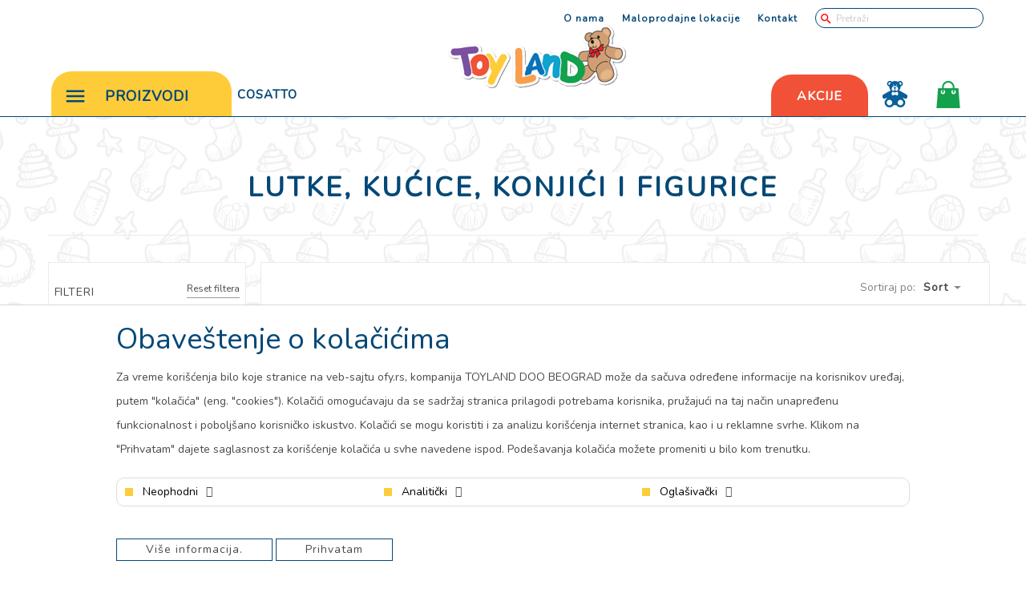

--- FILE ---
content_type: text/html; charset=utf-8
request_url: https://www.ofy.rs/lutke-kucice-konjici-i-figurice
body_size: 36879
content:



<!DOCTYPE html>

<html>
<head><meta charset="utf-8" /><title>
	Lutke, Kućice, Konjići i Figurice | Toy Land
</title><meta name="viewport" content="width=device-width, initial-scale=1" /><meta http-equiv="X-UA-Compatible" content="IE=edge" /><meta name="keywords" /><meta name="description" /><link rel="alternate" hreflang=en href=https://www.ofy.rs/en /><meta property="og:title" content="Lutke, Kućice, Konjići i Figurice" /><meta property="og:type" content="website" /><meta property="og:site_name" content="Toy Land" /><meta property="og:url" content="https://www.ofy.rs/lutke-kucice-konjici-i-figurice" /><meta property="og:description" /><meta property="og:image" content="https://www.ofy.rs/static/img/Logo-big.png" />
    

    <!--Favicon-->
    <link href="/static/img/favicon.png" rel="shortcut icon" /><link href="/static/img/favicon.png" rel="apple-touch-icon" /><link href="/static/img/favicon.png" sizes="64x64" rel="apple-touch-icon" />

    <!--Fonts-->
    <link href="https://fonts.googleapis.com/css?family=Nunito&amp;display=swap" rel="stylesheet" />
    <!-- CSS DIST -->
    <link rel="stylesheet" href="/static/dist/style.min.css?v=2" />
    <!-- Global site tag (gtag.js) - Google Analytics -->
    <script async src="https://www.googletagmanager.com/gtag/js?id=UA-27089577-1"></script>
    <script>
        window.dataLayer = window.dataLayer || [];
        function gtag() { dataLayer.push(arguments); }
        gtag('js', new Date());
        gtag('config', 'UA-27089577-1');
    </script>

    <!-- Google tag (gtag.js) -->
    <script async src="https://www.googletagmanager.com/gtag/js?id=G-R6V9X61WP7"></script>
    <script>
        window.dataLayer = window.dataLayer || [];
        function gtag() { dataLayer.push(arguments); }
        gtag('js', new Date());
        gtag('config', 'G-R6V9X61WP7');
    </script>

    
    <!-- Facebook Pixel Code -->
    <script>
        !function (f, b, e, v, n, t, s) {
            if (f.fbq) return; n = f.fbq = function () {
                n.callMethod ?
                    n.callMethod.apply(n, arguments) : n.queue.push(arguments)
            };
            if (!f._fbq) f._fbq = n; n.push = n; n.loaded = !0; n.version = '2.0';
            n.queue = []; t = b.createElement(e); t.async = !0;
            t.src = v; s = b.getElementsByTagName(e)[0];
            s.parentNode.insertBefore(t, s)
        }(window, document, 'script',
            'https://connect.facebook.net/en_US/fbevents.js');
        fbq('init', '361816974858182');
        fbq('track', 'PageView');
    </script>
    <noscript>
        <img height="1" width="1" style="display: none"
            src="https://www.facebook.com/tr?id=361816974858182&ev=PageView&noscript=1" />
    </noscript>
    <!-- End Facebook Pixel Code -->
    
    <script id="mcjs">
        !function (c, h, i, m, p) {
            m = c.createElement(h),
                p = c.getElementsByTagName(h)[0],
                m.async = 1,
                m.src = i,
                p.parentNode.insertBefore(m, p)
        }(document, "script", 'https://chimpstatic.com/mcjs-connected/js/users/6d7314635359e0d0b23eb5af0/cb4239a780ef2d489cf2bc0f6.js');
    </script>
    
    <script src="/static/js/vendor/arg.js" defer></script>
    <script src="/static/js/modules/core/handlebars-module.js?v=1" defer></script>
    <script src="/static/js/modules/category-module.js?v=2" defer></script>
    <script src="/static/js/custom/pages/category.js?v=5" defer></script>
    <style>
        .sticker_percent {
            position: absolute;
            transform: rotate(-40deg);
            margin-top: 35px;
            margin-left: 25px;
            font-size: 14px;
            font-weight: bold;
            color: #4b4949;
        }
    </style>
</head>
<body>
    <form method="post" action="./lutke-kucice-konjici-i-figurice" onsubmit="javascript:return WebForm_OnSubmit();" id="form1">
<div class="aspNetHidden">
<input type="hidden" name="__EVENTTARGET" id="__EVENTTARGET" value="" />
<input type="hidden" name="__EVENTARGUMENT" id="__EVENTARGUMENT" value="" />
<input type="hidden" name="__VIEWSTATE" id="__VIEWSTATE" value="C5DPz9kfrPYvooba3iuoD+Iu3IqaGYXNyunqFjwkzNUGxdMvqZ31zOfOpFge1pBKnnV+LOumIGv9FI5fraMA5Uol4gAouTE/fF3B2VQwoLYFx8s3nwnPzGgiOfWlyG4G5aXXBZs/urW62XgPxpSPvrE8KNGb6Tb6fFnpbVcU9ekvxBV0YVL2W7NMee+wklmXokTBJy1XUJVWVRC8qOwN5iqVTqQttYoiOsS/kQaGrwijOeqe7At/62++bRB6o/bSSKoUo5prmQFgbwdOaasAXKLyb4xJQSWX/b74hs0x/1+6HnwySlS+ic7MCtGNMexp2fCr39jpuz9KhG9DBfiK5S4GC/O3N+nrTfuzvQnlK8tiG44J/nKHXEW8t3DVU3qv1Mi5Z7kky/fUwmEg3F3hyeCwIB99nftH2XCQkR/gb9DDgVMR/voQBj4i48SYp86qGy/Fvm6qtsS51uDPxb0qWg7JDbXAYkDwjHw7YlZPw6HzKrbt3nhRnVVQ13YIzHG+br/5C8F0lDUt4gevPTKwtWBmLzP3PvsPFDqYJgK6bOtad5IHjsOtei8fCbx7wqeMbemCOwj4E2nLZXz+JHVDrpoGd1q57S/cDGYRD39icO71TV+lucy5Iro55trUFxZaJClFETKvE2jzQz11olmLEx7rlAQ3qDse5fxZJiTGRT5gGJGc7Lf6BCVHA3yZyrTgxU9edQ322q7Sl6jajL8nAu6oPTO0gr6NTleA1h8MFlahsX/CGfrvV9ONZa8FiMonTc3Nd0hs1p6VlWfxwE1FRLjOTU6hhSwgEGDefnzPTTXA0Dgj6Toxg9io70ed0vjtkcVjkQQ5CoUrPNbvC2M2c70hWEy4WoyovKbfFgqQq4ip84KUCjCa89EBm4pSbz58STcGITwyzmnatqe9fDXRkO5xQbbeZpN2n/U1vOwdWDjO0d0JWZd0C8cytNKwFo3RkWFpJC1WbaublPcv8gNXYvR3wwIBl35P+lGjMF/chAHtnV5YbkWtu93H9Myf2JUKf/KoqZ9dLJOjq5uXoSgi1tZOJrN2fR7rSLJoyJWPR9TQ/eSQ+43Tcrh5JHgA0Y3ZhzmJAz7lnaoES6f5TGPN1zlATcVIkH2lb3NnTe/eKgbhRk+KUi4R40Nf52gJlVp0PQYy2ghCzztEJHjKpq5Dr5Bpqu/e96pDPCk7jGwiQhkpdNDmD2j7d2SDspcNs7RdjNercNSsuBbaXsWB7ToXd1NMJk2feIPi2QfAAmAEcVK+6nIiggelMQo7IryVY4Bb82VaD7/2WtjKhwpxOOzhDWnWzeiFGbjqrbTJ8YsadcQ5CpQryejQicnP397oetR68pDD+7t1hQXdmrkDV8AMQPYWhjUAWh+xj8x5xb+b4av71QMWXz6d7K/hO35Xdv7QT2KdAzij2gRYiWjVHwP/eKwmPoboN3v14NZS4T4x950fE37AFlwHDlfHoOeOE6PDXexH1fWFr+SpTrSo7kMXXnJ3K6jFx6UFZGphEiIhaZQCJGYK8bp5aiMlMpEk6Irmt23QjEY9VISgcPlmIcm4kpq7zYhZ03QsEZqge68tkonghT0DVvOJsbqF4eKEc1PzqUpwu49kOp9SIegr35ulaU9/sLyyxH0XfhShKVUIj59uyVXo7FIbeSU8kTrFsaTiTgiw81HPeS9fYd442jO5j7vdwPQRWFDrX0q3uNh4exOkIBSqv84pPhYfgQqDxHAz8qxsQAwbyhQdgDHnjBHgosFB9a6x5FFlOSDRuibgNRa15Grnz0y0aWLna6Qkwqjg6mkUNZsLF1BKEzjLWg/nhYOGNyXjJWcgs7vlE22BiTDgRLzgTD/YmpGLxJbsBppO0+3RCQFXBTwzRL8zlA9JSG7VdzVKAnWuT7dvejuzoJJOA++lyDpH1+1Th9KAoa+pTY5Lmh/COe5FfGwZ0CGqhnl1jkost5YqzY/3l6w1KoK3aUbgiTqr6Zi4tgzmk7u1zAA+xIZVkv9nqOMviBo7w5xUfAKB8POkrfLDOqdR0NhBzBEj9R889b7vK01roPIMea3djJe+4JpM8BT5oPwyTAWAhUCamnQtqmw6ffvFXsDJ9R3YaMFT/Ak6II9w2NFO3LhEPGefac96uvzXoIpOHoYzn6v8WEVFOJ+mj48HuugZYLKEJEjBzAjb/X/EOg/UpBoYRYvYmiK4IUN0IdfcfawXD7wkYUtLJk8cTaUW00eXxFWydGGsRrp3XISjSJaIdKa/bJzfSwf+4PqV/8vYmKnPLcr07BYDPXnJonaHCGNmQxVO5HZvY6imToCgaHnEnRKKJeJ49domwh6Ks6ayOXaZKNnt9IcAo57AsEYhncVVzfeCeFOLJxhmK6LlZRQTwczLylRrxnzWK4b9NN0N8oBP9rCb3Jxg/x6RFRmADF4Jdhc9txr1pShL7dLwn5tdi2ET5h29DQenNJGcS7oAb2qglxgk/kNFtfqG5Tz7XrUMfAGKXhVKFqJMXBn1LUV5PKMkpJYQHDYDkV4zbwMsvVx/zVnkdHYUelWtK2tFUPk2vUgaJ0jQk30PNmpDQ572b1/GQ773hfILQORPdvIU2R/OmqNTRIoCtAPwtbXYIbrbq+3NG+LUnRu6B0HLRjaB1KHDeUZAU9nh/FY9yA5JErYPxigAgd3gs5oWOzXUB6LuZnYxGaRdDsgOqpV2cy7eQswyAUx1BfhHakKbaLZrWLFAw6OR3FkKbsH/rymRt5jXHULJ5SVKrNTM1SgWDfNg5zCsyPDTHCIk7KPNlU+tBRnWesBg1Ef98j3s/6zvxPDCz+n4APViT5XfMvSWj2GE3T6qbpN+feoHyCcRYtIsIUR1eYT6S/JO3OpWDLu/dxaKaP+7RvJL93kw5czpT8XJCGfqxCj1fbm15iqyv3dyTrw3DheEKDMwvrVUVZ+iBWJM9ZVZESks1Sdr2OKt08io576N8K8wsE/vbqnEL48qryvdx9pNbYEUOfvD5wFecLBY+otLqlR/iYwnB91TSUPagpewJeuAEp9oPGh4tPh2lQQFS2hHV4Gs4iortnbYfjWrcQi3DKDnmV4Dje0sQZfZT8lwqqrqnn0KL7LGs6nYixTdoZKKkrhtGBXLkEm74/yfZ+/yxafcmJj9dJYQ7zxwAqxqD0XYZdsYHAeIy7AIYcZn4fx72Ck6hMmaygM5780PmN7P82ITQDOQLpBcyy7F/mUouZkzmSmghE8B94ZQIdJ2A1SJhkd5iqKJDNc0lMegiupTXvYo+35LdLD56tsJW2CdUCKO/GxUUzv4YIPqL2/hdaY5WKjK02O89WaT8WgGF3D83XDgOiFnEWAX5yx2El3doLUDQHAKCu2+rWkwrtBibD5j/7ZQpWLff7HSv5Jv5G9sEHzvqG8/tywtj3YZbiZRXhl0EAvg9nrU8SdjFZPaZmI4C9zvpHuzGXvIVrepz+e+qOCVaByEtDRv5L675bDNAb6O82yZ2u3pi8LEXzlfIkm4VvzCBkKQruQQvfbWFcZJq6e03/vZhpgy0TU+u6dsytPJixKfdb3uX0TVtfHJaI1L38CJx554cNwzDGpyoP8hM55T1ZVxCUZ95u8SxY+/LXYU6xB+lysXOo6JUpZoX9QU6vbnLdPqQoHToblisCYqkL4xPjxLUwigqBbqb+2nzDpw9kurjMwVEcsPqeTfQY8Kmn2ddSnfeOR4N8EohAr5ZluwMRc21j65/0IbNuM+aOXc1xtvuv//SfYmHSOkUF7Y4dhqtW4rBKQDPya7P5bi65naUEZRFcTeyDu7uKe5/HFgC7PWDEuJcJ9bTLi8XWmmQ0TzE8LEok/3KP56x16wS6h0fM8Fz4GmGdbYMsFFWTT6LhONLArNWUTVziMniEGsdx8JhK2HhexCaiCY88Fgn2fWu3RxOnZr3kNdbzaEtTmeILY2KBAWpGx/aMckL0xZFA0FPhQBFEs4FY4J/qN8OR55xqkBATUtHUXZr5ZLfbXyntKxytlcEBOIk7g/vKT2XxygP0Vr8o/ax5GnfMhy27gDYl5OnyS43Dea5xrMc0j8QJ0AQbXiP+Yp11rWD7hav9XhsPcmcbsa3p20IPOHeaTH/JfZW4NtFlzcEzrRLeBXHV58NlmtkSgaw5f8v7T2ixHxnzgoN3mujTnZHCAY8sSC9bfURUsWCwllE+pW8JS6OR7E8WCZeUJ7wmWroFg7kEm/[base64]/Gc1MkrMtjtwAbxZdSzslh1P+TIQ1pDkGziSBYD34X/x2QWMl1CcXtLEyFJ9BYfYl7rjG1+i0KEf63sAIYl3CFGqDJ34LpZf5dWEce/+kUrZEXI4BkU/q1c7/RAlEEPLcYuFBABpXBweV7kKuc3GmLL2/Ih6migZgJFX+q4U1UOPjCQtywmbcmF8wesPo/fS28kXYLZ6paRZmJEPfkS30jAVpZ213YUd8+Z2tRY4GCL4InlYjBxYhpUSQgr6Uv6DCMjLOSKnVypJMOLE11H3ksCDwMQ9ku7dxuxtceg1nfDMNc60rwiDIkYyqW9hPqukjOYxfzZX1Y6jIZGjodyYQnNl+xP9a81WNSTqisWXzNWSAr7iMu1k4Z/y4S9p8HOZkQj3zrZyEn0PA1YbxkQY9q5fWfpY4c4OQrR62yQtLD7JS7yNzhWCbMcIln12mTrsZw1YXpHswhlJNscwO+Vx3pWp13ulyTSJMwBvomViVkM0rIi9MSGvCinGUxmr1oCy5UJRCFw6C9o8GEKJd/WtxghKptje7pou2tE5v8ytn3ktHGiFIUnAwWnsjLvywGnR7d4QIj2AnyNzhE881RAFb2vvf55qesUfRk27nyLbPtKXgqoaHQhpotGIbvcMvEHg3yHeBqOkUmt2DjlaG/GYxngQd9n76rCxZkiDHOao0S9AOM6tka9b7XOIatQgK0go28NzMRCT7fe091SUNfjHKhsr/0t6fKRJhYFlSFoGxDzr707E6kUXK88m+Tn4j68iIMNE2Rviv4pNd4aZ9wQyhJWGDdF894BRQw0iJgvNuQYPjjPE5UPxs+aF+2mf5Xrmc3Ydf4SO/e9OKjIVuCc121x2Z+LmG/98xhU3k4TgdvSEP6riiMZVXu49HufiqhlMIoJ09cJuMF2bAuengvuzIgrjvbS2/hyxt4m65wfbOQJxMyU8DCTgoSmZ8XJk9xS36oq3c8iCFuCTrEjDrmDok8axw69YdEzGlwjFacItv4p7pxUff/yEF7NLk7pSJ9p8uRQobJSZjK/jEyg4vdFQ47zFrUJfsGJlvNnWX3f5HHGfGyTjpkOXzzUQI6Ni3JrS2tzAzV2vS1Mo5ekDdDG16ze+j0QBKRMMGYKJCq5W/IfR8Q63DH0StU1bZdTP4lJrr2USlCaN+N16r+FyixU7rzD6fkswX5IlM+GCzjOLCNnIeCJ8APyR3VHaxJg5x2IQRf2Y/[base64]/[base64]/c+j74S1KqH5B08KtM70vA71wjBlTYviwM//IzPbApCIEBCt6TEIcJslOG0sXIV+1hzeY1KvIF2a2NekUVwSUdazIS2yTXF4Z5SeiY02NLHSPR/hegpdYcuTHeNVSQrC4WejGPrZaPplCMIvOyau/wcTJWuAMs3kOTwFZ6KGnfB5D1YeZcPf21wQHwmBll8xk1HONeO1Y8Exz26c0VS7+3pVUZdKY8S+5A6FhaER8IeUfSOIDAcxwYb4Qtwr/[base64]/z1WbWBW/1Mg1HAwhSPYeheE7zwLFd9op1nixZ8ygNqsmGpBWf0pex/WfewUP4HyFfNcj0yBHHamRhvEkCwLgGaS78Lg9nz3Nmcb/Q95fntA2ZWHLMOkS8NkgMTl/sfjJxxAuSp8lIi3TAb+0oxEXhPsdSeKeO7WGLwo0DsDgESC4OGyH6sf1S3vdv4vQykTP1L+ZPq0na+xq+Y8WK2Pg8fTXSJKBZ1Cl0JfhMnSLW4rjYLfuZeOzzgBRREGmM0Knbw8tr4sx+SdS/DjwJMGEMfQzrZ8bauMQan1Ktjb0K9qk1k5a/Lmra8pRN56t+XSL42oJxrZ7ePJh4CCFd1u8dCpKFP6l+d9pJtm58R3z4Vs7NG56McJ7BLkr+FukHt5aJRfWm4mLXr+Qd+1kJqd1jcKkv6NIxBjfNcM0IhuFWnv2EqGkf16piZ0OThqQ2j71ib/[base64]/r/+/3L2pvSk1qTmyikRuHVEKbREtNITbibtNqdkrkJLecps4l4pVBk5ic8a0UPGdT9E9rnoum0afJBVb73UneonaPrz1VSygDGzAhHGc9BN+dST9A8QIdXriyL/MfuSLp7IvBb7ReUNxK78bWLIh7XmG/BoEH8cpLmsY9VfiliCROHZISaQdplUSM34+OZAAyQ5z/QNGXr6FeaIagwin2BbuwYuMYE/IQM0+1Y1kVW4kCw1Uz7vheMQAqCs62d+dtvL0Tn8ihVtTZcA71bkRVlxA6Nx5Fgm7fyaK+jxKSNUQ/iNizX2gS9z34vt+RrcVAmnB+TSmGRJFAstFrFyjvCuOaHS+3V16T/TSLoziN/OCgeIQgBpzuezvG4dXHtvZ3J736uVH/Is5g8tTiUvPuD1cdQgYBOu3uZIiPaWAvFHLi4luHh5ucYTELGa/I0Mr2fobKN5h8GmlUYrbj1+w4rYEE1rkHN0cYKga0zrXp95HQnE+qgEG/HvUaCmx1Vw/V3F0Q9HXrG9ldN7KKhk5EJY1JTY89SZ5dHsB5HzmkJtKmjfRlPxh7MgBnKFlT7zVxqDFL/OEOf9CtWIePZPHA1appXMab9zXTay3KHbWsZdY9f4VKViwZU6gC6t+X40ColPFH/Y/3HA116t0FrLw2HyOUycKUSt+ImudDmUbgiuG7zs+XNGmbmD7SuW6IITovScgLwzP24Y6eJmyBAmKKp705oB+h3Dh9RutLINul+CsWId1IpNUoUHwYgOHvJljnGaVkBYFZuA+NVmLLV+usafXUVMFTeicPVFoYX92fAvzoBM/CnL3HQvN3vRa2N81lNTVDMB7kB2QOX2r9YangsPDFz+DYZuOljXRurrO2xayo9x96ayo15u8VI5h9SgYyqhzh45QN6q7X7CFTcIhv9OUibgdj+/J6bS5kV2geh0ahsqB3xldNyGwJTN1FNm19KwfFzPk0AbBkpcAeqorRTTydv9DZ75b50kTOQllP80EvAwl1g0/fY5mhx+jkopcwkmt+RomZlxCI7GVwrIydSqVPevMNu4qVNwU1NsHJ2RDrWnZr3Vy6VfVbxMzWo7NHkSPNaBMFqAl/FtS9r9GCMJkbHeTxYXKOAic77rXK5ZOGMa4TqIQL1Gzv978UhbuoWmYmylMA+OOgs1ScMz/Xk+XhXe57uvme2Y0TGub3vMOUpc5+89WcI7cVOi+hjEE6ACWJvsMcqvALF1ewWx7dnmJ2sZbMn/QCmIC8tiQZ54S/0DFm226jVTMtUGghT7QyqZhqNdSeuTOqEVVSUoYTyEc9aJMCT5nl9gJGfX9vyDWalL7KB9/zx4xs8qL+hu2/W7RMQVSyitx/r5YJPGh08FcSf78vyXq2ZWSCukk5ZJhi9UQkE2m37M0hjXhlTY+iiah0xGmxPUmenBhEEKQr1EzL6GErzu616v1j4ZO+JRgwnEPkanBaWcG7hhl07SbPaltD5Lm19MBL3OxR+jkH/b1gxaQ+5BiBXW/3ZPoMNeMAIeIyhu3+RLW8A8bzQqhTB7q+Z+6zqaAX4HdTn7nhpR/o4Xd1AJpcquT55VH72HTLCYdybkMZ67lqD7YrV810zTRkX6C3BgPWltuo0wJK+o41gtPp9QGNKd/3l5bHBbLKtoOVjNHo9517XV0u8Vq19CJWg3CSdZ8TwtpNnqoDAEiCb6q0CwMCjgTtnp0nXr5Svbo5SROIiUhfOdtpCS6PUzc5AthJiWCi9sdyWExs2JCxrHpG45Vhbpcahmyw3xgfY/N7hOz9mv3q37aR/JmhfLsEyJE5qUXb6oDcweWGh4NWAjC+5humzLyAxUFE9heCfpJWWDSCLm69N/iXq5UJEIBcxt9XdZCqk+xRxo+Psnm8NulcEJf5K6AtPqZtS9fu3NxVo7DEDUOcKH/niB6Gtm5sArnjYYLxU0/de4j/tZJms8SuL1+jsGwllCq5YIS6Hb8exzw+gcIEYogp/PZ6pPFlKIP4fybi40oDefjQgRdiNHkvEBS6PP+pz56ULsCIPccG9WvcwWZQwJAqLL/7oX6FlUA0wyWytjAY4W2EL3ibdslznRCFqgHtT3CG2EJiXhVzhA+mhc6+9OV8qi/QRgvYvCQ3uokKmEWT+XLAqLknRc0OP4s4GXX3ojV5HwKzKWQdKVCerGpsgmjby4nsDGBxcMMApFIxav08XsAjF0C+H5YRXinibIcAZ2bb/555/PTj5eX8i/grsV9NJFTco2k9qPHxeHYLiCeiMDpqVdDsVytSPHjUC9YaEdn+jbUTfl0FC9LZTHTLsDrWQnAjLoaE2GuXTrv41qqnbwLbFZSXd/lBIYB6RIYdLTgSdOO+0kbO0EkHnXrHlsZDxfSK+KEfhcw89tdkI0U4fLuEeqkUvZ/5cZfHLK7IqXX4tqvZ31Sl/0HYDBcFAIAE6P+dLPvbkKi5B+JygyhLGv3HAJnYDGxPp86Q73LhPl0b2avI4q56BDxHkXree7e9zwr6iVSfSI0BYkDYCw48bQ8c/M8KS0yrbCV6aCfV8n3Xett18wq27VH8nFXNxoXWVUtfSyCpf4aD0OzJM72uIB97SLMC/7MAvtBPPrySNNzR4c0UJawTaf/dWhP1jQ7/uzJttH+ECHMjpPjiPZfIrGeYtsqWJhwz6OC8EEbQGu3bKtXmCXp4ZBd4u/afhjI+HLJb2hJQ9fXNP0cxc8iLbu7hMRIY80iOilUuxq/XZ8MQrGMqW/xFV2D7mxI5cTyGv9CkX0WR4ZwRhb1qETi6/2mtxtmbbk72Ei7twyUU+rtbnaUdZLujdAzeQDdN6pE90skeD6iS8cQo7omUFQ7x/nQQKBoFp+LbdOe7fC/yJaz6EKFJa1rD7dimkLW7s732g1ivZ961nWG3jcx11r5pwS30vzfYiqrSsr4qv2cRDuiP/JRHrEOFoXAxX6fe1I3mlNZp1geOnmL47G1iFPBhLJfMtiGLki31BWNAFXYINTcXTGi8wPGba6ciLJPjEmag9jlKBVkbQr8M5LcOuLytqG1xRK/tdtoyogTyxF48/fbmgRayThgTngSlsURGoTfhiW4z3rZJnUGapZf2IAyENEiejYpf6CgeQQlAmqIm4/4V1aF1LjjA0ldYoAE4Z4zX/ONn4DCd3nEMrfXw+bGbf/BZgNuVOd3taHGFxDok6Sw7DIH/E5UlX9qcyR6MHuVdKCTi3hiRsyi+wxgH1FkgvmcQwfAWzR0D61qr8XO3xDCEk4/CLaSRwhv6508qAR0Z5UwGzpNQlilV8hDnUsD3O5B8fzjGk+ngStHxQxrs6js/XvxJjep5q6Fvfctdq00LFsGD9CSnupQxWLGyHXGMKyOY2GjkkNg/fYwpDTf+SgYdEvKp4h4UBqYX0upfaW8ugByDS3UUP4bVC7TUYMEIESwlj9KNpQtW7bBSEySFugSev56ljbqHqs+cEpzdLJwrfDK/ncXnGmfykeZCV9zsM2SEmAWczqvjC2yxwcF5v1Ew7rOD57sxbLVyWDD/Ba+yvMxvObELoEpHvkG9P6ACHbSFG4i16Nd5qxLA1h6aYhAdtu9h4EmhsnM94kya38oC8JS5lS24dD8Ax5QxylNufov0iN7g1sI82MV40VQGgnt+0X9Hs6b2+rXuoGGcdiCTtSMSp32VfGqF3tfuIwaAAfgXA1Fzq17cxdjsraJXP4xuxzzhZ3po1Q7w02/bUTuEnUQBbyATxLDBCfFSh0A3UAmDSU5GXYZ7Du7KYdqKOOth8DXTGuCUqRSlhqVXHOMYAsMD8yY6GyNyiwY8NbCr408rfZ3fiLaScP3feIDb9veFavI85SU1ESZt5IWo8pUrNzR+x78dog+E3inzmPIi5IPporp+lozMUMVHR/G+dEjtlfeZdj1Cz7u4UsykqT9IdoduEP4M5WLTACLd59KkZsfIOU6yA1f+aYJjBa/ixNCbOvywCNvVeUjpHhJi0BZsA7AXiBpID2tJmI3WzPjN73A7nghRQ9kSSeoceOLaWTf2jQrxCkZ5Up+t3oyv43M+RWY0P4/PBANHAxDoDALTdZlTU9n4NFADf0YzxHQp+NGqo5OOe5w3JSBd4z5ZTKMl/[base64]/YYgZUzJIofDMeNMyY3kMiu6Q9+yfw0n/JOUCMPj7mE2CNVhmgMYRlnVFKLYbAn2RTlHtxT03qv9CnnN8WhnoidVwc+yCPqWS/DfjYa7lyo0hsWcDt2qSLnlYuuWG/BR/SfxUqsl10WENZZBG5E4n194fmHWnLgidM21Ue1G/Yxu54QYRxnBTdskZB/2mnRBrfvY49InXTGsJv5GKWdNF9yibllI372daxaO1NuSf+G5zVDhc3WE5SHCVCTBUpgtqnb4OIjwPJRPYlD95rjeRsQBco11092RlUz9IxEkF26Y0EeWWqpZbG5gEIvpGg7rUR/PkBgf6DnRZHcVJdArDYlscUg0fQRWcWo0nbBwwYTFs2oM92eiMPuCmhEWBhCf4UnqhzO5j4Khcq4uHAbOZaDKkqtUpLLuw8iZ6CnwBAfsEgFDbaGbp1RYL7fcTk7z3lMVEujGUFzzE1lVW1/gGyYduttdvhldlNYtXyBrUKUKFq2xLpA+z3I6r6I/3ZSWSbwFtUgtJhmWrs83yKu1VTnxS3iL77hgPS9KseKffBw/oX6Ybl/nSvTGpp6Bovi0s80WFu+Eo0+srygFMIaoD4TSJhgjuIKH8/fpN39v3mr8K9UkbHoF+PrSyx56GmbaxcFenhNT5aQk/[base64]/0AWY+9bC0U1OOmuviRcAg31xc7TzgyTGIOwWVgqzfi/o97tqogvcxO6rW2P9TKcE5f0Pa2kbQ2gCMkrqO+JePysa60hsBlLR69LbeHllmSflunvoNbelDX84/F4pE9ReRUrRdjcNtmmu8h2FhylDkt6OlO+SzpjgnkxZ0OvprefzI7iQXbmnS2VBXQjt8aM0x5kLHgLItMdN2Pm4nwYZYAoBfVVCK0NfQNb4mrsKkj/ODG59a5ezn35ohFFvVJ5XU9KYq4mXmoWivheCU/mPfZna0xX2YnwYhA4CUxJDV6o33bUHL7v/P/x3Fh/ssgHIhZU8WLjvp1Q4BxGaNbONuYHvVTY2osYiXOZEQkYI4jQiXLHRFG1y8xiAccehpgYIFspLDqHslLvdzKiE8LJUx5l1thTtV2s+j9oXHoIA3wnYAalsPrPThEF7OIR7j4j1aLJCyHon8I4DzlkcF98Z2zgiy5Us/3+YiFW7IRtx4lwtVDLIV/[base64]/28EfRxNrkQ0F70G84gYl4f9KNHQXZ+F6gsTApdbM5X78moE0OvBFOvKjcaLKD4jn2dBcWkhN/E9zlppr1rUEnwAPZ4RDBcSzN6tcDKB/E0Bw3IEoccC4HKcwNMk0U7IpuPV3EO3iCsmzO0jjPeYUSaSLEFkotKxxG40fJ9aRNSaqxKd8VoiW0JEX94q7CAOVJHS2fYQYLm0Yd+ai1KuO4o1OjiJ2sN8VaEvu8Idg9hGj4iOCABddArUJEnANMFlIYK7YXMDgK6PXUqTHiZvVASTZLl5e2aE9QS6IBkAA0Wa/o73KcgJ1w5cztEkP4TZ6J1zOAYfhJ0tGlhxuE6yAxvL2r3UwQ5UHbM9+WTofra1tmpiD9uUSRUFZlEdU4K/KUKs4dZATyRkfh9X2AnoSazikMuFrMJ7xDfpABv8Tce6dL7mDkOku7kQcvQfxLvMk/C1eaEwbbZ3A9w4noMQid5UX4VvC19D+mQYMmwBVw95DSm3rhIyOXu/FrJyrbsnZVeFcVHAvFauh1jUQjYlXBKVVAexaOkp7Ov7xwZuFVaspJnp9kDhIWqhWl3LSbwU9ob+Qp6Q5atIH2rYv75zoprvz1mgDTBqdRpdgSoJ8rjfyY+M/[base64]/ggKIzBt/zTO7nHoqGbR4FH89OOjYF9y9cZbtt01tiNLvUNbhDnmWqAP2jnRfWeJ93PtE+maFQ4BwcluaN1oTbGKx42aKNbRmZAnqOHBAOy5XoLRUjzfcLo0dCtj61zx+AQIFqhpCYFlYTSork5vTq0AQ8WNlsFvVhlspJjEBewafnY/BkjVGzw5/d+/MvF6KNu3w9xNBuh5PIw9mj2p4wpBHMT9YVXDotIvUAWj0OyfxhYtQ7dnqsu+XHpCybqSn41Z+Rcgz0GWwYEXocZFdfzfivDvtn8elzScxGWSrlny5Dzm82n/qAAHfyNMy5ZFvkG4k/Nmjh4cS7Rjmy1g6AjYsmrLhezMKXiDxLXe5H+ktG2XDQs4vDCFDOBjAWJ6i0uZFnLzM23bzA+R2qAo4/meXPREtwGL/VQ0wks1DWp/UNj1JHqnR/znx9b+7m/2dI/86jMJynGlJiIzqtPETeDiIDPl26P9MycoWipYpT+LfEdC1RZjYDh+C63xPFXgeAVrHD/+JPOj+cw3taCe+dwxVkzZbOA4FTSWnWn675RwgT8iqnT6SBAFpyl3EL5Mz4UUyzPBGB/rG3xhgtqiaI6qndG21AuKhxnZqA8A1WA8CqRv9w1XLQ90liv+ftejldWL43mNQkce9LJhT+3B2suAtaXwngOlW1ZdNLBiAn0hNcbsWvpnipr7b+D50JhJHYS6rlQdcjXmzheLbWPnbmWT2Fvkjx3Oo6ifhnYcq9/JuJQp6fQ/CcMLgHU5BrcAYjN8hFtItb9aZz7/WVehm/UQeqA0sb6l0J5eVUYFp08eBfpnGkd+9ZITT+7wal9GoF54PDDZy4uz/vYS+TOVDGgHhyC/IRh3HvAV9LNhwO86pDAcN/xBvE1yrgjE+B74GYAU3xjmKaPVU6voNdFdnOkX4mKWF4juHdlF80rkbP5WbvPU244TNCrooQ6kanuS0TLUBmoBJWpysz//P8K7NCW2uxIVefOTvGPgrHhZMpHC5vohrL8321X42KDS74Zlhcw9mziQ/d5wKmpU/5LvGUYJWPOX9y4f4Mbffi0qifLQe4eEPIsXadjZmv8ZQrqniRCilxmhHw8vpveOcIOmhbuH/H5rnxw4tunU4SxHByglRWfhxVBQv0yw0ER1qZtT4xAxZHVmmiEWFQkxfjoryBqXVx/qQEQ8hII9HiqwhdqudcgM9jA4XttzjOkrwWLE5xJ9GUf7Ma9rAM9dUfpxvTBV/8sxXypRa+ZmFpKEeruC/KJthHxKhiXQFF20nNZ9PbycnadParIvC9LPOGFv3AipxxH1ymYTs7CVcJ3tWTjTpIrwQUAU34oMR8iqTCy797iLeeZyQc1e2cYLULV3rvWDVPQAQR0a7lSwaAyhItPygynHW6zXKnG1KruDlCgQjwg5lpFNCCfs2gFxwTg7CTFG19up4T4zlWkA/+igy/Z2VMmfgqbkhx2l49G5XAOQtZj9ySluKcsNeQpv4ZsJMXkRplFTES4VUerfbYx04YUq+7NBCkYUTkWq13mHA3IsC6E3QKgjvRUJRzDhnEWEVCIeoz9p69beIrqbVC7tG+3ptoo6qblD1P25AYmeq8bL35Y8kLGUyZ0B1p4KtGQ5quDN8pZXx/uxDlal3W2dSC2wPv9y9ckuV5ZTV1/5nc8K5FT7njrr3oJ7pdFsJAtDLKHRmumF+bzHb7NQu7gJVkfH/q/tiPWKS5RraOkaWmEjDyhvFqhUGt5BGUb7EprNt70Lr4BoEPy3NO+GezaSriblRMZfvgH5blLgQbF88VMptkSuqSMOwXPpfEF+rOS5E85jtisd1AuUvUvliU06kLWW6ugnOgb1/kHkKRmVpsdUH40gKBvP/Khcam5C68R8wWrODINrH7upnEZvPIsUF4JfMnX3ffGLSSs/uG0/5/QvczTLeIbXF8wYzF08f25mcATiiHkZqRZsAvlO5BWWY8G6jCcUeeqw0N89n9G7AwbLdME+KTh4Jt2Hi7/PoNv0ayE+dveBjgOuo3EFwbPNT1NItzcqQweURVxfwU3rrSwvo3R0/gpdCUuKNiY1MXhiuIFWEAmYF0QSPbFHf3aytb6s00Y5qOWZImBploO4BGIeG+9dJI77aW5cigzudCDvsLPhwRbz/cosO3p1qDvfSUJSG1q+7NvCFBvs4MVzOObto8f5PQ6C/O8nTUFlKZgTRWql3JEDmYc1wZd4Co7zujw15g+tZfK2szIOjIRtpAk3vWaJQCGuS0u3S6zrW/F0rRNT92nSN1AcMPXt1rH5c+zvP567H0P5z4qDnhz7lK2AF56pZe9KDUZotn/CxrV/AbWsZwdjL5+W3r2D3HdsdKHb5bfnEpKcC3xx8BZQU5HqeaCdJjCxUBofsPUIMd4Ea7z5Xxuk2HgNZv0WVc5F9vgn9FBYZzGZ/[base64]/Ymsq5ob6Xdj0JM2leazEdCXJqHSGaYpU/b3/fGGHo9jLdHCfKrUhTrZTJzIAZwYXMT/tzaAlLgxktJW/CrVWkgAwtJDIMd6wJ7XcQL25sJgzt3+5ZOhbv4raNranPttFnmFKWz7wdorSdb06Tk1fiaAyyzizZpadN8+MV3Z3jLW0Spp5X+6IE5ZdxuPgfOdnYbYkAy5ximr+leSeDqcnRRTJX+5kFlaOAy6zyAs3+AjaqLfmUu6Ff/hKrPSwlcgKHFvOafTOftzyLQzGoOUD9LTCzuPTgGv3QCn9cdtYQ/2c5Khet5G/qDURKNCXVVPNU17Ei9lSP+oUeqaQJtUSUPfI9m/yLG1jpOkZqaZihi/HLCDG0H6S43wZvucpP7E0la4y5zq9HskqGGjJ3kqc1ax1ars7FiSl3B1+HfohhfkrQ4TDlyOqqHnAoJiUG0a6nyAhvG6c9e2g/tyfbV1aRX7wGZR+RVzofiOyYn+ovmhqnLqp+IcUPfMl3nX6gnmVzP+PS0FfMxkdgMACrZomu1PGftzJjYPYcmENlTKhVu6n5ddwQnLMgQH6JFhosWk2LLUkkWIRL60ISps+FNpdrpM86sRCjSntqp9CaSIGPRPXKQ/Y39C+DBBskSQFaNaxVQi9+8WL5thg1/1mu+55KE8xzdELj6tPnlZpFXXIdGuTwtRQIEbHVlk3ObM2BTg650sR4pityABX9q9BIk0Q13nYZa1/HH/BCJsRXx/qZ0P0wqOccht1U/AUAorhrOvOlNqJIFjZk2Drz4tQ9vac4jo4sDcrL+FRTB+6jzygmi3Yuyyw+vqQGLu4p9eZgm0w+0FaNkP5e/UMQY6LqoYOi9iE+TEBJU9cFez7fzeo83siLQkjU5MmZ6HuDvdujF244KNsYOPdz1COexceR4Ysj2mqEj0b45AAlVp2whlzrrv27b/I7K2IUBuO+gvFv+V6j+luVpVj3B20O3hhwUx4e5qUpvt2hkgBcVC9YMBnnToGwwzzx72UiOnsfAgC3gXyftFLBWp5J9/cI8H2ldxvkK+q1+smG+raGk63DEEV4QmZTuLNswRW/QcEMCsxsUY2eJHvFnv8ZI4WVVEb3nqZcZyFQnptmavtpvEdtazS9csB9qS/C7+TJMjS2j6Smz2M2hTUwx3GtQo33wVRRXYf6Rjx910T8YcFjRhmwnaWNIUdaXza8ApIIvzxBdCl/1AfZjWqUi7eVLCszGmaZiS1amgXLczXPUbGAz6sz6TMtJFadgg1uuIn7Kg2ExB1rcneBaSlkFzZRk7c1Pumq0QuKHAc5OC+GP2jekEa/1TvoBpOlMk8u6tBD/ORxnz4YMVCXNELfNtIc06ONg59urcPcT44fG+Cqil3GG8qFzgY1ebjVTwK3NlDrnsQj4hTBhdgOLLYspvR9JdtLpjz//1nqYonVLkKQtFGvNJgHfbC5yX9gIkKJwFj3ShEoFyPqq4s64O5oeGqfLSPJ8cnIcJ3nghxZ0wnVnYcpt0WXh38od9M8UDug7S9RZY4JI/tYTyZr3DxOvRyhlr54VyFwWGbZvNgSaEydasXq/31gfKncxPm+8MY8dyixNcsfekV9z3SqXdxdnWvsHQe9UUgbRZJhIAg+CI90ts" />
</div>

<script type="text/javascript">
//<![CDATA[
var theForm = document.forms['form1'];
if (!theForm) {
    theForm = document.form1;
}
function __doPostBack(eventTarget, eventArgument) {
    if (!theForm.onsubmit || (theForm.onsubmit() != false)) {
        theForm.__EVENTTARGET.value = eventTarget;
        theForm.__EVENTARGUMENT.value = eventArgument;
        theForm.submit();
    }
}
//]]>
</script>


<script src="/WebResource.axd?d=pynGkmcFUV13He1Qd6_TZIPj6-HTg24gyfddKb-k437iA8hyI_bw0YqidsrpolSzKyWk3L0AF4XWIu7pmF1c6A2&amp;t=636996254731294402" type="text/javascript"></script>


<script src="/WebResource.axd?d=x2nkrMJGXkMELz33nwnakJyK_2UA3Cb6euHn_rbMeMyyg7dVnJOokjNhg9G8AbvDa2-mf5OFVY7ox5cHlKMhoWOJrVp6l8FA-AyR_DGmZuM1&amp;t=636996254731294402" type="text/javascript"></script>
<script type="text/javascript">
//<![CDATA[
function WebForm_OnSubmit() {
if (typeof(ValidatorOnSubmit) == "function" && ValidatorOnSubmit() == false) return false;
return true;
}
//]]>
</script>

<div class="aspNetHidden">

	<input type="hidden" name="__VIEWSTATEGENERATOR" id="__VIEWSTATEGENERATOR" value="A0DDA87A" />
	<input type="hidden" name="__EVENTVALIDATION" id="__EVENTVALIDATION" value="Exh4XhJtjjp6yP4o8KN1f9QVGQTsRJoOksApc5EnamTlkYOKxYMMdam1VLg6AkeejXB/JJOGn/eiDc7+AGV55ho2Jz9hg3NpHXSvseRgFv/WNn491ZG1KxiMUt+9vdegSZb4woKj/J5H47HFwVY135ZeipB75Gb6Z1VpelTXXl3nf/8MJ4NEBkJtknXd1PqmpGVzI9sCO6TUW+0K0F9SQQyakYTieTytBXZV5+d9n6hs22SZT/niCcVbduhXUduDXIqWnmTHXt5IFVBBZGfI4SQi8xVecRgfphXtaIqZGbBLA1FDhegLYMx8oCH1b49+tSGyZIf1lgTTqVOSRckER3g2tqT6l3tzvmts6z9BTH4vy8e3NKeJjJjZUIy0j8TjBCNnldb6XZToTF53pAeL+hx98ZzzfoT9jJ+/J0cOvBYneqGmODBEVjvrYt5UGZb/" />
</div>
        <!--Header-->
        <header class="header" data-js="header">
            <input type="hidden" name="ctl00$hfMenu" id="hfMenu" />
            <input type="hidden" name="ctl00$hfSeoLinkSR" id="hfSeoLinkSR" value="lutke-kucice-konjici-i-figurice" />
            <input type="hidden" name="ctl00$hfSeoLinkEN" id="hfSeoLinkEN" />
            <input type="hidden" name="ctl00$hfIsLoggedUser" id="hfIsLoggedUser" />
            <!--Header top-->
            <div class="header__top">
                <ul class="header__quick-links">
                    <li class="tutorijal"><a href="javascript:void(0)"></a></li>
                    <li><a id="menuOnama" href="/o-nama">O nama</a></li>
                    
                    <li><a id="menuProdajnaMesta" href="/prodajna-mesta">Maloprodajne lokacije</a></li>
                    <li><a id="menuKontakt" href="/kontakt">Kontakt</a></li>
                    <li id="showSearchBar">
                        
                        <div class="search-container">
                            <input style="display:none" type="text" name="fakeusernameremembered"/>
                            <input style="display:none" type="password" name="fakepasswordremembered"/>
                            <input name="ctl00$txbSearch" id="txbSearch" class="form-filed" type="text" placeholder="Pretraži" />
                            

                            <button type="button" id="btnSearch" class="search-btn">
                                <svg class="icon icon-search"><use xlink:href="/static/icomoon/symbol-defs.svg#icon-search"></use></svg>
                            </button>

                            <div id="searchTrigger" class="search-trigger">
                                <svg class="icon icon-search"><use xlink:href="/static/icomoon/symbol-defs.svg#icon-search"></use></svg>
                                <span></span>
                            </div>
                        </div>
                    </li>
                    
                   
                </ul>
            </div>
            <!--/Header top-->
            <!--Header bottom-->
            <div class="header__bottom">
                <div class="header__bottom-column" id="meniDugme" style=" display:none; position: relative; bottom: -10px;">

                    <svg class="icon icon-menu" data-js="mobile-menu-trigger" data-status="off" data-target=".header__menu"><use xlink:href="/static/icomoon/symbol-defs.svg#icon-menu"></use></svg>
                </div>
                <div class="header__bottom-column header__bottom-column--menu">
                    <!--Responsive logo-->
                    <div class="header__logo header__logo--responsive">
                        <a href="/">
                            <img src="/static/img/logo.png" data-js="logo" alt="">
                        </a>
                    </div>

                    <!--/Responsive logo-->

                <!--Menu-->
                <nav class="header__menu">
                        <ul class="header__menu-list new-list-2018">
                    
                            <li class="header__menu-list-item new-list-item-2018">
	                            <a href="javascript:void(0);" data-js="menu-dropdown-trigger" data-status="off">Proizvodi<svg class="icon icon-menu"><use xlink:href="/static/icomoon/symbol-defs.svg#icon-menu"></use></svg></a>
                                <div class="header__menu-dropdown" data-js="menu-dropdown">
		                            <div style="max-width:unset;" class="container">
			                            <div class="inner">
				                            <ul class="header__menu-dropdown-content spec-list-nakit">
					                            
                                                
                                                        <li class="header__menu-dropdown-col" data-js="dropdown-col">
                                                            <a href="javascript:void(0);" data-js="dropdown-col2" data-status="off">Kategorije
                                                                <img src="/static/img/select-arrow1.png" />
                                                            </a>
                                                            
                                                            <ul data-js="dropdown-col23">
                                                                
                                                                        <li class="header__menu-dropdown-col" data-js="dropdown-col">
                                                                             <a href="javascript:void(0);" data-js="dropdown-col22" data-status="dropdown-col">Kocke i Konstrukcioni Setovi
                                                                                 <img src="/static/img/select-arrow1.png" />
                                                                             </a>
                                                                            
                                                                            <ul data-js="dropdown-col234">
                                                                                
                                                                                        <li class="header__menu-dropdown-col" data-js="dropdown-col">
                                                                                                <a href="/kocke-i-konstukcioni-setovi/lego-kocke-i-setovi">Lego Kocke i Setovi</a>
                                                                                        </li>
                                                                                    
                                                                                        <li class="header__menu-dropdown-col" data-js="dropdown-col">
                                                                                                <a href="/kocke-i-konstukcioni-setovi/lego-super-mario">Lego Super Mario</a>
                                                                                        </li>
                                                                                    
                                                                                        <li class="header__menu-dropdown-col" data-js="dropdown-col">
                                                                                                <a href="/kocke-i-konstukcioni-setovi/makete-i-konstrukcioni-setovi">Makete i Konstrukcioni Setovi</a>
                                                                                        </li>
                                                                                    
                                                                                        <li class="header__menu-dropdown-col" data-js="dropdown-col">
                                                                                                <a href="/kocke-i-konstukcioni-setovi/ostale-kocke">Ostale Kocke</a>
                                                                                        </li>
                                                                                    
                                                                            </ul>
                                                                        </li>
                                                                    
                                                                        <li class="header__menu-dropdown-col" data-js="dropdown-col">
                                                                             <a href="javascript:void(0);" data-js="dropdown-col22" data-status="dropdown-col">Igračke i oprema za bebe
                                                                                 <img src="/static/img/select-arrow1.png" />
                                                                             </a>
                                                                            
                                                                            <ul data-js="dropdown-col234">
                                                                                
                                                                                        <li class="header__menu-dropdown-col" data-js="dropdown-col">
                                                                                                <a href="/igracke-i-oprema-za-bebe/auto-sedista">Auto Sedišta</a>
                                                                                        </li>
                                                                                    
                                                                                        <li class="header__menu-dropdown-col" data-js="dropdown-col">
                                                                                                <a href="/igracke-i-oprema-za-bebe/igracke-za-bebe">Igračke za Bebe</a>
                                                                                        </li>
                                                                                    
                                                                                        <li class="header__menu-dropdown-col" data-js="dropdown-col">
                                                                                                <a href="/igracke-i-oprema-za-bebe/kolica-za-bebe-i-blizance">Kolica za Bebe i Blizance</a>
                                                                                        </li>
                                                                                    
                                                                                        <li class="header__menu-dropdown-col" data-js="dropdown-col">
                                                                                                <a href="/igracke-i-oprema-za-bebe/poklon-setovi">Poklon Setovi</a>
                                                                                        </li>
                                                                                    
                                                                                        <li class="header__menu-dropdown-col" data-js="dropdown-col">
                                                                                                <a href="/igracke-i-oprema-za-bebe/tricikli-setalice-guralice-dupci">Tricikli, Šetalice, Guralice, Dupci</a>
                                                                                        </li>
                                                                                    
                                                                                        <li class="header__menu-dropdown-col" data-js="dropdown-col">
                                                                                                <a href="/igracke-i-oprema-za-bebe/za-hranjenje">Za Hranjenje</a>
                                                                                        </li>
                                                                                    
                                                                                        <li class="header__menu-dropdown-col" data-js="dropdown-col">
                                                                                                <a href="/igracke-i-oprema-za-bebe/za-kupanje-i-kupatilo">Za Kupanje i Kupatilo</a>
                                                                                        </li>
                                                                                    
                                                                                        <li class="header__menu-dropdown-col" data-js="dropdown-col">
                                                                                                <a href="/igracke-i-oprema-za-bebe/za-mame-i-tate">Za Mame i Tate</a>
                                                                                        </li>
                                                                                    
                                                                                        <li class="header__menu-dropdown-col" data-js="dropdown-col">
                                                                                                <a href="/igracke-i-oprema-za-bebe/za-putovanje">Za Putovanje</a>
                                                                                        </li>
                                                                                    
                                                                                        <li class="header__menu-dropdown-col" data-js="dropdown-col">
                                                                                                <a href="/igracke-i-oprema-za-bebe/za-spavanje">Za Spavanje</a>
                                                                                        </li>
                                                                                    
                                                                            </ul>
                                                                        </li>
                                                                    
                                                                        <li class="header__menu-dropdown-col" data-js="dropdown-col">
                                                                             
                                                                            <a href="plisane-igracke" style="padding-right:22px;">Plišane igračke </a>
                                                                            <ul data-js="dropdown-col234">
                                                                                
                                                                            </ul>
                                                                        </li>
                                                                    
                                                                        <li class="header__menu-dropdown-col" data-js="dropdown-col">
                                                                             <a href="javascript:void(0);" data-js="dropdown-col22" data-status="dropdown-col">Društvene Igre i Puzzle
                                                                                 <img src="/static/img/select-arrow1.png" />
                                                                             </a>
                                                                            
                                                                            <ul data-js="dropdown-col234">
                                                                                
                                                                                        <li class="header__menu-dropdown-col" data-js="dropdown-col">
                                                                                                <a href="/drustvene-igre-i-puzzle/drustvene-igre">Društvene Igre</a>
                                                                                        </li>
                                                                                    
                                                                                        <li class="header__menu-dropdown-col" data-js="dropdown-col">
                                                                                                <a href="/drustvene-igre-i-puzzle/karte">Karte</a>
                                                                                        </li>
                                                                                    
                                                                                        <li class="header__menu-dropdown-col" data-js="dropdown-col">
                                                                                                <a href="/drustvene-igre-i-puzzle/podne-puzzle">Podne Puzzle</a>
                                                                                        </li>
                                                                                    
                                                                                        <li class="header__menu-dropdown-col" data-js="dropdown-col">
                                                                                                <a href="/drustvene-igre-i-puzzle/puzzle">Puzzle</a>
                                                                                        </li>
                                                                                    
                                                                            </ul>
                                                                        </li>
                                                                    
                                                                        <li class="header__menu-dropdown-col" data-js="dropdown-col">
                                                                             <a href="javascript:void(0);" data-js="dropdown-col22" data-status="dropdown-col">Kreativni Setovi
                                                                                 <img src="/static/img/select-arrow1.png" />
                                                                             </a>
                                                                            
                                                                            <ul data-js="dropdown-col234">
                                                                                
                                                                                        <li class="header__menu-dropdown-col" data-js="dropdown-col">
                                                                                                <a href="/kreativni-setovi/kreativni-setovi-za-modne-dodatke">Kreativni Setovi za Modne Dodatke</a>
                                                                                        </li>
                                                                                    
                                                                                        <li class="header__menu-dropdown-col" data-js="dropdown-col">
                                                                                                <a href="/kreativni-setovi/kreativni-setovi-za-pravljenje-nakita">Kreativni Setovi za Pravljenje Nakita</a>
                                                                                        </li>
                                                                                    
                                                                                        <li class="header__menu-dropdown-col" data-js="dropdown-col">
                                                                                                <a href="/kreativni-setovi/plastelini">Plastelini</a>
                                                                                        </li>
                                                                                    
                                                                                        <li class="header__menu-dropdown-col" data-js="dropdown-col">
                                                                                                <a href="/kreativni-setovi/pribor-za-crtanje-bojanje">Pribor za crtanje i bojanje</a>
                                                                                        </li>
                                                                                    
                                                                                        <li class="header__menu-dropdown-col" data-js="dropdown-col">
                                                                                                <a href="/kreativni-setovi/setovi-za-crtanje-i-bojanje">Setovi za crtanje i bojanje</a>
                                                                                        </li>
                                                                                    
                                                                            </ul>
                                                                        </li>
                                                                    
                                                                        <li class="header__menu-dropdown-col" data-js="dropdown-col">
                                                                             <a href="javascript:void(0);" data-js="dropdown-col22" data-status="dropdown-col">Edukativne Igračke i Setovi
                                                                                 <img src="/static/img/select-arrow1.png" />
                                                                             </a>
                                                                            
                                                                            <ul data-js="dropdown-col234">
                                                                                
                                                                                        <li class="header__menu-dropdown-col" data-js="dropdown-col">
                                                                                                <a href="/edukativne-igracke-i-setovi/drvene-igracke">Drvene igračke</a>
                                                                                        </li>
                                                                                    
                                                                                        <li class="header__menu-dropdown-col" data-js="dropdown-col">
                                                                                                <a href="/edukativne-igracke-i-setovi/steam-i-montesori-igracke-i-setovi">STEAM i Montesori igračke i setovi</a>
                                                                                        </li>
                                                                                    
                                                                            </ul>
                                                                        </li>
                                                                    
                                                                        <li class="header__menu-dropdown-col" data-js="dropdown-col">
                                                                             <a href="javascript:void(0);" data-js="dropdown-col22" data-status="dropdown-col">Igre Pretvaranja
                                                                                 <img src="/static/img/select-arrow1.png" />
                                                                             </a>
                                                                            
                                                                            <ul data-js="dropdown-col234">
                                                                                
                                                                                        <li class="header__menu-dropdown-col" data-js="dropdown-col">
                                                                                                <a href="/igre-pretvaranja/alat-stolovi-alati-i-gradilista">Alat Stolovi, Alati i Gradilišta</a>
                                                                                        </li>
                                                                                    
                                                                                        <li class="header__menu-dropdown-col" data-js="dropdown-col">
                                                                                                <a href="/igre-pretvaranja/doktor-setovi">Doktor Setovi</a>
                                                                                        </li>
                                                                                    
                                                                                        <li class="header__menu-dropdown-col" data-js="dropdown-col">
                                                                                                <a href="/igre-pretvaranja/farme">Farme</a>
                                                                                        </li>
                                                                                    
                                                                                        <li class="header__menu-dropdown-col" data-js="dropdown-col">
                                                                                                <a href="/igre-pretvaranja/figure-zivotinja">Figure Životinja i Setovi</a>
                                                                                        </li>
                                                                                    
                                                                                        <li class="header__menu-dropdown-col" data-js="dropdown-col">
                                                                                                <a href="/igre-pretvaranja/kuhinje-i-kuhinjski-setovi">Kuhinje i Kuhinjski Setovi</a>
                                                                                        </li>
                                                                                    
                                                                                        <li class="header__menu-dropdown-col" data-js="dropdown-col">
                                                                                                <a href="/igre-pretvaranja/muzicki-instrumenti">Muzički instrumenti</a>
                                                                                        </li>
                                                                                    
                                                                                        <li class="header__menu-dropdown-col" data-js="dropdown-col">
                                                                                                <a href="/igre-pretvaranja/policijski-vatrogasni-vojni-setovi">Policijski, Vatrogasni, Vojni Setovi</a>
                                                                                        </li>
                                                                                    
                                                                                        <li class="header__menu-dropdown-col" data-js="dropdown-col">
                                                                                                <a href="/igre-pretvaranja/prodavnice-i-supermarketi">Prodavnice i Supermarketi</a>
                                                                                        </li>
                                                                                    
                                                                                        <li class="header__menu-dropdown-col" data-js="dropdown-col">
                                                                                                <a href="/igre-pretvaranja/registar-kase">Registar Kase</a>
                                                                                        </li>
                                                                                    
                                                                                        <li class="header__menu-dropdown-col" data-js="dropdown-col">
                                                                                                <a href="/igre-pretvaranja/setovi-za-brigu-o-zivotinjama">Setovi za brigu o životinjama</a>
                                                                                        </li>
                                                                                    
                                                                                        <li class="header__menu-dropdown-col" data-js="dropdown-col">
                                                                                                <a href="/igre-pretvaranja/setovi-za-ciscenje">Setovi za Čišćenje</a>
                                                                                        </li>
                                                                                    
                                                                                        <li class="header__menu-dropdown-col" data-js="dropdown-col">
                                                                                                <a href="/igre-pretvaranja/sminka-i-setovi-za-ulepsavanje">Šminka i Setovi za ulepšavanje</a>
                                                                                        </li>
                                                                                    
                                                                                        <li class="header__menu-dropdown-col" data-js="dropdown-col">
                                                                                                <a href="/igre-pretvaranja/superheroji">Superheroji</a>
                                                                                        </li>
                                                                                    
                                                                            </ul>
                                                                        </li>
                                                                    
                                                                        <li class="header__menu-dropdown-col" data-js="dropdown-col">
                                                                             <a href="javascript:void(0);" data-js="dropdown-col22" data-status="dropdown-col">Igra napolju
                                                                                 <img src="/static/img/select-arrow1.png" />
                                                                             </a>
                                                                            
                                                                            <ul data-js="dropdown-col234">
                                                                                
                                                                                        <li class="header__menu-dropdown-col" data-js="dropdown-col">
                                                                                                <a href="/igra-napolju/plazni-program">Plažni program</a>
                                                                                        </li>
                                                                                    
                                                                                        <li class="header__menu-dropdown-col" data-js="dropdown-col">
                                                                                                <a href="/igra-napolju/satori-kucice-tobogani-i-ljuljaske">Šatori, kućice, tobogani i ljuljaške</a>
                                                                                        </li>
                                                                                    
                                                                                        <li class="header__menu-dropdown-col" data-js="dropdown-col">
                                                                                                <a href="/igra-napolju/sportski-setovi-i-lopte">Sportski setovi i Lopte</a>
                                                                                        </li>
                                                                                    
                                                                                        <li class="header__menu-dropdown-col" data-js="dropdown-col">
                                                                                                <a href="/igra-napolju/trotineti-i-vozila-na-pedale">Trotineti i Vozila na Pedale</a>
                                                                                        </li>
                                                                                    
                                                                                        <li class="header__menu-dropdown-col" data-js="dropdown-col">
                                                                                                <a href="/igra-napolju/vozila-na-akumulator">Vozila na akumulator</a>
                                                                                        </li>
                                                                                    
                                                                            </ul>
                                                                        </li>
                                                                    
                                                                        <li class="header__menu-dropdown-col" data-js="dropdown-col">
                                                                             <a href="javascript:void(0);" data-js="dropdown-col22" data-status="dropdown-col">Knjige, škola i gift
                                                                                 <img src="/static/img/select-arrow1.png" />
                                                                             </a>
                                                                            
                                                                            <ul data-js="dropdown-col234">
                                                                                
                                                                                        <li class="header__menu-dropdown-col" data-js="dropdown-col">
                                                                                                <a href="/knjige-skola-i-gift/gift-program">Gift program</a>
                                                                                        </li>
                                                                                    
                                                                                        <li class="header__menu-dropdown-col" data-js="dropdown-col">
                                                                                                <a href="/knjige-skola-i-gift/knjige">Knjige</a>
                                                                                        </li>
                                                                                    
                                                                                        <li class="header__menu-dropdown-col" data-js="dropdown-col">
                                                                                                <a href="/knjige-skola-i-gift/party-program">Party Program</a>
                                                                                        </li>
                                                                                    
                                                                                        <li class="header__menu-dropdown-col" data-js="dropdown-col">
                                                                                                <a href="/knjige-skola-i-gift/skola">Škola</a>
                                                                                        </li>
                                                                                    
                                                                            </ul>
                                                                        </li>
                                                                    
                                                                        <li class="header__menu-dropdown-col" data-js="dropdown-col">
                                                                             <a href="javascript:void(0);" data-js="dropdown-col22" data-status="dropdown-col">Puške, Pištolji, Mačevi, Luk i Strela
                                                                                 <img src="/static/img/select-arrow1.png" />
                                                                             </a>
                                                                            
                                                                            <ul data-js="dropdown-col234">
                                                                                
                                                                                        <li class="header__menu-dropdown-col" data-js="dropdown-col">
                                                                                                <a href="/puske-pistolji-macevi-luk-i-strela/luk-i-strela">Luk i Strela</a>
                                                                                        </li>
                                                                                    
                                                                                        <li class="header__menu-dropdown-col" data-js="dropdown-col">
                                                                                                <a href="/puske-pistolji-macevi-luk-i-strela/macevi">Mačevi</a>
                                                                                        </li>
                                                                                    
                                                                                        <li class="header__menu-dropdown-col" data-js="dropdown-col">
                                                                                                <a href="/puske-pistolji-macevi-luk-i-strela/nerf">NERF i Ispaljivači</a>
                                                                                        </li>
                                                                                    
                                                                                        <li class="header__menu-dropdown-col" data-js="dropdown-col">
                                                                                                <a href="/puske-pistolji-macevi-luk-i-strela/ostalo-oruzje-i-dodaci">Ostalo oružje i dodaci</a>
                                                                                        </li>
                                                                                    
                                                                                        <li class="header__menu-dropdown-col" data-js="dropdown-col">
                                                                                                <a href="/puske-pistolji-macevi-luk-i-strela/puske-i-pistolji">Puške, Pištolji i Ispaljivači</a>
                                                                                        </li>
                                                                                    
                                                                                        <li class="header__menu-dropdown-col" data-js="dropdown-col">
                                                                                                <a href="/puske-pistolji-macevi-luk-i-strela/puske-i-pistolji-na-vodu">Puške i pištolji na vodu</a>
                                                                                        </li>
                                                                                    
                                                                            </ul>
                                                                        </li>
                                                                    
                                                                        <li class="header__menu-dropdown-col" data-js="dropdown-col">
                                                                             <a href="javascript:void(0);" data-js="dropdown-col22" data-status="dropdown-col">Lutke, Kućice, Konjići i Figurice
                                                                                 <img src="/static/img/select-arrow1.png" />
                                                                             </a>
                                                                            
                                                                            <ul data-js="dropdown-col234">
                                                                                
                                                                                        <li class="header__menu-dropdown-col" data-js="dropdown-col">
                                                                                                <a href="/lutke-kucice-konjici-i-figurice/figurice-konjici-setovi">Figurice, Konjići i Setovi</a>
                                                                                        </li>
                                                                                    
                                                                                        <li class="header__menu-dropdown-col" data-js="dropdown-col">
                                                                                                <a href="/lutke-kucice-konjici-i-figurice/kolica-kolevke-i-dodaci">Kolica, kolevke i dodaci</a>
                                                                                        </li>
                                                                                    
                                                                                        <li class="header__menu-dropdown-col" data-js="dropdown-col">
                                                                                                <a href="/lutke-kucice-konjici-i-figurice/kucice-dodaci-i-vozila-za-lutke">Kućice, Zamkovi, Dodaci i Vozila za Lutke</a>
                                                                                        </li>
                                                                                    
                                                                                        <li class="header__menu-dropdown-col" data-js="dropdown-col">
                                                                                                <a href="/lutke-kucice-konjici-i-figurice/lutke">Lutke</a>
                                                                                        </li>
                                                                                    
                                                                                        <li class="header__menu-dropdown-col" data-js="dropdown-col">
                                                                                                <a href="/lutke-kucice-konjici-i-figurice/lutke-bebe">Lutke bebe</a>
                                                                                        </li>
                                                                                    
                                                                            </ul>
                                                                        </li>
                                                                    
                                                                        <li class="header__menu-dropdown-col" data-js="dropdown-col">
                                                                             <a href="javascript:void(0);" data-js="dropdown-col22" data-status="dropdown-col">Autići, Vozila i Figure
                                                                                 <img src="/static/img/select-arrow1.png" />
                                                                             </a>
                                                                            
                                                                            <ul data-js="dropdown-col234">
                                                                                
                                                                                        <li class="header__menu-dropdown-col" data-js="dropdown-col">
                                                                                                <a href="/autici-i-druga-vozila/autici-i-motori">Autići i Motori</a>
                                                                                        </li>
                                                                                    
                                                                                        <li class="header__menu-dropdown-col" data-js="dropdown-col">
                                                                                                <a href="/autici-i-druga-vozila/auto-staze-i-garaze">Auto staze i Garaže</a>
                                                                                        </li>
                                                                                    
                                                                                        <li class="header__menu-dropdown-col" data-js="dropdown-col">
                                                                                                <a href="/autici-i-druga-vozila/avioni-i-helikopteri">Avioni i Helikopteri</a>
                                                                                        </li>
                                                                                    
                                                                                        <li class="header__menu-dropdown-col" data-js="dropdown-col">
                                                                                                <a href="/autici-i-druga-vozila/figure-igracke">Figure</a>
                                                                                        </li>
                                                                                    
                                                                                        <li class="header__menu-dropdown-col" data-js="dropdown-col">
                                                                                                <a href="/autici-i-druga-vozila/kamioni-traktori-i-gradjevinska-vozila">Kamioni, Traktori i Građevinska Vozila</a>
                                                                                        </li>
                                                                                    
                                                                                        <li class="header__menu-dropdown-col" data-js="dropdown-col">
                                                                                                <a href="/autici-i-druga-vozila/transformersi">Transformersi i Roboti</a>
                                                                                        </li>
                                                                                    
                                                                                        <li class="header__menu-dropdown-col" data-js="dropdown-col">
                                                                                                <a href="/autici-i-druga-vozila/vozila-na-radio-kontrolu">Vozila na Radio Kontrolu</a>
                                                                                        </li>
                                                                                    
                                                                                        <li class="header__menu-dropdown-col" data-js="dropdown-col">
                                                                                                <a href="/autici-i-druga-vozila/vozovi-i-brodovi">Vozovi i Brodovi</a>
                                                                                        </li>
                                                                                    
                                                                            </ul>
                                                                        </li>
                                                                    
                                                                        <li class="header__menu-dropdown-col" data-js="dropdown-col">
                                                                             
                                                                            <a href="svi-proizvodi" style="padding-right:22px;">Svi proizvodi </a>
                                                                            <ul data-js="dropdown-col234">
                                                                                
                                                                            </ul>
                                                                        </li>
                                                                    

                                                            </ul>
                                                        </li>
                                                    
                                                        <li class="header__menu-dropdown-col" data-js="dropdown-col">
                                                            <a href="javascript:void(0);" data-js="dropdown-col2" data-status="off">Igračke za dečake
                                                                <img src="/static/img/select-arrow1.png" />
                                                            </a>
                                                            
                                                            <ul data-js="dropdown-col23">
                                                                
                                                                        <li class="header__menu-dropdown-col" data-js="dropdown-col">
                                                                             <a href="javascript:void(0);" data-js="dropdown-col22" data-status="dropdown-col">Igračke i oprema za bebe
                                                                                 <img src="/static/img/select-arrow1.png" />
                                                                             </a>
                                                                            
                                                                            <ul data-js="dropdown-col234">
                                                                                
                                                                                        <li class="header__menu-dropdown-col" data-js="dropdown-col">
                                                                                                <a href="/igracke-i-oprema-za-bebe/auto-sedista?genders=1">Auto Sedišta</a>
                                                                                        </li>
                                                                                    
                                                                                        <li class="header__menu-dropdown-col" data-js="dropdown-col">
                                                                                                <a href="/igracke-i-oprema-za-bebe/kolica-za-bebe-i-blizance?genders=1">Kolica za Bebe i Blizance</a>
                                                                                        </li>
                                                                                    
                                                                                        <li class="header__menu-dropdown-col" data-js="dropdown-col">
                                                                                                <a href="/igracke-i-oprema-za-bebe/za-hranjenje?genders=1">Za Hranjenje</a>
                                                                                        </li>
                                                                                    
                                                                                        <li class="header__menu-dropdown-col" data-js="dropdown-col">
                                                                                                <a href="/igracke-i-oprema-za-bebe/za-mame-i-tate?genders=1">Za Mame i Tate</a>
                                                                                        </li>
                                                                                    
                                                                            </ul>
                                                                        </li>
                                                                    
                                                                        <li class="header__menu-dropdown-col" data-js="dropdown-col">
                                                                             <a href="javascript:void(0);" data-js="dropdown-col22" data-status="dropdown-col">Knjige, škola i gift
                                                                                 <img src="/static/img/select-arrow1.png" />
                                                                             </a>
                                                                            
                                                                            <ul data-js="dropdown-col234">
                                                                                
                                                                                        <li class="header__menu-dropdown-col" data-js="dropdown-col">
                                                                                                <a href="/knjige-skola-i-gift/party-program?genders=1">Party Program</a>
                                                                                        </li>
                                                                                    
                                                                            </ul>
                                                                        </li>
                                                                    
                                                                        <li class="header__menu-dropdown-col" data-js="dropdown-col">
                                                                             <a href="javascript:void(0);" data-js="dropdown-col22" data-status="dropdown-col">Puške, Pištolji, Mačevi, Luk i Strela
                                                                                 <img src="/static/img/select-arrow1.png" />
                                                                             </a>
                                                                            
                                                                            <ul data-js="dropdown-col234">
                                                                                
                                                                                        <li class="header__menu-dropdown-col" data-js="dropdown-col">
                                                                                                <a href="/puske-pistolji-macevi-luk-i-strela/nerf?genders=1">NERF i Ispaljivači</a>
                                                                                        </li>
                                                                                    
                                                                                        <li class="header__menu-dropdown-col" data-js="dropdown-col">
                                                                                                <a href="/puske-pistolji-macevi-luk-i-strela/ostalo-oruzje-i-dodaci?genders=1">Ostalo oružje i dodaci</a>
                                                                                        </li>
                                                                                    
                                                                            </ul>
                                                                        </li>
                                                                    

                                                            </ul>
                                                        </li>
                                                    
                                                        <li class="header__menu-dropdown-col" data-js="dropdown-col">
                                                            <a href="javascript:void(0);" data-js="dropdown-col2" data-status="off">Igračke za devojčice
                                                                <img src="/static/img/select-arrow1.png" />
                                                            </a>
                                                            
                                                            <ul data-js="dropdown-col23">
                                                                
                                                                        <li class="header__menu-dropdown-col" data-js="dropdown-col">
                                                                             <a href="javascript:void(0);" data-js="dropdown-col22" data-status="dropdown-col">Igračke i oprema za bebe
                                                                                 <img src="/static/img/select-arrow1.png" />
                                                                             </a>
                                                                            
                                                                            <ul data-js="dropdown-col234">
                                                                                
                                                                                        <li class="header__menu-dropdown-col" data-js="dropdown-col">
                                                                                                <a href="/igracke-i-oprema-za-bebe/auto-sedista?genders=2">Auto Sedišta</a>
                                                                                        </li>
                                                                                    
                                                                                        <li class="header__menu-dropdown-col" data-js="dropdown-col">
                                                                                                <a href="/igracke-i-oprema-za-bebe/kolica-za-bebe-i-blizance?genders=2">Kolica za Bebe i Blizance</a>
                                                                                        </li>
                                                                                    
                                                                                        <li class="header__menu-dropdown-col" data-js="dropdown-col">
                                                                                                <a href="/igracke-i-oprema-za-bebe/za-hranjenje?genders=2">Za Hranjenje</a>
                                                                                        </li>
                                                                                    
                                                                                        <li class="header__menu-dropdown-col" data-js="dropdown-col">
                                                                                                <a href="/igracke-i-oprema-za-bebe/za-mame-i-tate?genders=2">Za Mame i Tate</a>
                                                                                        </li>
                                                                                    
                                                                            </ul>
                                                                        </li>
                                                                    
                                                                        <li class="header__menu-dropdown-col" data-js="dropdown-col">
                                                                             <a href="javascript:void(0);" data-js="dropdown-col22" data-status="dropdown-col">Igre Pretvaranja
                                                                                 <img src="/static/img/select-arrow1.png" />
                                                                             </a>
                                                                            
                                                                            <ul data-js="dropdown-col234">
                                                                                
                                                                                        <li class="header__menu-dropdown-col" data-js="dropdown-col">
                                                                                                <a href="/igre-pretvaranja/sminka-i-setovi-za-ulepsavanje?genders=2">Šminka i Setovi za ulepšavanje</a>
                                                                                        </li>
                                                                                    
                                                                            </ul>
                                                                        </li>
                                                                    
                                                                        <li class="header__menu-dropdown-col" data-js="dropdown-col">
                                                                             <a href="javascript:void(0);" data-js="dropdown-col22" data-status="dropdown-col">Knjige, škola i gift
                                                                                 <img src="/static/img/select-arrow1.png" />
                                                                             </a>
                                                                            
                                                                            <ul data-js="dropdown-col234">
                                                                                
                                                                                        <li class="header__menu-dropdown-col" data-js="dropdown-col">
                                                                                                <a href="/knjige-skola-i-gift/party-program?genders=2">Party Program</a>
                                                                                        </li>
                                                                                    
                                                                            </ul>
                                                                        </li>
                                                                    

                                                            </ul>
                                                        </li>
                                                    
                                                        <li class="header__menu-dropdown-col" data-js="dropdown-col">
                                                            <a href="javascript:void(0);" data-js="dropdown-col2" data-status="off">Igračke i oprema za bebe
                                                                <img src="/static/img/select-arrow1.png" />
                                                            </a>
                                                            
                                                            <ul data-js="dropdown-col23">
                                                                
                                                                        <li class="header__menu-dropdown-col" data-js="dropdown-col">
                                                                             <a href="javascript:void(0);" data-js="dropdown-col22" data-status="dropdown-col">Za Spavanje
                                                                                 <img src="/static/img/select-arrow1.png" />
                                                                             </a>
                                                                            
                                                                            <ul data-js="dropdown-col234">
                                                                                
                                                                                        <li class="header__menu-dropdown-col" data-js="dropdown-col">
                                                                                                <a href="/igračke-i-oprema-za-bebe/za-spavanje/namestaj-za-bebinu-sobu">Nameštaj za Bebinu Sobu</a>
                                                                                        </li>
                                                                                    
                                                                                        <li class="header__menu-dropdown-col" data-js="dropdown-col">
                                                                                                <a href="/igračke-i-oprema-za-bebe/za-spavanje/projektori-i-nocne-lampe">Projektori i Noćne Lampe</a>
                                                                                        </li>
                                                                                    
                                                                            </ul>
                                                                        </li>
                                                                    
                                                                        <li class="header__menu-dropdown-col" data-js="dropdown-col">
                                                                             <a href="javascript:void(0);" data-js="dropdown-col22" data-status="dropdown-col">Za Kupanje i Kupatilo
                                                                                 <img src="/static/img/select-arrow1.png" />
                                                                             </a>
                                                                            
                                                                            <ul data-js="dropdown-col234">
                                                                                
                                                                                        <li class="header__menu-dropdown-col" data-js="dropdown-col">
                                                                                                <a href="/igračke-i-oprema-za-bebe/za-kupanje-i-kupatilo/oralna-higijena">Oralna higijena</a>
                                                                                        </li>
                                                                                    
                                                                            </ul>
                                                                        </li>
                                                                    
                                                                        <li class="header__menu-dropdown-col" data-js="dropdown-col">
                                                                             <a href="javascript:void(0);" data-js="dropdown-col22" data-status="dropdown-col">Za Hranjenje
                                                                                 <img src="/static/img/select-arrow1.png" />
                                                                             </a>
                                                                            
                                                                            <ul data-js="dropdown-col234">
                                                                                
                                                                                        <li class="header__menu-dropdown-col" data-js="dropdown-col">
                                                                                                <a href="/igračke-i-oprema-za-bebe/za-hranjenje/flasice">Flašice</a>
                                                                                        </li>
                                                                                    
                                                                                        <li class="header__menu-dropdown-col" data-js="dropdown-col">
                                                                                                <a href="/igračke-i-oprema-za-bebe/za-hranjenje/hranilice">Hranilice</a>
                                                                                        </li>
                                                                                    
                                                                                        <li class="header__menu-dropdown-col" data-js="dropdown-col">
                                                                                                <a href="/igračke-i-oprema-za-bebe/za-hranjenje/pribor-za-jelo">Pribor za jelo</a>
                                                                                        </li>
                                                                                    
                                                                                        <li class="header__menu-dropdown-col" data-js="dropdown-col">
                                                                                                <a href="/igračke-i-oprema-za-bebe/za-hranjenje/pumpe-i-dodaci-za-hranjenje">Pumpe i dodaci za hranjenje</a>
                                                                                        </li>
                                                                                    
                                                                            </ul>
                                                                        </li>
                                                                    
                                                                        <li class="header__menu-dropdown-col" data-js="dropdown-col">
                                                                             <a href="javascript:void(0);" data-js="dropdown-col22" data-status="dropdown-col">Za Putovanje
                                                                                 <img src="/static/img/select-arrow1.png" />
                                                                             </a>
                                                                            
                                                                            <ul data-js="dropdown-col234">
                                                                                
                                                                                        <li class="header__menu-dropdown-col" data-js="dropdown-col">
                                                                                                <a href="/igračke-i-oprema-za-bebe/za-putovanje/prenosivi-kreveci">Prenosivi Kreveci</a>
                                                                                        </li>
                                                                                    
                                                                            </ul>
                                                                        </li>
                                                                    
                                                                        <li class="header__menu-dropdown-col" data-js="dropdown-col">
                                                                             <a href="javascript:void(0);" data-js="dropdown-col22" data-status="dropdown-col">Za Mame i Tate
                                                                                 <img src="/static/img/select-arrow1.png" />
                                                                             </a>
                                                                            
                                                                            <ul data-js="dropdown-col234">
                                                                                
                                                                                        <li class="header__menu-dropdown-col" data-js="dropdown-col">
                                                                                                <a href="/igračke-i-oprema-za-bebe/za-mame-i-tate/dodaci-za-kolica-i-krevetac">Dodaci za kolica i krevetac</a>
                                                                                        </li>
                                                                                    
                                                                                        <li class="header__menu-dropdown-col" data-js="dropdown-col">
                                                                                                <a href="/igračke-i-oprema-za-bebe/za-mame-i-tate/torbe-za-mame-i-tate">Torbe za mame i tate</a>
                                                                                        </li>
                                                                                    
                                                                            </ul>
                                                                        </li>
                                                                    
                                                                        <li class="header__menu-dropdown-col" data-js="dropdown-col">
                                                                             <a href="javascript:void(0);" data-js="dropdown-col22" data-status="dropdown-col">Poklon Setovi
                                                                                 <img src="/static/img/select-arrow1.png" />
                                                                             </a>
                                                                            
                                                                            <ul data-js="dropdown-col234">
                                                                                
                                                                                        <li class="header__menu-dropdown-col" data-js="dropdown-col">
                                                                                                <a href="/igračke-i-oprema-za-bebe/poklon-setovi/poklon-setovi-za-bebe">Poklon setovi za bebe</a>
                                                                                        </li>
                                                                                    
                                                                            </ul>
                                                                        </li>
                                                                    
                                                                        <li class="header__menu-dropdown-col" data-js="dropdown-col">
                                                                             <a href="javascript:void(0);" data-js="dropdown-col22" data-status="dropdown-col">Igračke za Bebe
                                                                                 <img src="/static/img/select-arrow1.png" />
                                                                             </a>
                                                                            
                                                                            <ul data-js="dropdown-col234">
                                                                                
                                                                                        <li class="header__menu-dropdown-col" data-js="dropdown-col">
                                                                                                <a href="/igračke-i-oprema-za-bebe/igracke-za-bebe/cucle-i-glodalice">Cucle i glodalice</a>
                                                                                        </li>
                                                                                    
                                                                                        <li class="header__menu-dropdown-col" data-js="dropdown-col">
                                                                                                <a href="/igračke-i-oprema-za-bebe/igracke-za-bebe/igracke-za-kolica">Igračke za Kolica</a>
                                                                                        </li>
                                                                                    
                                                                                        <li class="header__menu-dropdown-col" data-js="dropdown-col">
                                                                                                <a href="/igračke-i-oprema-za-bebe/igracke-za-bebe/igracke-za-krevetac">Igračke za Krevetac</a>
                                                                                        </li>
                                                                                    
                                                                                        <li class="header__menu-dropdown-col" data-js="dropdown-col">
                                                                                                <a href="/igračke-i-oprema-za-bebe/igracke-za-bebe/vrteske">Vrteške</a>
                                                                                        </li>
                                                                                    
                                                                                        <li class="header__menu-dropdown-col" data-js="dropdown-col">
                                                                                                <a href="/igračke-i-oprema-za-bebe/igracke-za-bebe/zvecke-i-glodalice">Zvečke i Glodalice</a>
                                                                                        </li>
                                                                                    
                                                                            </ul>
                                                                        </li>
                                                                    
                                                                        <li class="header__menu-dropdown-col" data-js="dropdown-col">
                                                                             
                                                                            <a href="igračke-i-oprema-za-bebe/auto-sedista" style="padding-right:22px;">Auto Sedišta </a>
                                                                            <ul data-js="dropdown-col234">
                                                                                
                                                                            </ul>
                                                                        </li>
                                                                    
                                                                        <li class="header__menu-dropdown-col" data-js="dropdown-col">
                                                                             <a href="javascript:void(0);" data-js="dropdown-col22" data-status="dropdown-col">Kolica za Bebe i Blizance
                                                                                 <img src="/static/img/select-arrow1.png" />
                                                                             </a>
                                                                            
                                                                            <ul data-js="dropdown-col234">
                                                                                
                                                                                        <li class="header__menu-dropdown-col" data-js="dropdown-col">
                                                                                                <a href="/igračke-i-oprema-za-bebe/kolica-za-bebe-i-blizance/kisobran-kolica-za-bebe">Kišobran kolica</a>
                                                                                        </li>
                                                                                    
                                                                                        <li class="header__menu-dropdown-col" data-js="dropdown-col">
                                                                                                <a href="/igračke-i-oprema-za-bebe/kolica-za-bebe-i-blizance/kolica-za-blizance">Kolica za blizance</a>
                                                                                        </li>
                                                                                    
                                                                                        <li class="header__menu-dropdown-col" data-js="dropdown-col">
                                                                                                <a href="/igračke-i-oprema-za-bebe/kolica-za-bebe-i-blizance/putni-sistem-kolica-za-bebe-2u1-i-3u1">Putni Sistem kolica za bebe 2u1 i 3u1</a>
                                                                                        </li>
                                                                                    
                                                                            </ul>
                                                                        </li>
                                                                    

                                                            </ul>
                                                        </li>
                                                    
                                                        <li class="header__menu-dropdown-col" data-js="dropdown-col">
                                                            <a href="javascript:void(0);" data-js="dropdown-col2" data-status="off">Prema uzrastu
                                                                <img src="/static/img/select-arrow1.png" />
                                                            </a>
                                                            
                                                            <ul data-js="dropdown-col23">
                                                                
                                                                        <li class="header__menu-dropdown-col" data-js="dropdown-col">
                                                                             <a href="javascript:void(0);" data-js="dropdown-col22" data-status="dropdown-col">4 - 7 godina
                                                                                 <img src="/static/img/select-arrow1.png" />
                                                                             </a>
                                                                            
                                                                            <ul data-js="dropdown-col234">
                                                                                
                                                                                        <li class="header__menu-dropdown-col" data-js="dropdown-col">
                                                                                                <a href="/kreativni-setovi?specs=3">Kreativni Setovi</a>
                                                                                        </li>
                                                                                    
                                                                                        <li class="header__menu-dropdown-col" data-js="dropdown-col">
                                                                                                <a href="/puske-pistolji-macevi-luk-i-strela?specs=3">Puške, Pištolji, Mačevi, Luk i Strela</a>
                                                                                        </li>
                                                                                    
                                                                            </ul>
                                                                        </li>
                                                                    
                                                                        <li class="header__menu-dropdown-col" data-js="dropdown-col">
                                                                             <a href="javascript:void(0);" data-js="dropdown-col22" data-status="dropdown-col">8 - 10 godina
                                                                                 <img src="/static/img/select-arrow1.png" />
                                                                             </a>
                                                                            
                                                                            <ul data-js="dropdown-col234">
                                                                                
                                                                                        <li class="header__menu-dropdown-col" data-js="dropdown-col">
                                                                                                <a href="/kreativni-setovi?specs=4">Kreativni Setovi</a>
                                                                                        </li>
                                                                                    
                                                                                        <li class="header__menu-dropdown-col" data-js="dropdown-col">
                                                                                                <a href="/puske-pistolji-macevi-luk-i-strela?specs=4">Puške, Pištolji, Mačevi, Luk i Strela</a>
                                                                                        </li>
                                                                                    
                                                                            </ul>
                                                                        </li>
                                                                    
                                                                        <li class="header__menu-dropdown-col" data-js="dropdown-col">
                                                                             <a href="javascript:void(0);" data-js="dropdown-col22" data-status="dropdown-col">11 - 12 godina
                                                                                 <img src="/static/img/select-arrow1.png" />
                                                                             </a>
                                                                            
                                                                            <ul data-js="dropdown-col234">
                                                                                
                                                                                        <li class="header__menu-dropdown-col" data-js="dropdown-col">
                                                                                                <a href="/puske-pistolji-macevi-luk-i-strela?specs=5">Puške, Pištolji, Mačevi, Luk i Strela</a>
                                                                                        </li>
                                                                                    
                                                                            </ul>
                                                                        </li>
                                                                    
                                                                        <li class="header__menu-dropdown-col" data-js="dropdown-col">
                                                                             <a href="javascript:void(0);" data-js="dropdown-col22" data-status="dropdown-col">12 + godina
                                                                                 <img src="/static/img/select-arrow1.png" />
                                                                             </a>
                                                                            
                                                                            <ul data-js="dropdown-col234">
                                                                                
                                                                                        <li class="header__menu-dropdown-col" data-js="dropdown-col">
                                                                                                <a href="/puske-pistolji-macevi-luk-i-strela?specs=6">Puške, Pištolji, Mačevi, Luk i Strela</a>
                                                                                        </li>
                                                                                    
                                                                            </ul>
                                                                        </li>
                                                                    

                                                            </ul>
                                                        </li>
                                                    
                                                
				                            </ul>
                                        </div>
		                            </div>
	                            </div>
                            </li>
                         
                    
                            <li class="header__menu-list-item new-list-item-2018">
	                            <a href="/brendovi/cosatto">Cosatto</a>
                            </li>
                         
                            <li class="header__menu-list-item new-list-item-2018"><a href="/akcije">Akcije</a></li>
                            <li class="header__menu-list-item new-list-item-2018"><a href="/o-nama">O nama</a></li>
                            <li class="header__menu-list-item new-list-item-2018"><a href="/prodajna-mesta">Maloprodajne lokacije</a></li>
                            <li class="header__menu-list-item new-list-item-2018"><a href="/kontakt">Kontakt</a></li>
                    </ul>
                </nav>
                <!--/Menu-->

                </div>
                 <div class="header__logo">
                    <a id="hlLogo" href="/"><img src="/static/img/logo.png" alt="Toy Land" data-js="logo"/></a>
                </div>
                <div class="header__bottom-column" style="position: relative; bottom: -10px;">
                    <!--User controls-->
                    <ul class="header__user-controls">
                        <li>
                            <a href="/akcije">
                                <span>Akcije</span>
                            </a>
                        </li>
                        
                        

<!--Account-->
<li>
    <a href="#" data-js="controls-dropdown-trigger" data-status="off">
        <img src="/static/img/011-toy.png" /><span>Moj nalog</span></a>
    <!--Login-->
    <div id="LoginCtrl_divLoggedOutMenu" class="header__user-controls-dropdown header__user-controls-dropdown--account" data-js="controls-dropdown">
        <div onkeypress="javascript:return WebForm_FireDefaultButton(event, &#39;btnLoginHeader&#39;)">
	
            <div class="input-field input-field--required">
            <label>
                Email adresa</label>
            <input name="ctl00$LoginCtrl$txbEmailHeader" type="email" id="txbEmailHeader" tabindex="1" />
            <span id="LoginCtrl_rfvHeaderEmailLogin" class="validation" style="display:none;">E-mail adresa je obavezno polje.</span>
            <span id="LoginCtrl_regexEmailLogin" class="validation" style="display:none;">E-mail adresa nije u ispravnom formatu.</span>
        </div>
        <div class="input-field input-field--required">
            <label>
                Lozinka</label>
            <input name="ctl00$LoginCtrl$txbPasswordHeader" type="password" id="txbPasswordHeader" tabindex="2" />
            <span id="LoginCtrl_rfvHeaderPasswordLogin" class="validation" style="display:none;">Lozinka je obavezno polje.</span>
            

        </div>

        <div class="input-field">
            <a id="btnLoginHeader" tabindex="6" class="btn btn--login btn--center btn--black-text" href="javascript:WebForm_DoPostBackWithOptions(new WebForm_PostBackOptions(&quot;ctl00$LoginCtrl$btnLoginHeader&quot;, &quot;&quot;, true, &quot;HeaderLogin&quot;, &quot;&quot;, false, true))">Prijavi me</a>
            <a href="javascript:void(0);" id="hlPasswordRecovery" class="btn--center forgotten-pass">Zaboravili ste lozinku?</a>
        </div>
        
</div>
        <a id="LoginCtrl_hlCreateAccount" class="btn--new-account" href="/registracija">Napravi novi nalog</a>
    </div>
    <!--Login-->

    <!--Logout-->
    
    <!--Logout-->

</li>
<!--/Account-->


                        <li>
                            <a href="javascript:void(0);" class="js-quick-cart" data-js="controls-dropdown-trigger" data-status="off">
                                <img src="/static/img/012-shopping-bag.png" /><span>Moja korpa</span></a>
                            <!--Quick cart-->
                            <div class="header__user-controls-dropdown header__user-controls-dropdown--cart" data-js="controls-dropdown">
                                <ul class="quick-cart-list" data-js="custom-scroll">
                                    
                                </ul>

                                <div class="quick-cart-bottom">
                                    <div id="divCartSum" class="quick-cart-bottom__sum">
                                        <span class="title">Ukupno:</span>
                                        <span id="CartTotalPrice" class="price"></span>
                                    </div>

                                    <ul class="quick-cart-bottom__cta">
                                        <li><a id="hlSeeCart" href="korpa">Vidi korpu</a></li>
                                        
                                        <li><a id="hlConfirmOrder" href="dostava-i-placanje">Potvrdi</a></li>
                                        
                                    </ul>
                                </div>
                            </div>
                            <!--Quick cart-->
                        </li>
                        <li>
                            <img id="searchImage" src="/static/img/search1.png" />
                        </li>
                    </ul>
                    <!--/User controls-->
                </div>
            </div>
            <!--/Header bottom-->
        </header>
        <!--/Header-->

        <main class="main__wrapper">

            
        <input type="hidden" name="ctl00$PageContentPlaceHolder$hfCategoryId" id="hfCategoryId" value="353" />
        <input type="hidden" name="ctl00$PageContentPlaceHolder$hfCollId" id="hfCollId" />
        <input type="hidden" name="ctl00$PageContentPlaceHolder$hfBrandId" id="hfBrandId" value="0" />
        <input type="hidden" name="ctl00$PageContentPlaceHolder$hfGenderId" id="hfGenderId" />
        <input type="hidden" name="ctl00$PageContentPlaceHolder$hfPrev" id="hfPrev" />
        <input type="hidden" name="ctl00$PageContentPlaceHolder$hfPageNum" id="hfPageNum" value="1" />
        <input type="hidden" name="ctl00$PageContentPlaceHolder$hfCharacterThemeSeo" id="hfCharacterThemeSeo" />
        <!--Banner large-->
        
        <!--/Banner large-->
        <!--Slider-->
        <section class="section intro-title">
            <!--Intro title-->
            <div class="container">
                <div class="inner">
                    <div class="main-title main-title--top-20">
                        <h1><span>Lutke, Kućice, Konjići i Figurice</span></h1>
                        <p></p>
                    </div>
                </div>
            </div>
            <!--/Intro title-->
        </section>
        <!--/Slider-->

        <div class="container">
                <aside class="filter" data-js="filter">
                    <div class="filter__inner">
                        
                            <span class="filter__title">
                                FILTERI
                                <svg class="icon icon-close" data-js="filter-close"><use xlink:href="/static/icomoon/symbol-defs.svg#icon-close"></use></svg>
                            </span>
                           <span class="filter__reset" style="display: none;">
                                Reset filtera
                            </span>
                            <div class="filter__item">
                                <span class="filter__item-title">Cena</span>
                                <fieldset>
                                    <div class="input-field left">
                                        <input id="txbPriceFrom" type="text" name="name" placeholder="Min(rsd)" />
                                    </div>
                                    <div class="input-field right">
                                        <input id="txbPriceTo" type="text" name="name" placeholder="Max(rsd)" />
                                    </div>
                                    <button type="button" id="btnFilterByPrice"><svg class="icon icon-check"><use xlink:href="/static/icomoon/symbol-defs.svg#icon-check"></use></svg></button>
                                </fieldset>
                            </div>
                            
                            <div id="character-Theme-list">
                                
                            </div>
                            <div id="category-list">
                                
                            </div>
                            <div id="subcategory-list">
                                <div id="divSubcategory" class="filter__item spec-parent">
                                    <span class="filter__item-title">Lutke, Kućice, Konjići i Figurice</span>
                                    <fieldset class="scoll" data-js="custom-scroll">
                                        
                                                <div class="custom-check" style="text-transform: uppercase;">
                                                    <a href="lutke-kucice-konjici-i-figurice/lutke" class="subcategory-link">Lutke</a>
                                                </div>
                                                <div class="clear"></div>
                                            
                                                <div class="custom-check" style="text-transform: uppercase;">
                                                    <a href="lutke-kucice-konjici-i-figurice/kucice-dodaci-i-vozila-za-lutke" class="subcategory-link">Kućice, Zamkovi, Dodaci i Vozila za Lutke</a>
                                                </div>
                                                <div class="clear"></div>
                                            
                                                <div class="custom-check" style="text-transform: uppercase;">
                                                    <a href="lutke-kucice-konjici-i-figurice/lutke-bebe" class="subcategory-link">Lutke bebe</a>
                                                </div>
                                                <div class="clear"></div>
                                            
                                                <div class="custom-check" style="text-transform: uppercase;">
                                                    <a href="lutke-kucice-konjici-i-figurice/kolica-kolevke-i-dodaci" class="subcategory-link">Kolica, kolevke i dodaci</a>
                                                </div>
                                                <div class="clear"></div>
                                            
                                                <div class="custom-check" style="text-transform: uppercase;">
                                                    <a href="lutke-kucice-konjici-i-figurice/figurice-konjici-setovi" class="subcategory-link">Figurice, Konjići i Setovi</a>
                                                </div>
                                                <div class="clear"></div>
                                            
                                    </fieldset>
                                </div>
                            </div>
                            <div id="brand-list">
                                
                            </div>
                            <div id="gender-list">
                                
                            </div>
                            <div id="spec-list">
                                
                            </div>
                            <a href="#" class="btn btn--filter-close" data-js="filter-close">ZATVORI</a>
                        
                    </div>
                </aside>
                <a href="#" class="btn btn--filter-trigger" data-js="filter-trigger" data-status="off" data-target=".filter">FILTERI</a>
                <div class="category-grid">
                    <div class="category-grid__controls">
                        <ul id="tagList" class="tags">
                            
                        </ul>

                        <div class="sort">
                            <span>Sortiraj po:</span>
                            <select id="ddlOrderBy" data-js="chosen-select" class="chosen-select" data-placeholder="Sort">
                                <option></option>
                                <option value="0">Bez sortiranja</option>
                                <option value="1">Nazivu A-Z</option>
                                <option value="2">Nazivu Z-A</option>
                                <option value="3">Najmanjoj ceni</option>
                                <option value="4">Najvećoj ceni</option>
                            </select>
                        </div>
                    </div>
                    <h2 class="category-title">Proizvodi</h2>
                    <div id="product-list" class="product-list">
                        
                        
                    </div>
                    
                    
                </div>
        </div>


        </main>

        <footer class="footer">
            <!--Newsletter-->
            <div class="footer__newsletter">
                <div class="container">
                    <div class="newsletter">
                        <div class="newsletter__body">
                            <div>
                                <p>Najbolje ponude u vašem inboxu!</p>
                            <p>Prijavite se za naš Newsletter!</p>
                            </div>
                            
                            <div class="newsletter__form">
                                <input name="ctl00$txbNewsletterMasterPage" type="email" id="txbNewsletterMasterPage" placeholder="E-mail adresa" />
                                <img src="/static/img/logo_copy_2.png" />
                                <button id="btnSignUpNewsletterMasterPage" type="button">
                                    <svg class="icon icon-mail_outline">
                                        <use xlink:href="/static/icomoon/symbol-defs.svg#icon-mail_outline"></use></svg>
                                </button>
                            </div>
                        </div>
                    </div>
                </div>
            </div>           
            <!--/Newsletter-->

            <div class="footer__info">
                <div class="container">
                    <div>
                        <div class="footer__body">
                            
                                    <div class="footer__body-column">
                                        <h3>Proizvodi</h3>
                                        <ul>
	                            
                                    <li><a href="/kocke-i-konstukcioni-setovi">Kocke i Konstrukcioni Setovi</a></li>
	                            
                                    <li><a href="/igracke-i-oprema-za-bebe">Igračke i oprema za bebe</a></li>
	                            
                                    <li><a href="/plisane-igracke">Plišane igračke</a></li>
	                            
                                    <li><a href="/drustvene-igre-i-puzzle">Društvene Igre i Puzzle</a></li>
	                            
                                    <li><a href="/kreativni-setovi">Kreativni Setovi</a></li>
	                            
                                    <li><a href="/edukativne-igracke-i-setovi">Edukativne Igračke i Setovi</a></li>
	                            
                                    <li><a href="/igre-pretvaranja">Igre Pretvaranja</a></li>
	                            
                                    <li><a href="/igra-napolju">Igra napolju</a></li>
	                            
                                    <li><a href="/knjige-skola-i-gift">Knjige, škola i gift</a></li>
	                            
                                    <li><a href="/puske-pistolji-macevi-luk-i-strela">Puške, Pištolji, Mačevi, Luk i Strela</a></li>
	                            
                                    <li><a href="/lutke-kucice-konjici-i-figurice">Lutke, Kućice, Konjići i Figurice</a></li>
	                            
                                    <li><a href="/autici-i-druga-vozila">Autići, Vozila i Figure</a></li>
	                            
                                    <li><a href="/svi-proizvodi">Svi proizvodi</a></li>
	                            
                                    <li><a href="/akcije">Akcije</a></li>
	                            
                                        </ul>
                                    </div>
	                            
                            <div class="footer__body-column">
                                <h3>Uslovi korišćenja i prodaje</h3>
                                <ul>
                                    <li><a id="footerMenuReklamacije" href="povracaj-sredstava-i-reklamacija">Povraćaj sredstava i reklamacija</a></li>
                                    <li><a id="footerMenuPrvaoNaOdustajanje" href="pravo-na-odustajanje">Pravo na odustajanje</a></li>
                                    <li><a id="footerMenuPolitikaPrivatnosti" href="politika-privatnosti">Politika privatnosti</a></li>
                                    <li><a id="footerMenuUslugeKupovine" href="usluge-kupovine">Uslovi korišćenja i prodaje</a></li>
                                    <li><a id="footerMenuIsporuka" href="isporuka">Isporuka</a></li>
                                </ul>
                            </div>
                            <div class="footer__body-column">
                                <h3>Info</h3>
                                <ul>
                                    <li>
                                        <a id="HyperLink2" href="blog">Blog</a></li>
                                    <li>
                                        <a id="footerMenuOnama" href="o-nama">O nama</a></li>

                                    <li>
                                        <a id="footerMenuProdajnaMesta" href="prodajna-mesta">Maloprodajne lokacije</a></li>
                                    <li>
                                        <a id="footerMenuKontakt" href="kontakt">Kontakt</a></li>
                                   
                                </ul>
                            </div>
                        </div>
                    </div>
                </div>
            </div>
            

            <div class="footer__copyright">
                <div class="items">
                    <div>
                        <p>© 2025 ToyLand  <a target="_blank" href="http://www.labnet.rs/">by LABNET</a></p>
                        <img class="footerLogo" style="width:130px;" src="/static/img/logo.png" alt="" />
                        <p class="hiddenP"></p>
                    </div>
                    
                    <div id="onlinePaymentLinks">
                        <div>
                            <ul>
                                <li> <img src="/static/img/maestro.gif" alt="" /></li>
                                <li><img style="margin-left:25px;" src="/static/img/mastercard.gif" alt="" /></li>
                                <li><img style="margin-left:25px;" src="/static/img/visa-w40.jpg" alt="" /></li>
                                <li><img style="height:32px; width:40px; margin-left:25px;" src="/static/img/AMERICAN-EXPRESS-BLUEBOX.jpg" alt="" /></li>
                                <li><img style="margin-left:25px;" src="/static/img/intesa.jpg" alt="" /></li>
                            </ul>
                        </div>
                        <div>
                            
                            <a target="_blank" href="https://rs.visa.com/pay-with-visa/security-and-assistance/protected-everywhere.html">
                              <img src="/static/img/verified.png" alt="" />
                            </a>
                            <a target="_blank" href="https://www.mastercard.rs/sr-rs/consumers/find-card-products/credit-cards.html">
                              <img src="/static/img/securecode.png" alt="" />
                            </a>
                        </div>                        
                    </div>
                </div>
            </div>
        </footer>
        
         <div class="cookie-info">
            <div class="cookie-info-content">
                <div class="left">
                    <h3>Obaveštenje o kolačićima</h3>
                    <div class="text">
                        <p>
                         Za vreme korišćenja bilo koje stranice na veb-sajtu ofy.rs, kompanija TOYLAND DOO BEOGRAD može da sačuva određene informacije na korisnikov uređaj, putem "kolačića" (eng. "cookies"). Kolačići omogućavaju da se sadržaj stranica prilagodi potrebama korisnika, pružajući na taj način unapređenu funkcionalnost i poboljšano korisničko iskustvo. Kolačići se mogu koristiti i za analizu korišćenja internet stranica, kao i u reklamne svrhe. Klikom na "Prihvatam" dajete saglasnost za korišćenje kolačića u svhe navedene ispod. Podešavanja kolačića možete promeniti u bilo kom trenutku.   
                        </p>
                    </div>
                </div>
                <div id="cookie-settings">
                    <div class="container row">
                        <div class="custom-check">
                            <input type="checkbox" id="cookie_r" class="disabled" checked="checked" />
                            <label for="cookie_r" class="disabled">Neophodni</label>
                            <i class="fa fa-question-circle" id="" data-toggle="tooltip" data-placement="top" title="Oni su uvek omogućeni, jer su neophodni za rad osnovnih funkcionalnosti internet stranice i internet stranica bez njih ne bi ispravno funkcionisala. Možete ih samo onemogućiti promenom podešavanja u vašem pretraživaču.">
                            </i>
                        </div>
                        <div class="custom-check">
                            <input type="checkbox" id="cookie_a" checked="" />
                            <label for="cookie_a">Analitički</label>
                            <i class="fa fa-question-circle" id="" data-toggle="tooltip" data-placement="top" title="Oni nam omogućavaju da pratimo aktivnosti korisnika sajta radi poboljšanja funkcionalnosti internet stranice ili naše usluge. Analitika koristi alate Google analitike.">
                            </i>
                        </div>
                        <div class="custom-check">
                            <input type="checkbox" id="cookie_c" checked="" />
                            <label for="cookie_c">Oglašivački</label>
                            <i class="fa fa-question-circle" id="" data-toggle="tooltip" data-placement="top" title="Omogućavaju oglašavanje bolje prilagođeno vašim interesima, kako na Toy Landu, tako i na drugim internet stranicama i društvenim mrežama.">
                            </i>
                        </div>
                    </div>
                </div>
                <div class="form-buttons">
                        <a id="HyperLink3" class="btn more-info" href="/kolacici">Više informacija.</a>
                   
                        <a id="hlPrihvatam" class="btn cookie-info-close" href="javascript:void(0);">Prihvatam</a>
                  
                </div>
            </div>
        </div>

        <link href="/static/scss/plugins/jquery.mCustomScrollbar.min.css" rel="stylesheet" />
        <link href="static/css/font-awesome.min.css" rel="stylesheet" />

        <!-- JS DEV -->
        
        <!-- JS DIST -->
        <script src="/static/dist/js.min.js?v=2"></script>
        
        <script src="/static/js/vendor/jquery.mCustomScrollbar.concat.min.js"></script>
        <script src="static/js/vendor/jquery.cookie.js"></script>
        <script src="/static/js/vendor/jquery-ui-1.10.4.custom.min.js"></script>
        
         <script src="/static/js/vendor/handlebars-4.0.5.min.js"></script>
        <script src="/static/js/modules/core/manager-module.js"></script>
        <script src="/static/js/modules/core/http-module.js"></script>
        <script src="/static/js/modules/core/magnific-module.js"></script>
        <script src="/static/js/modules/front-master-module.js?v=1"></script>
        <script src="/static/js/modules/quick-search-module.js?v=2"></script>

        <script src="/static/js/custom/pages/front-master.js"></script>

        <script src="/static/js/vendor/intro.min.js"></script>

        <script>
            $(document).ready(function () {

                $('.tutorijal').on('click', function () {
                    setTimeout(function () {
                        introJs().setOptions({ "nextLabel": " Dalje ", "prevLabel": " Prethodno ", 'skipLabel': ' Zaustavi ', 'doneLabel': ' Kraj ', 'tooltipPosition': 'bottom' }).start();
                    }, 150);
                });
            });
            

        </script>

        <script id="cart-order-item" type="text/x-handlebars-template">
            {{#each items}}            
            <li class="quick-cart-list__item">
                <div class="quick-cart-list__image">
                    <img src="{{Image}}" alt="{{Name}}" />
                </div>
                <div class="quick-cart-list__body">
                    <h3>{{Name}}</h3>
                    <p>{{Brend}}</p>
                    <span class="price">{{Qty}}x{{Price}}</span>
                </div>
            </li>
            {{/each}}
        </script>

        <script defer>
            $(document).ready(function () {

                $('#txbSearch').on('change keyup keydown paste', function () {
                    setTimeout(function () {
                        $(".ui-autocomplete").mCustomScrollbar({
                            mouseWheelPixels: 270
                        });
                    }, 500);
                });

                initCookieInfo();

            });

        </script>

        


        

    
<script type="text/javascript">
//<![CDATA[
var Page_Validators =  new Array(document.getElementById("LoginCtrl_rfvHeaderEmailLogin"), document.getElementById("LoginCtrl_regexEmailLogin"), document.getElementById("LoginCtrl_rfvHeaderPasswordLogin"));
//]]>
</script>

<script type="text/javascript">
//<![CDATA[
var LoginCtrl_rfvHeaderEmailLogin = document.all ? document.all["LoginCtrl_rfvHeaderEmailLogin"] : document.getElementById("LoginCtrl_rfvHeaderEmailLogin");
LoginCtrl_rfvHeaderEmailLogin.controltovalidate = "txbEmailHeader";
LoginCtrl_rfvHeaderEmailLogin.errormessage = "E-mail adresa je obavezno polje.";
LoginCtrl_rfvHeaderEmailLogin.display = "Dynamic";
LoginCtrl_rfvHeaderEmailLogin.validationGroup = "HeaderLogin";
LoginCtrl_rfvHeaderEmailLogin.evaluationfunction = "RequiredFieldValidatorEvaluateIsValid";
LoginCtrl_rfvHeaderEmailLogin.initialvalue = "";
var LoginCtrl_regexEmailLogin = document.all ? document.all["LoginCtrl_regexEmailLogin"] : document.getElementById("LoginCtrl_regexEmailLogin");
LoginCtrl_regexEmailLogin.controltovalidate = "txbEmailHeader";
LoginCtrl_regexEmailLogin.errormessage = "E-mail adresa nije u ispravnom formatu.";
LoginCtrl_regexEmailLogin.display = "Dynamic";
LoginCtrl_regexEmailLogin.validationGroup = "HeaderLogin";
LoginCtrl_regexEmailLogin.evaluationfunction = "RegularExpressionValidatorEvaluateIsValid";
LoginCtrl_regexEmailLogin.validationexpression = "\\w+([-+.\']\\w+)*@\\w+([-.]\\w+)*\\.\\w+([-.]\\w+)*";
var LoginCtrl_rfvHeaderPasswordLogin = document.all ? document.all["LoginCtrl_rfvHeaderPasswordLogin"] : document.getElementById("LoginCtrl_rfvHeaderPasswordLogin");
LoginCtrl_rfvHeaderPasswordLogin.controltovalidate = "txbPasswordHeader";
LoginCtrl_rfvHeaderPasswordLogin.errormessage = "Lozinka je obavezno polje.";
LoginCtrl_rfvHeaderPasswordLogin.display = "Dynamic";
LoginCtrl_rfvHeaderPasswordLogin.validationGroup = "HeaderLogin";
LoginCtrl_rfvHeaderPasswordLogin.evaluationfunction = "RequiredFieldValidatorEvaluateIsValid";
LoginCtrl_rfvHeaderPasswordLogin.initialvalue = "";
//]]>
</script>


<script type="text/javascript">
//<![CDATA[

var Page_ValidationActive = false;
if (typeof(ValidatorOnLoad) == "function") {
    ValidatorOnLoad();
}

function ValidatorOnSubmit() {
    if (Page_ValidationActive) {
        return ValidatorCommonOnSubmit();
    }
    else {
        return true;
    }
}
        //]]>
</script>
</form>
</body>
</html>


--- FILE ---
content_type: text/css
request_url: https://www.ofy.rs/static/dist/style.min.css?v=2
body_size: 43061
content:
@charset "UTF-8";html{-ms-text-size-adjust:100%;-webkit-text-size-adjust:100%}body{margin:0}article,aside,details,figcaption,figure,footer,header,main,menu,nav,section,summary{display:block}audio,canvas,progress,video{display:inline-block}audio:not([controls]){display:none;height:0}progress{vertical-align:baseline}[hidden],template{display:none}a{background-color:transparent}a:active,a:hover{outline-width:0}abbr[title]{border-bottom:none;text-decoration:underline;text-decoration:underline dotted}b,strong{font-weight:inherit;font-weight:bolder}dfn{font-style:italic}h1{font-size:2em;margin:.67em 0}mark{background-color:#ff0;color:#000}small{font-size:80%}sub,sup{font-size:75%;line-height:0;position:relative;vertical-align:baseline}sub{bottom:-.25em}sup{top:-.5em}img{border-style:none}svg:not(:root){overflow:hidden}code,kbd,pre,samp{font-family:monospace,monospace;font-size:1em}figure{margin:1em 40px}hr{box-sizing:content-box;height:0;overflow:visible}button,input,select,textarea{font:inherit}optgroup{font-weight:700}button,input,select{overflow:visible}button,input,select,textarea{margin:0}button,select{text-transform:none}[type=button],[type=reset],[type=submit],button{cursor:pointer}[disabled]{cursor:default}[type=reset],[type=submit],button,html [type=button]{-webkit-appearance:button}button::-moz-focus-inner,input::-moz-focus-inner{border:0;padding:0}button:-moz-focusring,input:-moz-focusring{outline:1px dotted ButtonText}fieldset{border:1px solid silver;margin:0 2px;padding:.35em .625em .75em}legend{box-sizing:border-box;color:inherit;display:table;max-width:100%;padding:0;white-space:normal}textarea{overflow:auto}[type=checkbox],[type=radio]{box-sizing:border-box;padding:0}[type=number]::-webkit-inner-spin-button,[type=number]::-webkit-outer-spin-button{height:auto}[type=search]{-webkit-appearance:textfield}[type=search]::-webkit-search-cancel-button,[type=search]::-webkit-search-decoration{-webkit-appearance:none}*,:after,:before{box-sizing:border-box}::selection{background-color:#000;color:#fff;text-shadow:none}::-webkit-selection{background-color:#000;color:#fff;text-shadow:none}img::selection{background:transparent}.h1,.h2,.h3,.h4,.h5,.h6,h1,h2,h3,h4,h5,h6{font-family:inherit;color:inherit;line-height:1.25;margin:0 0 15px;padding:0;font-weight:400}.h1,h1{font-size:3.6em}.h2,h2{font-size:3.1em}.h3,h3{font-size:2.6em}.h4,h4{font-size:2.35em}.h5,h5{font-size:1.85em}.h6,h6{font-size:1em}.small,small{font-size:.7em}a.link{text-decoration:none}a.link:hover{text-decoration:underline}p{margin:0 0 15px}hr{border-bottom:1px solid #333;border-left:none;border-right:none;border-top:none;margin:1.5em 0;clear:both}ol.list-inline,ul.list-inline{list-style:none;margin:0;padding:0}ol.list-inline li,ul.list-inline li{display:inline-block}em{font-style:italic}strong{font-weight:700}abbr[title]{border-bottom:1px dotted}abbr,acronym{cursor:help}code,tt{font-size:.75em}code,pre,tt{font-family:Consolas,Monaco,Bitstream Vera Sans Mono,Courier,monospace}pre{-moz-tab-size:2;tab-size:2;margin-bottom:12px;white-space:nowrap;border:1px solid #e1e1e1;border-radius:4px}pre>code{display:block;padding:1rem 1.5rem;white-space:pre}audio,embed,iframe,img,input,object,picture,video{max-width:100%;margin:0}img{display:inline-block;vertical-align:middle;border:0;-ms-interpolation-mode:bicubic}img[src*=".svg"]{width:100%\9}a:hover img{border:none;background:none}img[src*=".svg"],x::-ms-reveal{width:100%}a img{border:none}.button,button{cursor:pointer;text-decoration:none;background-color:transparent;padding:0;border:0;-ms-touch-action:manipulation;touch-action:manipulation;white-space:nowrap}.button{display:inline-block;text-align:center;vertical-align:middle}button{background-image:none}button:active,button:focus{outline:none;box-shadow:none;border:none}button.button-disabled,button[disabled]{cursor:not-allowed;opacity:.65}fieldset{border:0;margin:0;padding:0}select,textarea{padding:6px 10px;box-shadow:none}input,textarea{-webkit-appearance:none;-moz-appearance:none;appearance:none}textarea{resize:none;height:auto;min-height:50px}.table{width:100%;margin-bottom:15px}.table td,.table th{border-bottom:.1rem solid #e1e1e1;padding:10px 20px;text-align:left}.table td:first-child,.table th:first-child{padding-left:0}.table td:last-child,.table th:last-child{padding-right:0}section{width:100%;display:block;position:relative}section:after,section:before{content:" ";display:table}section:after{clear:both}.inner-container{width:100%}.inner-container:after,.inner-container:before{content:" ";display:table}.inner-container:after{clear:both}.text-center{text-align:center}.text-left{text-align:left}.text-right{text-align:right}.text-uppercase{text-transform:uppercase}.full-width{width:100%}.spacing{padding:15px 0}body,html{width:100%;display:block}html{font-weight:400;font-family:Nunito;font-size:14px;line-height:1}a,html{color:#4b4949}a{text-decoration:none;outline:none!important}.is-link:hover{text-decoration:underline}p{font-size:1em;line-height:1.42857;margin:0}input,select,textarea{outline:none;-moz-appearance:none;-webkit-appearance:none}ul{margin:0;padding:0;list-style:none}.about__intro-text>div,.about__intro-text ol li,.about__intro-text p,.about__intro-text ul li,.account__nav-tabs li,.bill__coupon-code .code-number,.bill__value,.brands .btn,.btn--text,.cart-empty .simple-link,.category-grid .btn--link,.check-out2 .raiffeisen-info,.check-out2__note h3,.check-out2__note p,.check-out2__note textarea,.check-out2__quick-info .coupon,.check-out__column p,.contact__form .btn,.custom-check.error .error-terms,.custom-check input[type=checkbox]+label,.custom-check input[type=radio]+label,.font-main-400,.font-main-700,.footer__body-column ul.contact-info li a,.header__menu-dropdown-content ul li a,.header__menu-dropdown-title,.header__quick-links a,.header__user-controls-dropdown--account .btn--new-account,.header__user-controls-dropdown--account .forgotten-pass,.header__user-controls-dropdown--cart .quick-cart-bottom__sum span,.header__user-controls>li>a,.input-field .chosen-container-single .chosen-single span,.input-field .chosen-container .chosen-drop .chosen-results li,.input-field .error-alert,.input-field .validation,.input-field input[type=email],.input-field input[type=password],.input-field input[type=text],.input-field label,.input-field textarea,.modal--orders-details .status,.modal--product-added .cta-content .btn,.modal--product-added .product-price,.modal div,.modal ol li,.modal p,.modal ul li,.newsletter__form input,.product-describe__body,.product-describe__body ul li,.product-item__old-price,.product-item__price,.product__controls .btn--add-to-cart,.product__controls .product-size input[type=radio]+label,.product__store-location,.product__title,.product__usteda-cena,.registration__tab-content .password,.responsive-table--checkout tr td .cart-item-details,.responsive-table--checkout tr td .cart-item-title,.responsive-table--orders tr td,.responsive-table--orders tr td:nth-child(3),.responsive-table--orders tr th,.responsive-table--wishlist tr td:nth-child(4),.responsive-table--wishlist tr th,.responsive-table thead th,.stores #panel .store-list,.stores #panel .store-list li .title,.stores #panel .storelocator-filter .location-search h4,.sub-font-300,.sub-font-300-it,.sub-font-400,.sub-font-600,.sub-font-700,.thank-you a{font-family:Nunito}.btn{background-color:transparent;color:#4b4949;border:1px solid #034876;text-align:center;font-size:1em;transition:all .3s ease 0s;-o-transition:all .3s ease 0s;-moz-transition:all .3s ease 0s;-webkit-transition:all .3s ease 0s;cursor:pointer;display:inline-block;letter-spacing:1px}.btn:hover{background-color:#034876;color:#fff}.btn .icon{vertical-align:middle}.btn--cta{width:100%;height:50px;line-height:48px;font-size:1.14286em;text-transform:uppercase}.btn--cta .icon{margin-top:-2px}.btn--cta.top-space{margin-top:40px}.btn--cta-transparent{background-color:transparent;text-transform:none;color:#4b4949;border:0}.btn--cta-transparent:hover{background-color:transparent;color:#fff!important}.btn--center{display:table;margin:0 auto}.btn--text,.btn--transparent{background-color:transparent;color:#4b4949}.btn--text{border:0}.btn--text:hover{background-color:transparent;color:#848484}.btn--filter-trigger{display:none;width:100%;height:50px;line-height:48px;margin-bottom:30px}.btn--black-text{color:#0c0c0c}.btn--gradient-bcg{background-color:#034876;transition:all .25s;color:#fff}.btn--gradient-bcg:hover{background-image:none;background-color:transparent;color:#034876}.main__wrapper{padding-top:145px;transition:all .35s linear 0s;-o-transition:all .35s linear 0s;-moz-transition:all .35s linear 0s;-webkit-transition:all .35s linear 0s;background-image:url(../img/patern.png);background-repeat:repeat}.main__wrapper--no-padding{padding-top:0}.main__wrapper--big-space{padding-top:112px}.overflow-hidden{overflow:hidden}.block{display:block}.icon{display:inline-block;width:1em;height:1em;stroke-width:0;stroke:currentColor;fill:currentColor}.clear:after{content:"";display:table;clear:both}.container{max-width:1220px;margin-left:auto;margin-right:auto}.container:after{content:" ";display:block;clear:both;display:table;content:""}.container--small{max-width:802px;margin-left:auto;margin-right:auto}.container--small:after{content:" ";display:block;clear:both}.container--border-top{border-top:1px solid #d9d9d9}.vertical-aligned{font-size:0;white-space:nowrap}.vertical-aligned__column{display:inline-block;float:none!important;vertical-align:middle;white-space:normal;font-size:16px}.media__wrapper{position:relative;overflow:hidden;margin:0}.media__wrapper img{position:absolute;top:0;left:0;width:100%;height:100%}.section__flex-wrapper{display:-ms-flexbox;display:flex;-ms-flex-wrap:wrap;flex-wrap:wrap}h1{font-size:4.28571em;line-height:1.1}.inner{clear:both;width:97.54082%;float:left;margin-left:1.22959%;margin-right:1.22959%;margin-top:50px}.inner:after{content:" ";display:block;clear:both}.input-field{position:relative;padding-bottom:18px;float:left;width:100%}.input-field:last-child{margin-bottom:0}.input-field:after{content:"";clear:both;display:table}.input-field--left{margin-right:-2px}.input-field--left,.input-field--right{width:50%;float:left}.input-field--right input[type=password]:focus{border-left-color:#ebeae8!important}.input-field.no-label{padding-top:19px}.input-field--last{margin-bottom:38px}.input-field input[type=email],.input-field input[type=password],.input-field input[type=text],.input-field textarea{border:2px solid #ebeae8;color:#5b5b5b;font-size:1.14286em;padding:0 15px;height:50px;width:100%;background-color:#fff;transition:all .15s ease 0s;-o-transition:all .15s ease 0s;-moz-transition:all .15s ease 0s;-webkit-transition:all .15s ease 0s}.input-field input[type=email]:focus,.input-field input[type=password]:focus,.input-field input[type=text]:focus,.input-field textarea:focus{outline:none;border-color:#cbcac8}.input-field input[type=email]:-ms-input-placeholder,.input-field input[type=password],.input-field input[type=text]{opacity:1;color:#8c8c8c}.input-field input[type=email]::placeholder,.input-field input[type=password],.input-field input[type=text]{opacity:1;color:#8c8c8c}.input-field textarea{height:112px;display:table;line-height:1.2;padding:22px 15px}.input-field textarea:-ms-input-placeholder{opacity:1;color:#fff}.input-field textarea::placeholder{opacity:1;color:#fff}.input-field .chosen-container{float:left;width:100%!important;border:2px solid #ebeae8}.input-field .chosen-container .chosen-drop{margin-top:-7px;letter-spacing:normal;font-size:16px;width:calc(100% + 2px);left:-1px;transform:translateY(7px)!important}.input-field .chosen-container-single .chosen-single{padding:16px}.input-field .chosen-container-single .chosen-single span{font-weight:300;font-size:16px;color:#ebeae8;letter-spacing:normal;line-height:16px}.input-field .chosen-container-single .chosen-single div b{bottom:20px}.input-field .error-alert,.input-field .validation{position:absolute;bottom:5px;right:0;font-size:.85714em;color:#ef0000;display:none;transition:all .2s ease 0s;-o-transition:all .2s ease 0s;-moz-transition:all .2s ease 0s;-webkit-transition:all .2s ease 0s}.input-field .error-alert.second,.input-field .validation.second{bottom:-10px}.input-field label{color:#4b4949;font-size:1em;margin-bottom:5px;display:table;position:relative}.input-field label:after{position:absolute;left:100%;top:0;content:"*";color:#034876;display:none}.input-field--required label:after{display:block}.input-field.is-error .validation{opacity:1;visibility:visible}.input-field .form-cta{background-color:#31cc63;height:44px;line-height:42px;font-size:.85714em;border:0;width:186px;margin:0 auto;display:block}.input-field .form-cta:hover{background-color:#41dc73}.input-field.error input{border-color:#ef0000}.main-title{text-align:center;padding:20px 0}.main-title--top-20{padding-top:20px}.main-title h1,.main-title h2{font-size:2.42857em;line-height:1.13333;text-transform:uppercase;display:table;position:relative;font-weight:700;letter-spacing:3px;margin:0 auto;padding:0 65px;color:#034876}.main-title h1 span,.main-title h2 span{padding:0 25px;background-color:#fff;display:block}.header{display:-ms-flexbox;display:flex;-ms-flex-direction:column;flex-direction:column;position:fixed;top:0;left:0;width:100%;z-index:9999;will-change:transform,background;background:#fff;border-bottom:1px solid #034876;transition:all .35s linear 0s;-o-transition:all .35s linear 0s;-moz-transition:all .35s linear 0s;-webkit-transition:all .35s linear 0s;will-change:transform}.header--not-top{transform:translateY(-80px);box-shadow:0 1px 4px rgba(0,0,0,.1)}.header--not-top div.header__bottom{padding-top:44px}.header--not-top div.header__bottom div.header__logo{max-width:180px;padding-bottom:15px}.header__top{padding:8px 4.7%;background-color:#fff}.header__top:after{clear:both;display:table;content:""}.header__quick-links{float:right;display:-ms-flexbox;display:flex;-ms-flex-align:center;align-items:center;font-weight:700;letter-spacing:1px}.header__quick-links>li{display:block;float:left;margin:2px 11px}.header__quick-links>li .chosen-container-single .chosen-single span{color:#044877!important}.header__quick-links>li .chosen-container-single .chosen-single div b{border-color:#044877 transparent transparent}.header__quick-links>li:last-child{margin-right:0;min-width:105px}.header__quick-links>li:last-child>div>a{padding:10px 8px;background-color:transparent}.header__quick-links>li:last-child>div>a>div b{bottom:14px}.header__quick-links>li:last-child>div div.chosen-drop{margin-top:0;letter-spacing:.5px}.header__quick-links>li:last-child>div div.chosen-drop li{padding:18px 8px}.header__quick-links a{transition:all .3s ease 0s;-o-transition:all .3s ease 0s;-moz-transition:all .3s ease 0s;-webkit-transition:all .3s ease 0s;color:#044877;font-size:.85714em}.header__quick-links a:hover{color:#034876}.header__bottom{position:relative;padding:0 5%;height:100px;padding-top:44px;display:-ms-flexbox;display:flex;-ms-flex-align:center;align-items:center;-ms-flex-pack:justify;justify-content:space-between}.header__bottom-column .icon-menu{width:21px;height:21px;cursor:pointer;margin:0;transition:all .3s ease 0s;-o-transition:all .3s ease 0s;-moz-transition:all .3s ease 0s;-webkit-transition:all .3s ease 0s;display:none;float:left;-webkit-user-select:none;-ms-user-select:none;user-select:none}.header__bottom-column .icon-menu.is-active,.header__bottom-column .icon-menu:hover{fill:#034876}.header__bottom-column .icon-menu{z-index:1;position:relative}.header__logo{padding-bottom:95px}.header__logo--responsive{width:122px;display:none;margin-bottom:0}.header__menu>ul>li:first-child{border-top-left-radius:25px;border-top-right-radius:25px;background-color:#fecc39;width:225px}.header__menu-list{display:table}.header__menu-list.new-list-2018>li:first-child > a{font-size:18px;padding-left:65px;padding-right:30px}.header__menu-list.new-list-2018>li:first-child > a > svg{height:30px;width:30px;position:absolute;left:13px;top:11px;display:block}.header__menu-list.new-list-2018>li:nth-child(3){display:none}.header__menu-list.new-list-2018>li:nth-child(4){display:none;background-color:#f15137}.header__menu-list.new-list-2018>li:nth-child(4) a{color:#fff}.header__menu-list.new-list-2018>li:nth-child(5),.header__menu-list.new-list-2018>li:nth-child(6),.header__menu-list.new-list-2018>li:nth-child(7){display:none}.header__menu-list.new-list-2018 .new-list-item-2018{margin:0 10px;margin-bottom:0;padding-bottom:0}.header__menu-list.new-list-2018 .new-list-item-2018>a{padding:15px;padding-left:5px;padding-right:5px;border:2px solid transparent;position:relative;bottom:-3px;color:#034876;font-weight:700;letter-spacing:1px}.header__menu-list.new-list-2018 .new-list-item-2018>a.is-active{z-index:11}.header__menu-list.new-list-2018 .new-list-item-2018 .btn-2018{border:2px solid #888;color:#5b5b5b;margin-bottom:25px;height:50px;text-transform:uppercase;transition:all .25s;text-decoration:none;letter-spacing:2px;font-size:1.28571em;font-weight:500;display:-ms-flexbox;display:flex;-ms-flex-align:center;align-items:center;-ms-flex-pack:center;justify-content:center}.header__menu-list.new-list-2018 .new-list-item-2018 .btn-2018:hover{background-color:#034876;color:#4b4949;border-color:#034876}.header__menu-list-item{float:left;margin:0 15px;padding:2px 0 10px;border-bottom:2px solid transparent}.header__menu-list-item.is-active{border-color:#034876}.header__menu-list-item.is-active>a{color:#034876}.header__menu-list-item>a{text-transform:uppercase;font-size:1.07143em;transition:all .3s ease 0s;-o-transition:all .3s ease 0s;-moz-transition:all .3s ease 0s;-webkit-transition:all .3s ease 0s;padding-bottom:10px;display:block}.header__menu-list-item>a .icon{width:17px;height:17px;vertical-align:middle;margin-top:-2px}.header__menu-list-item>a:hover{color:#034876}.header__menu-dropdown{position:absolute;top:100%;background:#fecc39;opacity:0;visibility:hidden;box-shadow:0 2px 2px rgba(0,0,0,.4);will-change:transform,opacity;transform:translateY(-5%);transition:all .3s ease 0s;-o-transition:all .3s ease 0s;-moz-transition:all .3s ease 0s;-webkit-transition:all .3s ease 0s;z-index:10}.header__menu-dropdown .container{padding:0}.header__menu-dropdown .container .inner{margin:0!important;width:100%}.header__menu-dropdown.is-active{opacity:1;visibility:visible;transform:translateY(0)}.header__menu-dropdown .btn{font-size:1.14286em;height:66px;line-height:3.875;color:#034876;border:0;width:100%;text-decoration:underline;transition:text-decoration .4s}.header__menu-dropdown .btn:hover{text-decoration:none;background-color:#fff}.header .inner{margin-top:0}.header__menu-dropdown-content{padding-bottom:80px}.header__menu-dropdown-content:after{content:"";clear:both;display:table}.header__menu-dropdown-content ul li:last-child{margin-bottom:0}.header__menu-dropdown-content ul li a{transition:all .3s ease 0s;-o-transition:all .3s ease 0s;-moz-transition:all .3s ease 0s;-webkit-transition:all .3s ease 0s;color:#5b5b5b}.header__menu-dropdown-content ul li a:hover{color:#034876}.header__menu-dropdown-content ul a.dots{font-size:18px}.header__menu-dropdown-content.spec-list{display:-ms-flexbox;display:flex;padding-bottom:40px;padding-left:216px}.header__menu-dropdown-content.spec-list>li.image-li{margin-left:auto;width:30%}.header__menu-dropdown-content.spec-list>li ul li{text-align:center;margin:20px}.header__menu-dropdown-content.spec-list>li ul li:first-child{margin-top:0}.header__menu-dropdown-content.spec-list>li ul li a{padding:8px 0;display:inline-block;width:100%;transition:all .25s;border:2px solid #ebeae8;font-size:1.14286em}.header__menu-dropdown-content.spec-list>li ul li a:hover{background-color:#034876;color:#4b4949;border-color:#034876}.header__menu-dropdown-content.spec-list-nakit{padding-bottom:0;display:-ms-grid;display:grid;width:225px;transform:translateY(0)}.header__menu-dropdown-content.spec-list-nakit>li{padding:10px 20px;padding-right:5px;text-align:left;position:relative}.header__menu-dropdown-content.spec-list-nakit>li>a{font-size:16px;color:#000;width:100%;display:inline-block}.header__menu-dropdown-content.spec-list-nakit>li>a:hover{text-decoration:underline}.header__menu-dropdown-content.spec-list-nakit>li>a>img{width:12px;padding-left:5px;position:absolute;right:5px;top:13px}.header__menu-dropdown-content.spec-list-nakit>li>a.is-active img{visibility:visible}.header__menu-dropdown-content.spec-list-nakit>li>ul{background-color:#fff;position:absolute;left:100%;top:0;display:none;text-align:left;box-shadow:0 1px 4px rgba(0,0,0,.4);transform:translateY(0)}.header__menu-dropdown-content.spec-list-nakit>li>ul>li{padding:10px 20px;padding-right:5px;width:280px;text-align:left;position:relative}.header__menu-dropdown-content.spec-list-nakit>li>ul>li>a{color:#000;width:100%;display:inline-block;padding-left:15px}.header__menu-dropdown-content.spec-list-nakit>li>ul>li>a:hover{text-decoration:underline}.header__menu-dropdown-content.spec-list-nakit>li>ul>li>a>img{width:12px;padding-left:5px;position:absolute;right:5px;top:13px}.header__menu-dropdown-content.spec-list-nakit>li>ul>li>a.is-active img{visibility:visible}.header__menu-dropdown-content.spec-list-nakit>li>ul>li>ul{background-color:#fff;position:absolute;left:100%;top:0;display:none;text-align:left;box-shadow:0 1px 4px rgba(0,0,0,.4);padding-left:20px;transform:translateY(0)}.header__menu-dropdown-content.spec-list-nakit>li>ul>li>ul>li{position:relative;padding:10px 20px;padding-right:5px;text-align:left;width:250px}.header__menu-dropdown-content.spec-list-nakit>li>ul>li>ul>li>a{color:#000;padding-right:10px;width:100%;display:inline-block}.header__menu-dropdown-content.spec-list-nakit>li>ul>li>ul>li>a:hover{text-decoration:underline}.header__menu-dropdown-content.spec-list-nakit>li>ul.is-active,.header__menu-dropdown-content.spec-list-nakit>li>ul>li>ul.is-active{display:-ms-grid;display:grid}.header__menu-dropdown-content.spec-list-outlet{width:62%;margin-left:auto;margin-right:auto}.header__menu-dropdown-col--brands{width:100%}.header__menu-dropdown-col--brands ul{display:block}.header__menu-dropdown-col--brands ul li{padding:8px 0;margin-right:25px;width:auto;display:inline-block}.header__menu-dropdown-col--brands ul li img{margin:10px 0;max-width:95px}.header__menu-dropdown-col .media__wrapper{padding-bottom:75.44%}.header__menu-dropdown-title{color:#034876;font-size:1.28571em;display:block;margin-bottom:18px;transition:all .3s ease 0s;-o-transition:all .3s ease 0s;-moz-transition:all .3s ease 0s;-webkit-transition:all .3s ease 0s;position:relative}.header__menu-dropdown-title .icon{position:absolute;top:50%;transform:translateY(-50%);margin:2px 0 0 6px;display:none}.header__menu-dropdown-title.is-active .icon{transform:rotate(-180deg);margin-top:-9px}.header__user-controls{float:right}.header__user-controls>li:last-child>img{display:none}.header__user-controls>li:first-child{padding:15px;padding-left:20px!important;padding-right:30px;border:2px solid transparent;position:relative;background-color:#f15137;font-weight:700;letter-spacing:1px;border-top-left-radius:25px;border-top-right-radius:25px;top:-8px}.header__user-controls>li:first-child > a > span{text-transform:uppercase;color:#fff}.header__user-controls>li:first-child:hover{background-color:#f8b242;cursor:pointer}.header__user-controls>li{display:block;float:left;position:relative;padding:0 22px 16px;border-bottom:2px solid transparent;color:#034876;font-size:18px;font-weight:700}.header__user-controls>li>a>span{color:#034876;font-size:16px;font-weight:700;padding-left:10px;letter-spacing:.96px}.header__user-controls>li.is-active{border-bottom-color:#034876;transition:all .3s ease .17s;-o-transition:all .3s ease .17s;-moz-transition:all .3s ease .17s;-webkit-transition:all .3s ease .17s}.header__user-controls>li:first-child{padding-left:0}.header__user-controls>li:first-child>a{color:#030005}.header__user-controls>li:first-child:after{position:absolute;top:-1px;right:0;content:"";height:22px}.header__user-controls>li:last-child{padding:0}.header__user-controls>li>a{display:block;transition:all .3s ease 0s;-o-transition:all .3s ease 0s;-moz-transition:all .3s ease 0s;-webkit-transition:all .3s ease 0s}.header__user-controls>li>a:hover{color:#034876}.header__user-controls>li>a span{vertical-align:middle}.header__user-controls>li>a .icon{height:20px;vertical-align:middle;width:20px;margin-right:4px}.header__user-controls-dropdown{width:300px;background-color:#fff;border:1px solid #e9e9e9;position:absolute;top:38px;right:0;opacity:0;visibility:hidden;will-change:transform,opacity;transform:translateY(-5%);transition:all .3s ease 0s;-o-transition:all .3s ease 0s;-moz-transition:all .3s ease 0s;-webkit-transition:all .3s ease 0s}.header__user-controls-dropdown.is-active{opacity:1;visibility:visible;transform:translateY(0)}.header__user-controls-dropdown .validation{right:20px}.header__user-controls-dropdown--account{padding:40px 0 0}.header__user-controls-dropdown--account .input-field{padding-left:20px;padding-right:20px}.header__user-controls-dropdown--account .btn--login{min-width:168px;height:40px;line-height:38px;margin-top:15px}.header__user-controls-dropdown--account .btn--login:hover{color:#fff}.header__user-controls-dropdown--account .forgotten-pass{font-size:.85714em;margin-top:5px;text-decoration:underline;transition:all .25s}.header__user-controls-dropdown--account .forgotten-pass:hover{color:#034876}.header__user-controls-dropdown--account .btn--new-account{height:44px;color:#4b4949;border-top:1px solid #e9e9e9;text-align:center;width:100%;display:block;line-height:42px;font-size:1.14286em;float:left;margin-top:25px;transition:all .3s linear 0s;-o-transition:all .3s linear 0s;-moz-transition:all .3s linear 0s;-webkit-transition:all .3s linear 0s}.header__user-controls-dropdown--account .btn--new-account:after{display:table;content:"";clear:both}.header__user-controls-dropdown--account .btn--new-account:hover{background-color:#034876;color:#fff}.header__user-controls-dropdown--user-logged{width:200px}.header__user-controls-dropdown--user-logged ul li .btn{width:100%;padding:0 20px;height:50px;line-height:48px;border-width:1px 0 0;border-color:#e9e9e9;border-style:solid;background-color:#fff;color:#4b4949;text-align:left}.header__user-controls-dropdown--user-logged ul li .btn:hover{background-color:#e9e9e9}.header__user-controls-dropdown--user-logged ul li:first-child a{border-top:0}.header__user-controls-dropdown--cart .jspPane{padding:10px 0!important}.header__user-controls-dropdown--cart .quick-cart-list{height:240px;overflow-y:auto}.header__user-controls-dropdown--cart .quick-cart-list .info-text{font-size:17px;text-align:center;display:block;padding-top:70px;line-height:normal}.header__user-controls-dropdown--cart .quick-cart-list__item{display:-ms-flexbox;display:flex;padding:10px 20px}.header__user-controls-dropdown--cart .quick-cart-list__image{min-width:90px;height:90px;border:1px solid #e9e9e9;position:relative}.header__user-controls-dropdown--cart .quick-cart-list__image img{position:absolute;top:50%;left:50%;transform:translate(-50%,-50%);max-width:80px;max-height:100%}.header__user-controls-dropdown--cart .quick-cart-list__body{padding:4px 0 0 14px}.header__user-controls-dropdown--cart .quick-cart-list__body h3{text-transform:uppercase;font-size:1em;margin-bottom:5px}.header__user-controls-dropdown--cart .quick-cart-list__body p{font-size:.85714em;line-height:1.16667;margin-bottom:22px}.header__user-controls-dropdown--cart .quick-cart-list__body .price{color:#ff0710}.header__user-controls-dropdown--cart .quick-cart-bottom{border-top:1px solid #e9e9e9;padding:40px 20px 20px}.header__user-controls-dropdown--cart .quick-cart-bottom:after,.header__user-controls-dropdown--cart .quick-cart-bottom__sum:after{display:table;clear:both;content:""}.header__user-controls-dropdown--cart .quick-cart-bottom__sum span{display:inline-block}.header__user-controls-dropdown--cart .quick-cart-bottom__sum span.title{float:left;font-size:.85714em;text-transform:uppercase;padding-top:4px}.header__user-controls-dropdown--cart .quick-cart-bottom__sum span.price{float:right;color:#ff0710;font-size:1.14286em}.header__user-controls-dropdown--cart .quick-cart-bottom__cta{margin-top:20px}.header__user-controls-dropdown--cart .quick-cart-bottom__cta li{display:block;float:left;width:50%}.header__user-controls-dropdown--cart .quick-cart-bottom__cta li a{display:block;text-align:center;height:40px;line-height:40px;transition:all .3s ease 0s;-o-transition:all .3s ease 0s;-moz-transition:all .3s ease 0s;-webkit-transition:all .3s ease 0s;border:1px solid #034876;color:#373737}.header__user-controls-dropdown--cart .quick-cart-bottom__cta li a:hover{color:#fff}.header__user-controls-dropdown--cart .quick-cart-bottom__cta li:first-child a:hover{background-color:#034876}.header__user-controls-dropdown--cart .quick-cart-bottom__cta li:last-child a{background-color:transparent}.header__user-controls-dropdown--cart .quick-cart-bottom__cta li:last-child a:hover{background-color:#034876;color:#fff}.search-container{position:relative;width:25px;height:25px;width:233px}.search-container,.search-container input{transition:all .2s linear;-o-transition:all .2s linear;-ms-transition:all .2s linear;-moz-transition:all .2s linear;-webkit-transition:all .2s linear}.search-container input{width:210px;height:100%;border:0;padding:0;padding-left:25px;font-size:14px;font-weight:400;border:1px solid #034876;border-radius:13px;font-variant-numeric:lining-nums;background-color:transparent}.search-container :-ms-input-placeholder{color:gray;opacity:.4;font-size:12px}.search-container ::placeholder{color:gray;opacity:.4;font-size:12px}.search-container .search-btn,.search-container .search-trigger{position:absolute;left:5px;min-width:60px;top:6px}.search-container .search-btn .icon,.search-container .search-trigger .icon{font-size:17px}.search-container .search-trigger .icon{float:left;margin-right:5px;margin-top:-1px;color:red}.search-container .search-btn{display:none;min-width:inherit;right:0}.search-container.open{width:210px}.search-container.open .search-btn{display:block}.search-container.open .search-trigger{display:none}.search-container.open input{width:100%;pointer-events:auto;padding-right:25px;-webkit-touch-callout:inherit;-webkit-user-select:inherit;-ms-user-select:inherit;user-select:inherit}.search-container .ui-autocomplete{position:relative;z-index:9999;left:0!important;max-height:425px;overflow-x:auto;padding:5px 0 20px 20px;width:320px;z-index:999;border:1px solid #f2f2f2;background:#fff}.search-container .quick-first-a{text-align:center;margin-bottom:10px;margin-top:5px;background:#fff!important;color:#000!important;text-decoration:underline!important}.search-container .quick-first-a span{float:inherit!important;font-size:14px;font-weight:600;line-height:normal;color:#000!important}.search-container .quick-first-a span.quick-search-title{font-size:14px;color:#000!important;line-height:normal;width:auto!important;padding:0 0 10px!important;font-variant-numeric:lining-nums}.search-container .quick-last-a{height:50px;text-align:left;line-height:52px}.search-container .quick-last-a:hover{background:none!important}.search-container .quick-last-a span{color:#404040;float:inherit!important;font-size:14px!important;padding-left:10px!important;font-weight:400;line-height:36px!important}.search-container .quick-last-a span:hover{text-decoration:underline}.search-container .ui-menu .ui-menu-item{margin-bottom:20px;max-width:280px}.search-container .ui-menu .ui-menu-item:first-child,.search-container .ui-menu .ui-menu-item:last-child{margin:0}.search-container .ui-menu .ui-menu-item:first-of-type .quick-first-a .img-wrap,.search-container .ui-menu .ui-menu-item:first-of-type .quick-last-a .img-wrap,.search-container .ui-menu .ui-menu-item:last-of-type .quick-first-a .img-wrap,.search-container .ui-menu .ui-menu-item:last-of-type .quick-last-a .img-wrap{display:none!important}.search-container .ui-menu .ui-menu-item:first-of-type .quick-first-a .quick-search-title,.search-container .ui-menu .ui-menu-item:first-of-type .quick-last-a .quick-search-title,.search-container .ui-menu .ui-menu-item:last-of-type .quick-first-a .quick-search-title,.search-container .ui-menu .ui-menu-item:last-of-type .quick-last-a .quick-search-title{line-height:normal!important;width:100%!important}.search-container .ui-menu .ui-menu-item a{position:relative;padding:5px 0!important;display:table!important;width:100%!important}.search-container .ui-menu .ui-menu-item a:hover .quick-search-title{color:#034876;text-decoration:underline!important}.search-container .ui-menu .ui-menu-item a .ui-menu .ui-menu-item a.ui-state-active,.search-container .ui-menu .ui-menu-item a.ui-state-focus{margin:0!important}.search-container .ui-menu .ui-menu-item a.quick-first-a.ui-state-focus{background-color:#b91f2e;color:#000;margin-bottom:10px!important}.search-container .ui-menu .ui-menu-item a.quick-first-a.ui-state-focus:hover .quick-search-title{text-decoration:none!important}.search-container .ui-menu .ui-menu-item a.quick-first-a>.quick-search-title{display:block;width:100%}.search-container .ui-menu .ui-menu-item a .img-wrap{border:1px solid transparent;display:inline-block;float:left;height:90px;width:60px}.search-container .ui-menu .ui-menu-item a .img-wrap img{max-height:100%}.search-container .ui-menu .ui-menu-item a .quick-search-price,.search-container .ui-menu .ui-menu-item a .quick-search-title{color:#000;display:inline-block;float:left;width:170px;font-variant-numeric:lining-nums}.search-container .ui-menu .ui-menu-item a .quick-search-title{font-size:14px;line-height:1.2;overflow:hidden;padding-left:10px}.search-container .ui-menu .ui-menu-item a .quick-search-price{bottom:1px;font-size:15px;font-weight:800;left:70px;overflow:hidden;position:absolute;line-height:normal;font-variant-numeric:lining-nums}.search-container .ui-menu .ui-menu-item .ui-corner-all,.search-container .ui-menu .ui-menu-item .ui-corner-right,.search-container .ui-menu .ui-menu-item .ui-corner-top,.search-container .ui-menu .ui-menu-item .ui-corner-tr{border:0!important;border:none!important}.banners{margin:33px 0}.banners--bottom-space{margin-bottom:70px}.banners--col-one .banners__item{width:97.54082%;float:left;margin-left:1.22959%;margin-right:1.22959%}.banners--col-one .banners__item .media__wrapper{padding-bottom:24.7%;overflow:visible}.banners--col-one .banners__item .media__wrapper img{height:auto!important;visibility:visible!important}.banners--col-three .banners__item{width:30.87416%;float:left;margin-left:1.22959%;margin-right:1.22959%}.banners--col-three .banners__item .media__wrapper{padding-bottom:48.17%}.banners--col-four .banners__item{width:22.54082%;float:left;margin-left:1.22959%;margin-right:1.22959%}.banners--col-four .media__wrapper{padding-bottom:57.14%}.banners__item{transition:all .3s linear 0s;-o-transition:all .3s linear 0s;-moz-transition:all .3s linear 0s;-webkit-transition:all .3s linear 0s}.banners__item:hover{opacity:.9}.main-slider .slick-dots{bottom:20px;list-style:none;position:absolute;width:100%;left:0;text-align:center;display:none}.main-slider .slick-dots li{cursor:pointer;display:inline-block;margin:0 5px}.main-slider .slick-dots li:last-child{margin-right:0}.main-slider .slick-dots li.slick-active button{background:#fff;border-color:#fff}.main-slider .slick-dots li button{font-size:0;width:10px;height:10px;padding:0;background-color:transparent;border-radius:50%;border:1px solid #fff;transition:all .3s linear 0s;-o-transition:all .3s linear 0s;-moz-transition:all .3s linear 0s;-webkit-transition:all .3s linear 0s}.main-slider .slick-dots li button:hover{background:transparent}.product-slider{padding-bottom:20px}.product-slider--bottom-space{padding-bottom:110px}.product-slider .slick-arrow{background:transparent;box-shadow:none}.product-slider .slick-arrow.slick-next{right:-35px}.product-slider .slick-arrow.slick-prev{left:-35px}.product-item{margin:15px;border:1px solid #ebeae8;position:relative;float:left;transition:all .35s linear 0s;-o-transition:all .35s linear 0s;-moz-transition:all .35s linear 0s;-webkit-transition:all .35s linear 0s}.product-item h2{font-size:1.28571em;line-height:1.22222;text-transform:uppercase;margin-bottom:5px}.product-item p{margin-bottom:18px;height:40px;overflow:hidden;font-variant-numeric:lining-nums}.product-item:hover{box-shadow:0 0 16px 2px hsla(0,0%,58%,.28)}.product-item__body{padding:22px;-ms-flex-positive:1;flex-grow:1;display:-ms-flexbox;display:flex;-ms-flex-direction:column;flex-direction:column}.product-item__price{font-size:1.28571em;color:#4b4949;margin-top:auto}.product-item__old-price{text-decoration:line-through;margin-left:5px;color:#848484}.product-item__image{height:230px;position:relative;margin:0;border-bottom:1px solid #f1f1f1;overflow:hidden}.product-item__image img{position:absolute;top:50%;left:50%;transform:translate(-50%,-50%);text-align:center;line-height:normal;max-height:97%}.product-item__image img.akcija-img{transform:none;top:0;left:0}.thumbs-slider__body{float:right;width:85.13%;padding-left:3.3%}.thumbs-slider__body .slick-list,.thumbs-slider__body .slick-slider{border:1px solid #ebeae8}.thumbs-slider__body-item div{padding:39px 0}.thumbs-slider__body-item div img{margin:0 auto}.thumbs-slider__body-item.akcija{position:relative}.thumbs-slider__body-item.akcija img.akcija-img{display:block;position:absolute;top:0;left:0}.thumbs-slider__body-item img.akcija-img{display:none}.thumbs-slider__nav{float:left;width:14.87%}.thumbs-slider__nav-item{cursor:pointer;margin-bottom:8px}.thumbs-slider__nav-item div{transition:all .3s linear 0s;-o-transition:all .3s linear 0s;-moz-transition:all .3s linear 0s;-webkit-transition:all .3s linear 0s;padding:7px 0;border:1px solid #ebeae8}.thumbs-slider__nav-item div img{margin:0 auto}.thumbs-slider__nav-item.slick-current,.thumbs-slider__nav-item.slick-current:focus{outline:none}.thumbs-slider__nav-item.slick-current div{border-color:#034876;outline:none}.thumbs-slider__nav-item.slick-current div:focus{outline:none}.thumbs-slider__nav-overlay{position:absolute;top:0;left:0;width:100%;height:100%;color:#fff;overflow:hidden;opacity:0;visibility:hidden;will-change:opacity;text-align:center;transition:all .3s linear 0s;-o-transition:all .3s linear 0s;-moz-transition:all .3s linear 0s;-webkit-transition:all .3s linear 0s}.thumbs-slider__nav-overlay p{font-size:.85714em;line-height:1.41667}.thumbs-slider__nav-content{position:absolute;top:50%;left:0;width:100%;transform:translateY(-50%);padding:0 15.21%}.product-slider-pocetna{border:1px solid #ebebeb;background-color:#fff;text-align:center;font-family:Nunito!important;box-shadow:0 0 10px 2px rgba(0,0,0,.1)}.product-slider-pocetna h2{text-align:center;color:#044877;padding-top:30px;text-transform:uppercase;margin:0;font-size:32px;font-weight:700;letter-spacing:1.92px}.product-slider-pocetna>div{padding:30px 22px}.product-slider-pocetna>div div.slick-track{display:-ms-flexbox;display:flex}.product-slider-pocetna>div div.slick-track:after,.product-slider-pocetna>div div.slick-track:before{display:none}.product-slider-pocetna>div div.slick-track div.slick-slide{border:1px solid #ebeae8;height:unset!important;display:-ms-flexbox;display:flex;-ms-flex-direction:column;flex-direction:column;margin:10px;transition:all .25s}.product-slider-pocetna>div div.slick-track div.slick-slide>a{height:100%;display:-ms-flexbox;display:flex;-ms-flex-direction:column;flex-direction:column}.product-slider-pocetna>div div.slick-track div.slick-slide:hover{box-shadow:0 0 16px 2px hsla(0,0%,58%,.28)}.product-slider-pocetna>div div.slick-track div.slick-slide div.image{height:260px;display:-ms-flexbox;display:flex;-ms-flex-pack:center;justify-content:center;border-bottom:1px solid #ebebeb;position:relative}.product-slider-pocetna>div div.slick-track div.slick-slide div.image img{-ms-flex-item-align:center;-ms-grid-row-align:center;align-self:center;max-width:230px;max-width:95%;max-height:95%}.product-slider-pocetna>div div.slick-track div.slick-slide div.image img.akcija-img{position:absolute;top:0;left:0;display:none}.product-slider-pocetna>div div.slick-track div.slick-slide div.text{padding:20px;-ms-flex-positive:1;flex-grow:1;display:-ms-flexbox;display:flex;-ms-flex-direction:column;flex-direction:column}.product-slider-pocetna>div div.slick-track div.slick-slide div.text h3{font-size:18px;margin-bottom:10px;font-weight:400;color:#0973ba}.product-slider-pocetna>div div.slick-track div.slick-slide div.text p{font-size:1em;margin-bottom:8px;margin-top:15px}.product-slider-pocetna>div div.slick-track div.slick-slide div.text p:last-child{font-size:1.28571em;margin-bottom:0;margin-top:auto;color:#044877}.product-slider-pocetna>div div.slick-track div.slick-slide div.text p:empty{display:none}.product-slider-pocetna>div div.slick-track div.slick-slide div.text.akcija p{font-size:1em}.product-slider-pocetna>div div.slick-track div.slick-slide div.text.akcija p.old-price{text-decoration:line-through;font-size:12px;color:#bbb;font-weight:400}.product-slider-pocetna>div div.slick-track div.slick-slide div.text.akcija p:last-child{font-size:18px;margin-bottom:0;color:#f05137;font-weight:700}.footer{border-top:1px solid #e0e0e0}.footer__newsletter{background-color:#023260}.footer__info{background-image:url(../img/footer-mid.jpg);color:#fff}.footer__info .container{max-width:1440px}.footer__info a{color:#fff}.footer__body{padding:40px 0 60px;display:-ms-flexbox;display:flex;-ms-flex-pack:center;justify-content:center}.footer__body:after{display:table;clear:both;content:""}.footer__body-column{margin:0 140px}.footer__body-column h3{font-size:1.28571em;color:#fff;text-transform:uppercase}.footer__body-column ul li{margin:3px 0}.footer__body-column ul li a{padding:3px 0;font-size:1em;display:inline-block;letter-spacing:.84px;transition:all .3s linear 0s;-o-transition:all .3s linear 0s;-moz-transition:all .3s linear 0s;-webkit-transition:all .3s linear 0s}.footer__body-column ul li a:hover{color:#034876}.footer__body-column ul.contact-info li{margin:0;padding:5px 0}.footer__body-column ul.contact-info li:nth-child(3){display:-ms-flexbox;display:flex;-ms-flex-pack:start;justify-content:flex-start}.footer__body-column ul.contact-info li:nth-child(3) span{margin-left:10px}.footer__body-column ul.contact-info li:nth-child(3) span a{line-height:1.3}.footer__body-column ul.contact-info li.social{margin-top:20px}.footer__body-column ul.contact-info li.social a{margin-right:20px;padding:10px}.footer__body-column ul.contact-info li.social a img{transform:scale(1.2)}.footer__body-column ul.contact-info li a{padding:0;text-transform:none;font-variant-numeric:lining-nums}.footer__logo{margin-bottom:12px}.footer__logo img{max-width:80px}.footer__payment{padding-bottom:30px}.footer__payment:after{display:table;clear:both;content:""}.footer__payment .links-content{float:left}.footer__payment .links-content a{display:block;float:left}.footer__payment .links-content a:first-child{margin-top:4px}.footer__payment .links-content a:nth-child(2){margin:5px 0 0}.footer__payment .links-content a:nth-child(3){margin:14px 0 0 44px}.footer__payment .img-content{float:left}.footer__payment .img-content img:first-child{margin:13px 0 0 46px}.footer__payment .img-content img:nth-child(2),.footer__payment .img-content img:nth-child(3),.footer__payment .img-content img:nth-child(4){margin:13px 0 0 15px}.footer__copyright{border-top:1px solid #e0e0e0;padding:12px 0}.footer__copyright p{text-align:center;font-size:.85714em}.footer__copyright div.items{display:-ms-flexbox;display:flex;-ms-flex-pack:justify;justify-content:space-between;-ms-flex-align:center;align-items:center;padding-left:150px;padding-right:50px}.footer__copyright div.items:after{display:none}.footer__copyright div.items>div:first-child{display:-ms-flexbox;display:flex;width:50%;-ms-flex-pack:justify;justify-content:space-between}.footer__copyright div.items>div:first-child p{color:#023260;padding-top:15px}.footer__copyright div.items>div:first-child p a{color:#023260}.footer__copyright div.items>div:first-child img{width:130px}.footer__copyright div.items>div:last-child{display:-ms-flexbox;display:flex;-ms-flex-pack:justify;justify-content:space-between;width:50%}.footer__copyright div.items>div:last-child img:nth-child(2){margin-left:25px;margin-right:25px}.footer__copyright div.items>div:last-child div:first-child ul li{display:-ms-inline-grid;display:inline-grid}.newsletter__body{display:-ms-flexbox;display:flex;-ms-flex-pack:center;justify-content:center;-ms-flex-align:center;align-items:center;padding:36px 0}.newsletter__body>div{position:relative;display:-ms-grid;display:grid}.newsletter__body>div>img{z-index:20;position:absolute;right:-34px;top:-21px}.newsletter__body p{line-height:24px;font-size:16px;font-weight:400;padding-right:100px;letter-spacing:.96px;color:#fff;font-family:sans-serif}.newsletter__body p:first-child{font-size:24px;font-weight:700;line-height:24px;letter-spacing:1.44px}.newsletter__form{position:relative;float:left}.newsletter__form input{z-index:21;width:296px;height:40px;border:1px solid #e0e0e0;padding:0 50px 0 15px;transition:all .3s linear 0s;-o-transition:all .3s linear 0s;-moz-transition:all .3s linear 0s;-webkit-transition:all .3s linear 0s;border-radius:20px;background-color:#023260;color:#fff}.newsletter__form input:focus{border-color:#4b4949}.newsletter__form input:focus~button{border-left-color:#4b4949}.newsletter__form :-ms-input-placeholder{color:#fff;font-family:sans-serif;letter-spacing:1px}.newsletter__form ::placeholder{color:#fff;font-family:sans-serif;letter-spacing:1px}.newsletter__form button{position:absolute;top:0;right:0;width:50px;height:100%;z-index:22}.newsletter__form button,.newsletter__form button .icon{transition:all .25s linear 0s;-o-transition:all .25s linear 0s;-moz-transition:all .25s linear 0s;-webkit-transition:all .25s linear 0s}.newsletter__form button .icon{height:25px;width:22px;fill:#6b6b6b}.newsletter__form button:hover .icon{fill:#034876}.custom-check{display:-ms-flexbox;display:flex;position:relative;float:left;width:100%}.custom-check.error .error-terms{color:#034876;display:block;margin-top:15px}.custom-check:after{content:"";display:table;clear:both}.custom-check--border-wrap{border:2px solid #ebeae8;padding:15px 12px}.custom-check input[type=checkbox],.custom-check input[type=radio]{display:none}.custom-check input[type=checkbox]+label,.custom-check input[type=radio]+label{color:#848484;cursor:pointer;font-size:1em;padding-left:22px;margin:0;-webkit-touch-callout:none;-webkit-user-select:none;-ms-user-select:none;user-select:none;position:relative;transition:all .2s ease 0s;-o-transition:all .2s ease 0s;-moz-transition:all .2s ease 0s;-webkit-transition:all .2s ease 0s}.custom-check input[type=checkbox]+label:after,.custom-check input[type=radio]+label:after{border:1px solid #4b4949;background-color:#fff;content:"";height:10px;width:10px;position:absolute;left:0;top:50%;transform:translateY(-50%)}.custom-check input[type=checkbox]:checked+label,.custom-check input[type=radio]:checked+label{color:#000}.custom-check input[type=checkbox]:checked+label:after,.custom-check input[type=radio]:checked+label:after{border-color:#000;background-color:#000}.custom-check input[type=radio]+label:after{border-radius:50%}.custom-check input[type=radio]+label:before{border-radius:50%;background-color:#034876;content:"";height:6px;width:6px;position:absolute;left:2px;top:50%;transform:translateY(-50%);z-index:1;opacity:0;transition:all .3s ease 0s;-o-transition:all .3s ease 0s;-moz-transition:all .3s ease 0s;-webkit-transition:all .3s ease 0s;will-change:transform}.custom-check input[type=radio]:checked+label:after{border-color:#000;background-color:#fff}.custom-check input[type=radio]:checked+label:before{opacity:1}.modal{background-color:#fff;border:1px solid #eee;margin-left:auto;margin-right:auto}.modal button.mfp-close{position:absolute;top:15px;right:15px}.modal div.product-image{padding:40px 0;text-align:center}.modal div.product-image img{max-width:200px}.modal div.product-price{color:#034876;font-family:Oswald-Regular;font-size:1.28571em;text-align:center;margin-bottom:30px;font-weight:700}.modal div.cta-content{display:-ms-flexbox;display:flex;-ms-flex-pack:justify;justify-content:space-between}.modal div.cta-content a{font-family:Oswald-Regular;width:160px}.modal--product-added{width:380px;padding:40px 25px 30px}.modal--product-added>h2{color:#034876;font-size:1.14286em;text-transform:uppercase;text-align:center;font-family:Oswald-Regular}.modal--product-added>h3{color:#222;font-size:1.14286em;text-align:center;margin-bottom:25px}.modal--password-reset{width:380px;padding:40px 25px 30px}.modal--password-reset h2{color:#222;font-size:1.42857em;text-align:center;margin-bottom:25px}.modal--password-reset p{text-align:center}.modal--password-reset .btn{padding:8px 15px;margin-top:20px}.modal--text{width:80%;padding:40px 25px 30px}.modal--available-product{width:380px;padding:40px 25px 30px}.modal--available-product .naslov h3{color:#222;font-size:1.42857em;text-align:center;margin-bottom:25px}.modal--available-product .input-field{float:none;margin-bottom:25px}.modal--available-product .input-field .validation-2{position:absolute;bottom:5px;right:0;font-size:.85714em;color:#ef0000}.modal--available-product .input-field .validation-2.display-none{display:none}.modal--available-product .buttons{display:-ms-flexbox;display:flex;-ms-flex-pack:justify;justify-content:space-between}.modal--available-product .buttons .btn{height:30px;line-height:30px;padding-left:15px;padding-right:15px}.slick-slider{box-sizing:border-box;-webkit-touch-callout:none;-webkit-user-select:none;-ms-user-select:none;user-select:none;-ms-touch-action:pan-y;touch-action:pan-y;-webkit-tap-highlight-color:transparent}.slick-list,.slick-slider{position:relative;display:block}.slick-list{overflow:hidden;margin:0;padding:0}.slick-list:focus{outline:none}.slick-list.dragging{cursor:pointer;cursor:hand}.slick-slider .slick-list,.slick-slider .slick-track{transform:translateZ(0)}.slick-track{position:relative;left:0;top:0;display:block}.slick-track:after,.slick-track:before{content:"";display:table}.slick-track:after{clear:both}.slick-loading .slick-track{visibility:hidden}.slick-slide{float:left;height:100%;min-height:1px;display:none}[dir=rtl] .slick-slide{float:right}.slick-slide a img{display:block;width:100%}.slick-slide.slick-loading img{display:none}.slick-slide.dragging img{pointer-events:none}.slick-initialized .slick-slide{display:block}.slick-loading .slick-slide{visibility:hidden}.slick-vertical .slick-slide{display:block;height:auto;border:1px solid transparent;outline:none}.slick-arrow.slick-hidden{display:none}.jspContainer{overflow:hidden;position:relative}.jspPane{position:absolute;margin-left:0!important}.jspVerticalBar{position:absolute;top:0;right:0;width:5px;height:100%;background:red}.jspHorizontalBar{position:absolute;bottom:0;left:0;width:100%;height:16px;background:red}.jspCap{display:none}.jspHorizontalBar .jspCap{float:left}.jspTrack{background-color:#cbcbcb;position:relative}.jspDrag{background:#034876;position:relative;top:0;left:0;cursor:pointer}.jspHorizontalBar .jspDrag,.jspHorizontalBar .jspTrack{float:left;height:100%}.jspArrow{background:#50506d;text-indent:-20000px;display:block;cursor:pointer;padding:0;margin:0}.jspArrow.jspDisabled{cursor:default;background:#80808d}.jspVerticalBar .jspArrow{height:16px}.jspHorizontalBar .jspArrow{width:16px;float:left;height:100%}.jspVerticalBar .jspArrow:focus{outline:none}.jspCorner{background:#eeeef4;float:left;height:100%}* html .jspCorner{margin:0 -3px 0 0}.chosen-container{position:relative;display:inline-block;vertical-align:middle;float:right}.chosen-container.chosen-container-active:before{width:100%}.chosen-container .chosen-drop{left:0;margin-top:3px;opacity:0;z-index:3;width:100%;display:block;margin-top:8px;position:absolute;visibility:hidden;letter-spacing:2.5px;font-size:17px;transition:all .3s ease;border:1px solid #e9e9e9;background-color:#fff}.chosen-container.chosen-with-drop .chosen-drop{opacity:1;visibility:visible;transform:translateY(7px)}.chosen-container a{cursor:pointer}.chosen-container .chosen-single .group-name,.chosen-container .search-choice .group-name{margin-right:4px;overflow:hidden;white-space:nowrap;text-overflow:ellipsis;font-weight:400;color:#999}.chosen-container .chosen-single .group-name:after,.chosen-container .search-choice .group-name:after{content:":";padding-left:2px;vertical-align:top}.chosen-container-single{width:auto!important}.chosen-container-single .chosen-single{z-index:5;width:auto!important;display:block;cursor:pointer;position:relative;padding:0;transition:all .2s ease-in-out 0s;-o-transition:all .2s ease-in-out 0s;-moz-transition:all .2s ease-in-out 0s;-webkit-transition:all .2s ease-in-out 0s;text-decoration:none;background-color:#fff;font-size:1em}.chosen-container-single .chosen-default{color:#999}.chosen-container-single .chosen-single span{display:block;overflow:hidden;margin-right:0;font-weight:700;text-overflow:ellipsis;white-space:nowrap;letter-spacing:1px;line-height:14px;color:#4b4949!important;transition:all .1s ease 0s;-o-transition:all .1s ease 0s;-moz-transition:all 1s ease 0s;-webkit-transition:all .1s ease 0s;padding:0 25px 0 0!important}.chosen-container-single .chosen-single-with-deselect span{margin-right:38px}.chosen-container-single .chosen-single abbr{position:absolute;top:6px;right:26px;display:block;width:12px;height:12px;background:image-url("chosen-sprite.png") -42px 1px no-repeat;font-size:1px}.chosen-container-single.chosen-disabled .chosen-single abbr:hover,.chosen-container-single .chosen-single abbr:hover{background-position:-42px -10px}.chosen-container-single .chosen-single div{position:absolute;top:0;right:0;display:block;width:18px;height:100%}.chosen-container-single .chosen-single div b{width:0;height:0;border-style:solid;border-width:4px 4.5px 0;border-color:#848484 transparent transparent;position:absolute;bottom:5px;transition:all .2s linear 0s;-o-transition:all .2s linear 0s;-moz-transition:all .2s linear 0s;-webkit-transition:all .2s linear 0s}.chosen-container-single .chosen-search{position:relative;z-index:1010;margin:0;padding:3px 4px;white-space:nowrap}.chosen-container-single .chosen-search input[type=text]{margin:1px 0;padding:4px 20px 4px 5px;width:100%;height:auto;outline:0;border:1px solid #aaa;background:#fff image-url("chosen-sprite.png") no-repeat 100% -20px;font-size:1em;font-family:sans-serif;line-height:normal;border-radius:0}.chosen-container-single .chosen-drop{top:100%;border-top:2px solid #034876;border-radius:0;background-clip:padding-box}.chosen-container-single.chosen-container-single-nosearch .chosen-search{position:absolute;left:-9999px}.chosen-container .chosen-results{color:#000;font-size:19px;position:relative;overflow-x:hidden;overflow-y:auto;margin:0;padding:0;max-height:280px;-webkit-overflow-scrolling:touch}.chosen-container .chosen-results li{display:none;margin:0;font-size:14px;padding:18px 20px;list-style:none;word-wrap:break-word;-webkit-touch-callout:none;border-bottom:1px solid #e9e9e9;transition:all .3s ease}.chosen-container .chosen-results li:last-child{border:0}.chosen-container .chosen-results li.active-result{display:list-item;cursor:pointer}.chosen-container .chosen-results li.disabled-result{display:list-item;color:#ccc;cursor:default;display:none!important}.chosen-container .chosen-results li.highlighted{background-color:#fafafa;color:#034876}.chosen-container .chosen-results li.no-results{color:#777;display:list-item;background:#f4f4f4}.chosen-container .chosen-results li.group-result{display:list-item;font-weight:700;cursor:default}.chosen-container .chosen-results li.group-option{padding-left:15px}.chosen-container .chosen-results li em{font-style:normal;text-decoration:underline}.chosen-container-multi .chosen-choices{position:relative;overflow:hidden;margin:0;padding:0 5px;width:100%;height:auto;border:1px solid #aaa;background-color:#fff;cursor:text}.chosen-container-multi .chosen-choices li{float:left;list-style:none}.chosen-container-multi .chosen-choices li.search-field{margin:0;padding:0;white-space:nowrap}.chosen-container-multi .chosen-choices li.search-field input[type=text]{margin:1px 0;padding:0;height:25px;outline:0;border:0!important;background:transparent!important;box-shadow:none;color:#999;font-size:100%;font-family:sans-serif;line-height:normal;border-radius:0}.chosen-container-multi .chosen-choices li.search-choice{position:relative;margin:3px 5px 3px 0;padding:3px 20px 3px 5px;border:1px solid #aaa;max-width:100%;border-radius:3px;background-color:#eee;background-size:100% 19px;background-repeat:repeat-x;background-clip:padding-box;box-shadow:inset 0 0 2px #fff,0 1px 0 rgba(0,0,0,.05);color:#333;line-height:13px;cursor:default}.chosen-container-multi .chosen-choices li.search-choice span{word-wrap:break-word}.chosen-container-multi .chosen-choices li.search-choice .search-choice-close{position:absolute;top:4px;right:3px;display:block;width:12px;height:12px;background:image-url("chosen-sprite.png") -42px 1px no-repeat;font-size:1px}.chosen-container-multi .chosen-choices li.search-choice .search-choice-close:hover{background-position:-42px -10px}.chosen-container-multi .chosen-choices li.search-choice-disabled{padding-right:5px;border:1px solid #ccc;background-color:#e4e4e4;color:#666}.chosen-container-multi .chosen-choices li.search-choice-focus{background:#d4d4d4}.chosen-container-multi .chosen-choices li.search-choice-focus .search-choice-close{background-position:-42px -10px}.chosen-container-multi .chosen-results{margin:0;padding:0}.chosen-container-multi .chosen-drop .result-selected{display:list-item;color:#ccc;cursor:default}.chosen-container-active.chosen-with-drop .chosen-single div b{transform:rotate(-180deg)}.chosen-container-active.chosen-with-drop .chosen-single div{border-left:none;background:transparent}.chosen-container-active .chosen-choices{border:1px solid #5897fb;box-shadow:0 0 5px rgba(0,0,0,.3)}.chosen-container-active .chosen-choices li.search-field input[type=text]{color:#222!important}.chosen-disabled{opacity:.5!important;cursor:default}.chosen-disabled .chosen-choices .search-choice .search-choice-close,.chosen-disabled .chosen-single{cursor:default}.chosen-rtl{text-align:right}.chosen-rtl .chosen-single{overflow:visible;padding:0 8px 0 0}.chosen-rtl .chosen-single span{margin-right:0;margin-left:26px;direction:rtl}.chosen-rtl .chosen-single-with-deselect span{margin-left:38px}.chosen-rtl .chosen-single div{right:auto;left:3px}.chosen-rtl .chosen-single abbr{right:auto;left:26px}.chosen-rtl .chosen-choices li{float:right}.chosen-rtl .chosen-choices li.search-field input[type=text]{direction:rtl}.chosen-rtl .chosen-choices li.search-choice{margin:3px 5px 3px 0;padding:3px 5px 3px 19px}.chosen-rtl .chosen-choices li.search-choice .search-choice-close{right:auto;left:4px}.chosen-rtl.chosen-container-single-nosearch .chosen-search,.chosen-rtl .chosen-drop{left:9999px}.chosen-rtl.chosen-container-single .chosen-results{margin:0 0 4px 4px;padding:0 4px 0 0}.chosen-rtl .chosen-results li.group-option{padding-right:15px;padding-left:0}.chosen-rtl.chosen-container-active.chosen-with-drop .chosen-single div{border-right:none}.chosen-rtl .chosen-search input[type=text]{padding:4px 5px 4px 20px;background:#fff image-url("chosen-sprite.png") no-repeat -30px -20px;direction:rtl}/*! jQuery UI - v1.12.1 - 2017-03-22
* http://jqueryui.com
* Includes: core.css, tabs.css
* Copyright jQuery Foundation and other contributors; Licensed MIT */.ui-helper-hidden{display:none}.ui-helper-hidden-accessible{border:0;clip:rect(0 0 0 0);height:1px;margin:-1px;overflow:hidden;padding:0;position:absolute;width:1px}.ui-helper-reset{margin:0;padding:0;border:0;outline:0;line-height:1.3;text-decoration:none;font-size:100%;list-style:none}.ui-helper-clearfix:after,.ui-helper-clearfix:before{content:"";display:table;border-collapse:collapse}.ui-helper-clearfix:after{clear:both}.ui-helper-zfix{width:100%;height:100%;top:0;left:0;position:absolute;opacity:0;filter:Alpha(Opacity=0)}.ui-front{z-index:100}.ui-state-disabled{cursor:default!important;pointer-events:none}.ui-icon{display:inline-block;vertical-align:middle;margin-top:-.25em;position:relative;text-indent:-99999px;overflow:hidden;background-repeat:no-repeat}.ui-widget-icon-block{left:50%;margin-left:-8px;display:block}.ui-widget-overlay{position:fixed;top:0;left:0;width:100%;height:100%}.ui-tabs{position:relative}.ui-tabs .ui-tabs-nav li.ui-state-disabled .ui-tabs-anchor,.ui-tabs .ui-tabs-nav li.ui-tabs-active .ui-tabs-anchor,.ui-tabs .ui-tabs-nav li.ui-tabs-loading .ui-tabs-anchor{cursor:text}.ui-tabs-collapsible .ui-tabs-nav li.ui-tabs-active .ui-tabs-anchor{cursor:pointer}.mfp-bg{overflow:hidden;background:#0b0b0b;opacity:.75;filter:alpha(opacity=80)}.mfp-bg,.mfp-wrap{top:0;left:0;width:100%;height:100%;z-index:999999;position:fixed}.mfp-wrap{outline:none!important;-webkit-backface-visibility:hidden}.mfp-container{text-align:center;position:absolute;width:100%;height:100%;left:0;top:0;padding:0 8px;box-sizing:border-box}.mfp-container:before{content:"";display:inline-block;height:100%;vertical-align:middle}.mfp-align-top .mfp-container:before{display:none}.mfp-content{position:relative;display:inline-block;vertical-align:middle;margin:0 auto;text-align:left;z-index:1045}.mfp-ajax-holder .mfp-content,.mfp-inline-holder .mfp-content{width:100%;cursor:auto}.mfp-ajax-cur{cursor:progress}.mfp-zoom-out-cur,.mfp-zoom-out-cur .mfp-image-holder .mfp-close{cursor:zoom-out}.mfp-zoom{cursor:pointer;cursor:zoom-in}.mfp-auto-cursor .mfp-content{cursor:auto}.mfp-arrow,.mfp-close,.mfp-counter,.mfp-preloader{-webkit-user-select:none;-ms-user-select:none;user-select:none}.mfp-loading.mfp-figure{display:none}.mfp-hide{display:none!important}.mfp-preloader{color:#ccc;position:absolute;top:50%;width:auto;text-align:center;margin-top:-.8em;left:8px;right:8px;z-index:1044}.mfp-preloader a{color:#ccc}.mfp-preloader a:hover{color:#fff}.mfp-s-error .mfp-content,.mfp-s-ready .mfp-preloader{display:none}button.mfp-arrow,button.mfp-close{overflow:visible;cursor:pointer;background:transparent;border:0;-webkit-appearance:none;display:block;outline:none;padding:0;z-index:1046;box-shadow:none}button::-moz-focus-inner{padding:0;border:0}.mfp-close:focus,.mfp-close:hover{opacity:1;filter:alpha(opacity=100)}.mfp-close:active{top:1px}.mfp-close-btn-in .mfp-close{color:#333}.mfp-iframe-holder .mfp-close,.mfp-image-holder .mfp-close{color:#fff;right:-6px;text-align:right;padding-right:6px;width:100%}.mfp-counter{position:absolute;top:0;right:0;color:#ccc;font-size:12px;line-height:18px;white-space:nowrap}.mfp-arrow{position:absolute;opacity:.65;filter:alpha(opacity=65);margin:0;top:50%;margin-top:-55px;padding:0;width:90px;height:110px;-webkit-tap-highlight-color:rgba(0,0,0,0)}.mfp-arrow:active{margin-top:-54px}.mfp-arrow:focus,.mfp-arrow:hover{opacity:1;filter:alpha(opacity=100)}.mfp-arrow .mfp-a,.mfp-arrow .mfp-b,.mfp-arrow:after,.mfp-arrow:before{content:"";display:block;width:0;height:0;position:absolute;left:0;top:0;margin-top:35px;margin-left:35px;border:medium inset transparent}.mfp-arrow .mfp-a,.mfp-arrow:after{border-top-width:13px;border-bottom-width:13px;top:8px}.mfp-arrow .mfp-b,.mfp-arrow:before{border-top-width:21px;border-bottom-width:21px;opacity:.7}.mfp-arrow-left{left:0}.mfp-arrow-left .mfp-a,.mfp-arrow-left:after{border-right:17px solid #fff;margin-left:31px}.mfp-arrow-left .mfp-b,.mfp-arrow-left:before{margin-left:25px;border-right:27px solid #3f3f3f}.mfp-arrow-right{right:0}.mfp-arrow-right .mfp-a,.mfp-arrow-right:after{border-left:17px solid #fff;margin-left:39px}.mfp-arrow-right .mfp-b,.mfp-arrow-right:before{border-left:27px solid #3f3f3f}.mfp-iframe-holder{padding-top:40px;padding-bottom:40px}.mfp-iframe-holder .mfp-content{line-height:0;width:100%;max-width:900px}.mfp-iframe-holder .mfp-close{top:-40px}.mfp-iframe-scaler{width:100%;height:0;overflow:hidden;padding-top:56.25%}.mfp-iframe-scaler iframe{position:absolute;display:block;top:0;left:0;width:100%;height:100%;box-shadow:0 0 8px rgba(0,0,0,.6);background:#000}img.mfp-img{width:auto;max-width:100%;height:auto;display:block;box-sizing:border-box;padding:40px 0;margin:0 auto}.mfp-figure,img.mfp-img{line-height:0}.mfp-figure:after{content:"";position:absolute;left:0;top:40px;bottom:40px;display:block;right:0;width:auto;height:auto;z-index:-1;box-shadow:0 0 8px rgba(0,0,0,.6);background:#444}.mfp-figure small{color:#bdbdbd;display:block;font-size:12px;line-height:14px}.mfp-figure figure{margin:0}.mfp-bottom-bar{margin-top:-36px;position:absolute;top:100%;left:0;width:100%;cursor:auto}.mfp-title{text-align:left;line-height:18px;color:#f3f3f3;word-wrap:break-word;padding-right:36px}.mfp-image-holder .mfp-content{max-width:100%}.mfp-gallery .mfp-image-holder .mfp-figure{cursor:pointer}.mfp-ie7 .mfp-img{padding:0}.mfp-ie7 .mfp-bottom-bar{width:600px;left:50%;margin-left:-300px;margin-top:5px;padding-bottom:5px}.mfp-ie7 .mfp-container{padding:0}.mfp-ie7 .mfp-content{padding-top:44px}.mfp-ie7 .mfp-close{top:0;right:0;padding-top:0}.fancybox-enabled{overflow:hidden}.fancybox-enabled body{overflow:visible;height:100%}.fancybox-container{position:fixed;top:0;left:0;width:100%;height:100%;z-index:99993;-webkit-backface-visibility:hidden;backface-visibility:hidden}.fancybox-container~.fancybox-container{z-index:99992}.fancybox-bg{position:absolute;top:0;right:0;bottom:0;left:0;background:#0f0f11;opacity:0;transition-timing-function:cubic-bezier(.55,.06,.68,.19);-webkit-backface-visibility:hidden;backface-visibility:hidden}.fancybox-container--ready .fancybox-bg{opacity:.87;transition-timing-function:cubic-bezier(.22,.61,.36,1)}.fancybox-controls{position:absolute;top:0;left:0;right:0;text-align:center;opacity:0;z-index:99994;transition:opacity .2s;pointer-events:none;-webkit-backface-visibility:hidden;backface-visibility:hidden;direction:ltr}.fancybox-show-controls .fancybox-controls{opacity:1}.fancybox-infobar{display:none}.fancybox-show-infobar .fancybox-infobar{display:inline-block;pointer-events:all}.fancybox-infobar__body{display:inline-block;width:70px;line-height:44px;font-size:13px;font-family:Helvetica Neue,Helvetica,Arial,sans-serif;text-align:center;color:#ddd;background-color:rgba(30,30,30,.7);pointer-events:none;-webkit-user-select:none;-ms-user-select:none;user-select:none;-webkit-touch-callout:none;-webkit-tap-highlight-color:transparent;-webkit-font-smoothing:subpixel-antialiased}.fancybox-buttons{position:absolute;top:0;right:0;display:none;pointer-events:all}.fancybox-show-buttons .fancybox-buttons{display:block}.fancybox-slider-wrap{overflow:hidden;direction:ltr}.fancybox-slider,.fancybox-slider-wrap{position:absolute;top:0;left:0;bottom:0;right:0;padding:0;margin:0;z-index:99993;-webkit-backface-visibility:hidden;backface-visibility:hidden;-webkit-tap-highlight-color:transparent}.fancybox-slide{position:absolute;top:0;left:0;width:100%;height:100%;margin:0;padding:0;overflow:auto;outline:none;white-space:normal;box-sizing:border-box;text-align:center;z-index:99994;-webkit-overflow-scrolling:touch}.fancybox-slide:before{content:"";height:100%;width:0}.fancybox-slide:before,.fancybox-slide>*{display:inline-block;vertical-align:middle}.fancybox-slide>*{position:relative;padding:24px;margin:44px 0;border-width:0;text-align:left;background-color:#fff;overflow:auto;box-sizing:border-box}.fancybox-slide--image{overflow:hidden}.fancybox-slide--image:before{display:none}.fancybox-content{display:inline-block;position:relative;margin:44px auto;padding:0;border:0;width:80%;height:calc(100% - 88px);vertical-align:middle;line-height:normal;text-align:left;white-space:normal;outline:none;font-size:16px;font-family:Arial,sans-serif;box-sizing:border-box;-webkit-tap-highlight-color:transparent;-webkit-overflow-scrolling:touch}.fancybox-iframe{display:block;margin:0;padding:0;border:0;width:100%;height:100%;background:#fff}.fancybox-slide--video .fancybox-content,.fancybox-slide--video .fancybox-iframe{background:transparent}.fancybox-placeholder{z-index:99995;background:transparent;cursor:default;overflow:visible;transform-origin:top left;background-size:100% 100%;background-repeat:no-repeat;-webkit-backface-visibility:hidden;backface-visibility:hidden}.fancybox-image,.fancybox-placeholder,.fancybox-spaceball{position:absolute;top:0;left:0;margin:0;padding:0;border:0}.fancybox-image,.fancybox-spaceball{width:100%;height:100%;max-width:none;max-height:none;background:transparent;background-size:100% 100%}.fancybox-controls--canzoomOut .fancybox-placeholder{cursor:zoom-out}.fancybox-controls--canzoomIn .fancybox-placeholder{cursor:zoom-in}.fancybox-controls--canGrab .fancybox-placeholder{cursor:grab}.fancybox-controls--isGrabbing .fancybox-placeholder{cursor:grabbing}.fancybox-spaceball{z-index:1}.fancybox-tmp{position:absolute;top:-9999px;left:-9999px;visibility:hidden}.fancybox-error{position:absolute;margin:0;padding:40px;top:50%;left:50%;width:380px;max-width:100%;transform:translate(-50%,-50%);background:#fff;cursor:default}.fancybox-error p{margin:0;padding:0;color:#444;font:16px/20px Helvetica Neue,Helvetica,Arial,sans-serif}.fancybox-close-small{position:absolute;top:0;right:0;width:44px;height:44px;padding:0;margin:0;border:0;border-radius:0;outline:none;background:transparent;z-index:10;cursor:pointer}.fancybox-close-small:after{content:"×";position:absolute;top:5px;right:5px;width:30px;height:30px;font:20px/30px Arial,Helvetica Neue,Helvetica,sans-serif;color:#888;font-weight:300;text-align:center;border-radius:50%;border-width:0;background:#fff;transition:background .2s;box-sizing:border-box;z-index:2}.fancybox-close-small:focus:after{outline:1px dotted #888}.fancybox-slide--video .fancybox-close-small{top:-36px;right:-36px;background:transparent}.fancybox-close-small:hover:after{color:#555;background:#eee}.fancybox-caption-wrap{position:absolute;bottom:0;left:0;right:0;padding:60px 30px 0;z-index:99998;-webkit-backface-visibility:hidden;backface-visibility:hidden;box-sizing:border-box;background:linear-gradient(180deg,transparent 0,rgba(0,0,0,.1) 20%,rgba(0,0,0,.2) 40%,rgba(0,0,0,.6) 80%,rgba(0,0,0,.8));opacity:0;transition:opacity .2s;pointer-events:none}.fancybox-show-caption .fancybox-caption-wrap{opacity:1}.fancybox-caption{padding:30px 0;border-top:1px solid hsla(0,0%,100%,.4);font-size:14px;font-family:Helvetica Neue,Helvetica,Arial,sans-serif;color:#fff;line-height:20px;-webkit-text-size-adjust:none}.fancybox-caption a,.fancybox-caption button{pointer-events:all}.fancybox-caption a{color:#fff;text-decoration:underline}.fancybox-button{display:inline-block;position:relative;width:44px;height:44px;line-height:44px;margin:0;padding:0;border:0;border-radius:0;cursor:pointer;background:transparent;color:#fff;box-sizing:border-box;vertical-align:top;outline:none}.fancybox-button--disabled{cursor:default;pointer-events:none}.fancybox-button,.fancybox-infobar__body{background:rgba(30,30,30,.6)}.fancybox-button:hover{background:rgba(0,0,0,.8)}.fancybox-button:after,.fancybox-button:before{content:"";pointer-events:none;position:absolute;border-color:#fff;background-color:currentColor;color:currentColor;opacity:.9;box-sizing:border-box;display:inline-block}.fancybox-button--disabled:after,.fancybox-button--disabled:before{opacity:.5}.fancybox-button--left:after{left:20px;transform:rotate(-135deg)}.fancybox-button--left:after,.fancybox-button--right:after{top:18px;width:6px;height:6px;background:transparent;border-top:2px solid currentColor;border-right:2px solid currentColor}.fancybox-button--right:after{right:20px;transform:rotate(45deg)}.fancybox-button--left{border-bottom-left-radius:5px}.fancybox-button--right{border-bottom-right-radius:5px}.fancybox-button--close{float:right}.fancybox-button--close:after,.fancybox-button--close:before{content:"";display:inline-block;position:absolute;height:2px;width:16px;top:calc(50% - 1px);left:calc(50% - 8px)}.fancybox-button--close:before{transform:rotate(45deg)}.fancybox-button--close:after{transform:rotate(-45deg)}.fancybox-loading{border:6px solid hsla(0,0%,39%,.4);border-top:6px solid hsla(0,0%,100%,.6);border-radius:100%;height:50px;width:50px;animation:a .8s infinite linear;background:transparent;position:absolute;top:50%;left:50%;margin-top:-25px;margin-left:-25px;z-index:99999}.fancybox-button--fullscreen:before{width:15px;height:11px;left:15px;top:16px;border:2px solid;background:none}.fancybox-button--play:before{top:16px;left:18px;width:0;height:0;border-top:6px inset transparent;border-bottom:6px inset transparent;border-left:10px solid;border-radius:1px;background:transparent}.fancybox-button--pause:before{top:16px;left:18px;width:7px;height:11px;border-style:solid;border-width:0 2px;background:transparent}.fancybox-button--thumbs span{font-size:23px}.fancybox-button--thumbs:before{top:20px;left:21px;width:3px;height:3px;box-shadow:0 -4px 0,-4px -4px 0,4px -4px 0,inset 0 0 0 32px,-4px 0 0,4px 0 0,0 4px 0,-4px 4px 0,4px 4px 0}.fancybox-container--thumbs .fancybox-caption-wrap,.fancybox-container--thumbs .fancybox-controls,.fancybox-container--thumbs .fancybox-slider-wrap{right:220px}.fancybox-thumbs{position:absolute;top:0;right:0;bottom:0;left:auto;width:220px;margin:0;padding:5px 5px 0 0;background:#fff;z-index:99993;word-break:normal;-webkit-overflow-scrolling:touch;-webkit-tap-highlight-color:transparent;box-sizing:border-box}.fancybox-thumbs>ul{list-style:none;position:absolute;position:relative;width:100%;height:100%;margin:0;padding:0;overflow-x:hidden;overflow-y:auto;font-size:0}.fancybox-thumbs>ul>li{float:left;overflow:hidden;max-width:50%;padding:0;margin:0;width:105px;height:75px;position:relative;cursor:pointer;outline:none;border:5px solid #fff;border-top-width:0;border-right-width:0;-webkit-tap-highlight-color:transparent;-webkit-backface-visibility:hidden;backface-visibility:hidden;box-sizing:border-box}li.fancybox-thumbs-loading{background:rgba(0,0,0,.1)}.fancybox-thumbs>ul>li>img{position:absolute;top:0;left:0;min-width:100%;min-height:100%;max-width:none;max-height:none;-webkit-touch-callout:none;-webkit-user-select:none;-ms-user-select:none;user-select:none}.fancybox-thumbs>ul>li:before{content:"";position:absolute;top:0;right:0;bottom:0;left:0;border-radius:2px;border:4px solid #4ea7f9;z-index:99991;opacity:0;transition:all .2s cubic-bezier(.25,.46,.45,.94)}.fancybox-thumbs>ul>li.fancybox-thumbs-active:before{opacity:1}.introjs-overlay{position:absolute;box-sizing:content-box;z-index:999999;background-color:#000;opacity:0;background:radial-gradient(center,ellipse farthest-corner,rgba(0,0,0,.4) 0,rgba(0,0,0,.9) 100%);transition:all .3s ease-out}.introjs-fixParent{z-index:auto!important;opacity:1!important;transform:none!important}.introjs-showElement,tr.introjs-showElement>td,tr.introjs-showElement>th{z-index:9999999!important}.introjs-disableInteraction{z-index:99999999!important;position:absolute;background-color:#fff;opacity:0}.introjs-relativePosition,tr.introjs-showElement>td,tr.introjs-showElement>th{position:relative}.introjs-helperLayer{z-index:9999998;background-color:#fff;background-color:hsla(0,0%,100%,.9);border:1px solid #777;border:1px solid rgba(0,0,0,.5);border-radius:4px;box-shadow:0 2px 15px rgba(0,0,0,.4)}.introjs-helperLayer,.introjs-tooltipReferenceLayer{box-sizing:content-box;position:absolute;transition:all .3s ease-out}.introjs-tooltipReferenceLayer{visibility:hidden;z-index:100000000;background-color:transparent}.introjs-helperLayer *,.introjs-helperLayer :after,.introjs-helperLayer :before{-ms-box-sizing:content-box;-o-box-sizing:content-box;box-sizing:content-box}.introjs-helperNumberLayer{box-sizing:content-box;position:absolute;visibility:visible;top:-16px;left:-16px;z-index:9999999999!important;padding:2px;font-family:Arial,verdana,tahoma;font-size:13px;font-weight:700;color:#fff;text-align:center;text-shadow:1px 1px 1px rgba(0,0,0,.3);background:#ff3019;background:linear-gradient(180deg,#ff3019 0,#cf0404);width:20px;height:20px;line-height:20px;border:3px solid #fff;border-radius:50%;box-shadow:0 2px 5px rgba(0,0,0,.4)}.introjs-arrow{border:5px solid transparent;content:"";position:absolute}.introjs-arrow.top,.introjs-arrow.top-right{top:-10px;border-bottom-color:#fff}.introjs-arrow.top-right{right:10px}.introjs-arrow.top-middle{top:-10px;left:50%;margin-left:-5px;border-bottom-color:#fff}.introjs-arrow.right{right:-10px;top:10px;border-left-color:#fff}.introjs-arrow.right-bottom{bottom:10px;right:-10px;border-left-color:#fff}.introjs-arrow.bottom,.introjs-arrow.bottom-right{bottom:-10px;border-top-color:#fff}.introjs-arrow.bottom-right{right:10px}.introjs-arrow.bottom-middle{bottom:-10px;left:50%;margin-left:-5px;border-top-color:#fff}.introjs-arrow.left{left:-10px;top:10px;border-right-color:#fff}.introjs-arrow.left-bottom{left:-10px;bottom:10px;border-right-color:#fff}.introjs-tooltip{box-sizing:content-box;position:absolute;visibility:visible;padding:10px;background-color:#fff;min-width:200px;max-width:300px;border-radius:3px;box-shadow:0 1px 10px rgba(0,0,0,.4);transition:opacity .1s ease-out}.introjs-tooltipbuttons{text-align:right;white-space:nowrap}.introjs-button{box-sizing:content-box;position:relative;overflow:visible;display:inline-block;padding:.3em .8em;border:1px solid #d4d4d4;margin:0;text-decoration:none;text-shadow:1px 1px 0 #fff;font:11px/normal sans-serif;color:#333;white-space:nowrap;cursor:pointer;outline:0;background-color:#ececec;background-image:linear-gradient(#f4f4f4,#ececec);-webkit-background-clip:padding;-moz-background-clip:padding;-o-background-clip:padding-box;border-radius:.2em;zoom:1;margin-top:10px}.introjs-button:hover{border-color:#bcbcbc;text-decoration:none;box-shadow:0 1px 1px #e3e3e3}.introjs-button:active,.introjs-button:focus{background-image:linear-gradient(#ececec,#f4f4f4)}.introjs-button::-moz-focus-inner{padding:0;border:0}.introjs-skipbutton{box-sizing:content-box;margin-right:5px;color:#7a7a7a}.introjs-prevbutton{border-radius:.2em 0 0 .2em;border-right:none}.introjs-prevbutton.introjs-fullbutton{border:1px solid #d4d4d4;border-radius:.2em}.introjs-nextbutton{border-radius:0 .2em .2em 0}.introjs-nextbutton.introjs-fullbutton{border-radius:.2em}.introjs-disabled,.introjs-disabled:focus,.introjs-disabled:hover{color:#9a9a9a;border-color:#d4d4d4;box-shadow:none;cursor:default;background-color:#f4f4f4;background-image:none;text-decoration:none}.introjs-hidden{display:none}.introjs-bullets{text-align:center}.introjs-bullets ul{box-sizing:content-box;clear:both;margin:15px auto 0;padding:0;display:inline-block}.introjs-bullets ul li{box-sizing:content-box;list-style:none;float:left;margin:0 2px}.introjs-bullets ul li a{box-sizing:content-box;display:block;width:6px;height:6px;background:#ccc;border-radius:10px;-moz-border-radius:10px;-webkit-border-radius:10px;text-decoration:none;cursor:pointer}.introjs-bullets ul li a.active,.introjs-bullets ul li a:hover{background:#999}.introjs-progress{box-sizing:content-box;overflow:hidden;height:10px;margin:10px 0 5px;border-radius:4px;background-color:#ecf0f1}.introjs-progressbar{box-sizing:content-box;float:left;width:0;height:100%;font-size:10px;line-height:10px;text-align:center;background-color:#08c}.introjsFloatingElement{position:absolute;height:0;width:0;left:50%;top:50%}.introjs-fixedTooltip{position:fixed}.introjs-hint{box-sizing:content-box;position:absolute;background:0 0;width:20px;height:15px;cursor:pointer}.introjs-hint:focus{border:0;outline:0}.introjs-hidehint{display:none}.introjs-fixedhint{position:fixed}.introjs-hint:hover>.introjs-hint-pulse{border:5px solid rgba(60,60,60,.57)}.introjs-hint-pulse{box-sizing:content-box;width:10px;height:10px;border:5px solid rgba(60,60,60,.27);border-radius:30px;background-color:hsla(0,0%,53%,.24);z-index:10;position:absolute;transition:all .2s ease-out}.introjs-hint-no-anim .introjs-hint-dot{animation:none}.introjs-hint-dot{box-sizing:content-box;border:10px solid hsla(0,0%,57%,.36);background:0 0;border-radius:60px;height:50px;width:50px;animation:b 3s ease-out;animation-iteration-count:infinite;position:absolute;top:-25px;left:-25px;z-index:1;opacity:0}section.pocetna-novo{margin-bottom:60px;margin-top:50px}section.pocetna-preporucujemo{padding-bottom:60px}section.pocetna-banner{margin-bottom:60px}section.pocetna-banner .container{display:-ms-flexbox;display:flex;-ms-flex-pack:distribute;justify-content:space-around;text-align:center}section.pocetna-banner .container>div h3{color:#01335f;font-family:Nunito;font-size:28px;font-weight:400;letter-spacing:1.68px}section.pocetna-banner .container>div p{color:#01335f;font-family:Nunito;font-size:16px;font-weight:400;line-height:20px;letter-spacing:.96px;min-height:70px}section.pocetna-banner .container>div a{color:#fff;padding:6px 20px;border-radius:20px;border:1px solid #fff;font-family:Nunito,sans-serif;letter-spacing:1px}section.pocetna-banner .container>div:first-child p{display:none}section.pocetna-banner .container>div:nth-child(3){padding-top:35px}section.pocetna-akcija{margin-bottom:60px}section.pocetna-akcija div.product-slider-pocetna>h2{margin-top:0;padding-top:30px;color:#044877}section.novosti-page{background-color:#fff;padding-top:50px;padding-bottom:150px}section.novosti-page div.container h2{font-size:2.85714em;line-height:44px;margin-bottom:55px;margin-top:35px;color:#1a171b;font-weight:700;text-align:center}section.novosti-page div.container>div{-ms-flex-pack:justify;justify-content:space-between}section.novosti-page div.container>div,section.novosti-page div.container>div div.text-part div.text-part-item{display:-moz-flex;display:-ms-flex;display:-o-flex;display:-ms-flexbox;display:flex;-ms-flex-align:start;align-items:flex-start}section.novosti-page div.container>div div.text-part div.text-part-item{border-bottom:1px solid #e6eaea;padding-bottom:45px;padding-top:35px}section.novosti-page div.container>div div.text-part div.text-part-item div:first-child{width:430px}section.novosti-page div.container>div div.text-part div.text-part-item div:first-child > img{margin-right:30px;max-width:400px}section.novosti-page div.container>div div.text-part div.text-part-item>div>p:first-of-type{font-size:.71429em;line-height:1;margin-bottom:15px}section.novosti-page div.container>div div.text-part div.text-part-item>div>h4{color:#1a171b;font-size:1.85714em;line-height:33px;margin-bottom:20px}section.novosti-page div.container>div div.text-part div.text-part-item>div>p{color:#858585;font-size:1em;line-height:22px;margin-bottom:20px}section.novosti-page div.container>div div.text-part div.text-part-item>div>a{text-transform:uppercase;color:#034876;font-size:1em;font-weight:500;margin-right:15px;transition:all .25s}section.novosti-page div.container>div div.text-part div.text-part-item>div>a:hover{color:#1a171b}section.novosti-page div.container>div div.text-part div.text-part-item>div>img{margin-bottom:4px}section.novosti-page div.container>div div.list-part{margin-left:40px;min-width:300px;background-color:#f2f2f2;padding:50px 20px 20px 30px}section.novosti-page div.container>div div.list-part h4{font-size:2.14286em;color:#1a171b;line-height:33px;margin-bottom:40px}section.novosti-page div.container>div div.list-part ul{padding-left:30px;list-style-type:disc}section.novosti-page div.container>div div.list-part ul li{margin-bottom:25px}section.novosti-page div.container>div div.list-part ul li a{color:#696969;font-size:1em;line-height:1.2;transition:all .25s}section.novosti-page div.container>div div.list-part ul li.active a,section.novosti-page div.container>div div.list-part ul li a:hover{color:#034876}.novosti-single-page .container{background-color:#fff}.novosti-single-page .container .top-text-part{display:-ms-flexbox;display:flex;padding-top:10px;padding-bottom:20px;width:80%;margin:auto}.novosti-single-page .container .top-text-part div:first-child{padding-right:10px;max-width:430px;height:210px}.novosti-single-page .container .top-text-part div:first-child img{max-width:420px;max-height:210px}.novosti-single-page .container .top-text-part div:nth-child(2){position:relative}.novosti-single-page .container .top-text-part div:nth-child(2) .social{position:absolute;bottom:0}.novosti-single-page .container .top-text-part div:nth-child(2) .social ul li{display:inline}.novosti-single-page .container .bottom-text-part{width:80%;margin:auto}.novosti-single-page .container .bottom-text-part p{width:100%;margin:auto;display:-ms-flexbox;display:flex;-ms-flex-pack:center;justify-content:center}.novosti-single-page .container .bottom-text-part p img{padding:15px}.novosti-single-page .container .bottom-text-part p span,.novosti-single-page .container .bottom-text-part p span em,.novosti-single-page .container .bottom-text-part p span em a{font-size:unset!important;color:unset!important;text-decoration:unset!important;font-weight:unset!important;font-style:unset!important}.slick-arrow{cursor:pointer;position:absolute;top:50%;display:none;width:50px;height:50px;padding:13px 12px;background:#fff;box-shadow:3px 0 5px rgba(70,69,69,.16);transform:translateY(-50%);z-index:1;border-radius:25px}.slick-arrow:hover .icon{fill:#848484}.slick-arrow .icon{fill:#000;width:25px;height:25px;transition:all .3s linear 0s;-o-transition:all .3s linear 0s;-moz-transition:all .3s linear 0s;-webkit-transition:all .3s linear 0s}.slick-arrow.slick-prev{left:22px}.slick-arrow.slick-next{right:22px}.brands{padding:10px 0 40px}.brands__options{margin-bottom:30px}.brands__options,.brands__options li{display:-ms-flexbox;display:flex;-ms-flex-pack:center;justify-content:center}.brands__options li{width:22.54082%;float:left;margin-left:1.22959%;margin-right:1.22959%;border:1px solid #ebeae8;text-align:center;outline:none;transition:all .3s linear 0s;-o-transition:all .3s linear 0s;-moz-transition:all .3s linear 0s;-webkit-transition:all .3s linear 0s;-ms-flex-align:center;align-items:center}.brands__options li a{-ms-flex:1 0 auto;flex:1 0 auto;padding-bottom:15px;padding-top:15px;font-size:1.57143em}.brands__options li.ui-tabs-active,.brands__options li:hover{border:2px solid #848484}.brands__item{width:14.20749%;float:left;margin:1.22959%;border:1px solid #ebeae8;transition:all .3s linear 0s;-o-transition:all .3s linear 0s;-moz-transition:all .3s linear 0s;-webkit-transition:all .3s linear 0s}.brands__item:hover{border-color:#848484}.brands__item .media__wrapper{padding-bottom:73.03%}.brands__item .media__wrapper img{width:auto;height:auto;top:50%;left:50%;transform:translate(-50%,-50%);max-width:80%;max-height:80%;text-align:center;line-height:normal}.brands .dots{font-size:1.71429em;margin-top:110px;margin-left:30px;display:inline-block}.brands .btn{color:#034876;font-size:1.14286em;text-decoration:underline;margin:25px auto}.intro-title--top-space{padding-top:40px}.intro-title .main-title{border-bottom:1px solid #ebeae8;margin-bottom:33px}.intro-title .main-title h2{margin-bottom:18px}.intro-title .main-title p{padding-top:20px;width:82.78%;margin:0 auto;font-size:1.28571em;line-height:20px;font-weight:400;line-height:30px;color:#696969}.filter{width:22%;float:left;padding-left:1.22959%;background-color:#fff}.filter__inner{position:relative;padding:30px 7px;border:1px solid #ebebeb;background-color:#fff}.filter__inner:after{content:"";display:table;clear:both}.filter__inner .filter__reset{position:absolute;top:21px;right:7px;padding:5px 0;display:block;border-bottom:1px solid #999;font-size:.85714em;cursor:pointer}.filter__title{display:block;padding-bottom:17px;border-bottom:1px solid #ebeae8;color:#4b4949;font-size:14px;font-weight:400;text-transform:uppercase;letter-spacing:.84px}.filter__title .icon{position:absolute;top:15px;right:16px;width:20px;cursor:pointer;height:20px;display:none;transition:all .2s ease 0s;-o-transition:all .2s ease 0s;-moz-transition:all .2s ease 0s;-webkit-transition:all .2s ease 0s;-webkit-user-select:none;-ms-user-select:none;user-select:none}.filter__title .icon:hover{fill:#034876}.filter__item{padding:23px 0 25px;border-bottom:1px solid #ebeae8}.filter__item-title{font-size:1.28571em;color:#034876;display:block;margin-bottom:20px;font-weight:700;line-height:22px;letter-spacing:1.08px}.filter div#divIsOnDiscount div.jspVerticalBar,.filter div#divIsOnOutlet div.jspVerticalBar{display:none}.filter div#divIsOnDiscount label[for=chbIsOnDiscount],.filter div#divIsOnOutlet label[for=chbIsOnDiscount]{font-weight:700;color:#000}.filter .btn--filter-close{width:120px;height:40px;line-height:38px;float:right;display:none}.filter fieldset{position:relative;padding-right:50px}.filter fieldset.scoll{max-height:225px;overflow:scroll;outline:none!important}.filter fieldset button{position:absolute;right:0;width:40px;height:40px;background-color:#034876;padding:10px}.filter fieldset button,.filter fieldset button svg{transition:all .2s ease 0s;-o-transition:all .2s ease 0s;-moz-transition:all .2s ease 0s;-webkit-transition:all .2s ease 0s}.filter fieldset button svg{width:18px;fill:#000;height:19px}.filter fieldset button:hover{border-color:#000}.filter fieldset button:hover svg{fill:#000}.filter fieldset .input-field{float:left;width:47.82%}.filter fieldset .input-field.left{float:left;position:relative}.filter fieldset .input-field.left:after{position:absolute;content:"";width:4.36%;height:1px;background:#848484;right:-7%;top:20px}.filter fieldset .input-field.right{float:right}.filter fieldset .input-field input[type=password],.filter fieldset .input-field input[type=text]{border:1px solid #848484;height:40px;color:#4b4949;transition:all .2s ease 0s;-o-transition:all .2s ease 0s;-moz-transition:all .2s ease 0s;-webkit-transition:all .2s ease 0s}.filter fieldset .input-field input[type=password]:-ms-input-placeholder,.filter fieldset .input-field input[type=text]{opacity:1;font-size:1em;font-family:SourceSansPro-Light,sans-serif}.filter fieldset .input-field input[type=password]::placeholder,.filter fieldset .input-field input[type=text]{opacity:1;font-size:1em;font-family:SourceSansPro-Light,sans-serif}.filter fieldset .input-field input[type=password]:focus,.filter fieldset .input-field input[type=text]:focus{border-color:#000}.filter fieldset .custom-check{margin-bottom:10px;float:none!important}.filter fieldset .custom-check:last-of-type{margin-bottom:0}.filter .banner{margin-top:23px}.category-grid{width:78%;float:left;padding-left:18px;padding-bottom:20px}.category-grid h2.category-title{text-align:center;margin-bottom:0;border:1px solid #ebebeb;text-transform:uppercase;font-size:2.14286em;color:#034876;letter-spacing:3px;padding:20px 0;margin-top:15px;background-color:#fff;font-weight:700}.category-grid--search{width:100%!important;padding-left:0}.category-grid__controls{padding:24px 15px;border:1px solid #ebebeb;background-color:#fff}.category-grid__controls:after{display:table;clear:both;content:""}.category-grid__controls .tags{width:72%;padding:0 11px;float:left}.category-grid__controls .tags li{display:inline-block;color:#848484;cursor:pointer;margin:0 10px 5px 0}.category-grid__controls .tags li:last-child{margin-right:0}.category-grid__controls .tags li svg{width:12px;height:12px;transition:all .2s ease 0s;-o-transition:all .2s ease 0s;-moz-transition:all .2s ease 0s;-webkit-transition:all .2s ease 0s}.category-grid__controls .tags li:hover svg{fill:#034876}.category-grid__controls .sort{max-width:28%;float:right;padding-right:1.22959%;line-height:14px}.category-grid__controls .sort>span{padding-right:10px;color:#848484}.category-grid__controls .sort .chosen-container .chosen-drop{min-width:170px;right:0;left:auto}.category-grid .product-item{width:30.87416%;float:left;margin-left:1.22959%;margin-right:1.22959%;margin:1.22959%;position:relative;display:-ms-flexbox;display:flex;-ms-flex-direction:column;flex-direction:column}.category-grid .product-item .sticker_percent{position:absolute;transform:rotate(-40deg);margin-top:35px;margin-left:25px;font-size:14px;font-weight:700;color:#4b4949}.category-grid .product-item .akcija-sticker{background-color:#fec61e;transform:rotate(-40deg);color:#4b4949;text-align:center;position:absolute;width:200px;left:-64px;top:14px;font-weight:700}.category-grid .product-item .akcija-sticker p{margin-bottom:0;height:40px;text-transform:uppercase;padding-top:3px}.category-grid .product-item div.popust{position:absolute;top:0;left:10px;width:46px;height:26px;line-height:26px;color:#000;background-color:#034876;text-align:center;z-index:1;font-size:1em;font-variant-numeric:lining-nums}.category-grid .product-list{overflow:hidden;border:1px solid #ebebeb;border-top:none;background-color:#fff;display:-ms-flexbox;display:flex;-ms-flex-wrap:wrap;flex-wrap:wrap}.category-grid .load-more{display:block;margin:0 auto;width:242px;height:50px;line-height:50px}.category-grid .btn--transparent{margin-top:100px;color:#4b4949;border:1px solid #4b4949}.category-grid .btn--transparent:hover{color:#4b4949}.category-grid .btn--link{background:transparent;border:none;color:#4b4949;text-decoration:underline}.category-grid .btn--link:hover{color:#848484}.category-grid--search{margin-bottom:40px}.category-grid--search .product-item{width:22.54082%;float:left;margin-left:1.22959%;margin-right:1.22959%}.product{padding:60px 0 0}.product div.container{border:1px solid #ebebeb;padding:15px;border-bottom:none;background-color:#fff}.product__details,.product__slider{width:47.54082%;float:left;margin-left:1.22959%;margin-right:1.22959%}.product__details{color:#5b5b5b;display:block}.product__details p.dis{clear:both!important}.product__logo{float:right;max-width:140px}.product__title{font-size:2.14286em;line-height:34px;margin-bottom:20px;letter-spacing:1.8px;text-transform:uppercase;color:#034876;font-weight:400}.product__sub-title{font-size:1.14286em;line-height:1.5;display:block;margin-bottom:30px;font-variant-numeric:lining-nums}.product__model{color:#848484;font-size:1em;display:block;padding-bottom:12px;letter-spacing:.84px}.product__model span{margin-left:8px}.product__price{font-size:2.14286em;font-weight:700;line-height:24px;color:#f05137;display:block;margin:10px 10px 0 0;text-transform:uppercase}.product__old-price{padding-top:22px;text-decoration:line-through;font-size:1em;line-height:24px;letter-spacing:.84px}.product__old-price,.product__usteda{color:#959595;display:block;font-weight:400}.product__usteda{margin-top:22px;margin-bottom:10px;font-size:.71429em;text-align:right}.product__usteda-cena{font-size:1em;color:#f05137;display:block}.product__varijacije{padding-top:10px;padding-bottom:10px;text-align:right}.product__varijacije span{padding-bottom:5px;color:#5b5b5b;font-size:14px;font-weight:400;line-height:20px;letter-spacing:.84px}.product__varijacije img{border:1px solid #ebeae8;padding:5px}.product__controls{border-top:none;display:-ms-flexbox;display:flex;-ms-flex-pack:justify;justify-content:space-between;width:100%;float:left;padding:33px 0 20px}.product__controls .info{text-align:center;width:33%;margin:10px;border:1px solid #ebebeb;padding:20px;margin-top:0}.product__controls .info img{height:30px;padding-bottom:5px}.product__controls .info>p:nth-child(2){font-size:12px;font-weight:700;text-transform:uppercase;color:#0973ba}.product__controls .info>p:nth-child(3){font-size:11px;font-weight:400;line-height:13.68px;color:#5b5b5b}.product__controls--description{display:-ms-flexbox;display:flex;-ms-flex-align:center;align-items:center;border-top:none;padding-top:15px}.product__controls--description p{color:#1a1a1a;font-size:.85714em;padding-left:20px}.product__controls--description .available-product{color:#0974bc;cursor:pointer;text-decoration:underline}.product__controls--no-border{border-top:0}.product__controls:after{content:"";clear:both;display:table}.product__controls .product-size-title{color:#5b5b5b;display:block;padding-bottom:10px}.product__controls .product-size{width:38.62%;float:left}.product__controls .product-size .title{color:#5b5b5b;display:block;padding-bottom:10px}.product__controls .product-size input[type=radio]+label{width:30px;height:30px;border:1px solid #e5e5e5;text-align:center;line-height:28px;padding:0;display:block;float:left;color:#848484;margin-right:8px}.product__controls .product-size input[type=radio]+label:after{display:none}.product__controls .product-size input[type=radio]+label:hover,.product__controls .product-size input[type=radio]:checked+label{border-color:#034876}.product__controls .product-size input[type=radio]:checked+label:before{display:none}.product__controls .product-size input[type=radio].unavailable-size+label{cursor:not-allowed;color:#eee;border:1px solid #eee}.product__controls .btn{min-width:42%;height:50px;line-height:48px;font-size:1.28571em;float:left;margin-bottom:10px;font-weight:400;color:#0974bc;border:1px solid #0974bc;position:relative;padding-right:15px;padding-left:15px}.product__controls .btn img{position:absolute;top:17px;right:20px;opacity:1}.product__controls .btn--add-to-cart{color:#fff;transition:all .25s;text-transform:uppercase;position:relative;width:55%;background-color:#0974bc;border:1px solid #0974bc;margin-right:auto}.product__controls .btn--add-to-cart img{position:static;padding-left:15px;padding-bottom:7px}.product__controls .wish-list-check{width:41.65%;float:left;padding:13px 0}.product__controls .wish-list-check input[type=checkbox]+label{font-size:1.14286em;line-height:24px;padding:0;display:table;margin:0 auto;color:#5b5b5b;letter-spacing:1px}.product__controls .wish-list-check input[type=checkbox]+label:after{display:none}.product__controls .wish-list-check input[type=checkbox]+label:hover{border-color:#4b4949}.product__controls .wish-list-check input[type=checkbox]+label .icon{fill:#034876;margin-top:-2px;vertical-align:middle}.product__controls .wish-list-check input[type=checkbox]+label .icon.icon-favorite{display:none}.product__controls .wish-list-check input[type=checkbox]:checked+label{border-color:#034876}.product__controls .wish-list-check input[type=checkbox]:checked+label .icon.icon-favorite_border{display:none}.product__controls .wish-list-check input[type=checkbox]:checked+label .icon.icon-favorite{display:inline-block;animation:c 1s ease-out;animation-iteration-count:1;animation-duration:.5s;will-change:transform}.product__social-share{float:left;width:60.37%;display:-ms-flexbox;display:flex;-ms-flex-pack:start;justify-content:flex-start}.product__social-share li{display:block;margin-right:10px;transition:all .2s linear 0s;-o-transition:all .2s linear 0s;-moz-transition:all .2s linear 0s;-webkit-transition:all .2s linear 0s}.product__social-share li:last-child{margin-right:0}.product__social-share li:hover{opacity:.8}.product__store-location{width:27%;height:50px;text-align:left;line-height:48px;font-size:1.14286em;letter-spacing:.5px;position:relative;clear:both}.product__store-location .icon{margin:0 4px;vertical-align:middle}.product__store-location .icon.icon-room{fill:#4b4949;margin-top:-2px}.product__store-location:hover:after{opacity:1}.product__store-location.is-active:after{opacity:1}.product__store-dropdown{position:relative;width:100%;top:0;left:0;padding-left:50px;background-color:#fff;z-index:1;opacity:1;visibility:visible}.product__store-dropdown ul{list-style-type:disc}.product__store-dropdown ul li{padding:10px;border-bottom:1px solid #e9e9e9;color:#848484;line-height:1.14286;text-align:left;cursor:pointer}.product__store-dropdown ul li:last-child{border-bottom:0}.product__variations{float:right;margin-top:25px}.product__variations:after{content:"";clear:both;display:table}.product__variations .title{color:#5b5b5b;margin-bottom:12px;display:table;font-size:14px;font-weight:400;line-height:20px;letter-spacing:.84px}.product__variations ul{display:-ms-flexbox;display:flex;-ms-flex-pack:start;justify-content:flex-start;-ms-flex-wrap:wrap;flex-wrap:wrap;margin-top:15px}.product__variations ul li{display:block;margin-right:10px;margin-bottom:10px;border:1px solid #e5e5e5;padding:5px}.product__variations ul li a{display:block;width:50px;height:50px;overflow:hidden;transition:all .2s ease 0s;-o-transition:all .2s ease 0s;-moz-transition:all .2s ease 0s;-webkit-transition:all .2s ease 0s;position:relative}.product__variations ul li a:hover{border-color:#4b4949}.product__variations ul li a img{position:absolute;top:50%;height:100%;left:50%;transform:translate(-50%,-50%)}.product-describe{position:relative;padding:0 60px 60px}.product-describe div.container{position:relative;border:1px solid #ebebeb;padding:15px;border-top:none;background-color:#fff;display:-ms-flexbox;display:flex}.product-describe div.container .hoverDivTransparent{position:absolute;width:100%;bottom:0;right:0;height:90px;background:#fff;background:linear-gradient(0deg,#fff,#fff 50%,hsla(0,0%,100%,0))}.product-describe div.container .hoverDivTransparent div{position:relative;width:100%;height:100%}.product-describe div.container .hoverDivTransparent div a{font-weight:700;position:absolute;right:25px;bottom:25px}.product-describe div.container .hoverDivTransparent div a:hover{text-decoration:underline}.product-describe div.container .left-side{width:50%}.product-describe div.container>div:last-child{display:none}.product-describe__item{padding-bottom:50px;transition:height 2s}.product-describe__item h3{font-size:1.14286em;color:#034876;font-weight:700}.product-describe__body{padding:24px}.product-describe__body--gray-background{background-color:#ebeae8}.product-describe__body p{color:#1a1a1a;font-size:14px;font-weight:400;line-height:22px}.product-describe__body ul li{margin-bottom:4px;overflow:hidden;line-height:normal}.product-describe__body ul li span{float:left}.product-describe__body ul li ul{padding-left:5px;float:left}.product-describe__body ul li ul li{display:inline;color:#848484;padding-right:10px}.disclaimer{padding:20px 60px}.disclaimer p{text-align:right;color:gray;font-size:.85714em;margin-right:15px}.account{padding-bottom:205px}.account__nav-tabs{margin:50px 0 110px}.account__nav-tabs li{width:33.33%;float:left;border-bottom:1px solid #ebeae8;outline:none!important}.account__nav-tabs li a{display:block;text-align:center;font-size:20px;padding-bottom:10px;text-transform:uppercase;color:#bdbdbd;transition:all .25s}.account__nav-tabs li.ui-tabs-active a,.account__nav-tabs li:hover a{color:#000}.account__nav-tabs li.ui-tabs-active{border-bottom:2px solid #034876}.account__tab-content{display:-ms-flexbox;display:flex;-ms-flex-wrap:wrap;flex-wrap:wrap}.account__form{width:28.68%;position:relative}.account__form--center{margin:0 6.98%}.account__form .input-field:last-child{padding-bottom:0}.account__form .btn{position:absolute;left:0;bottom:0}.account__form h3{font-size:1em;border-bottom:1px solid #ebeae8;padding-bottom:5px;margin-bottom:45px}.contact{padding-bottom:80px;padding-top:50px}.contact__info{padding-bottom:25px;margin-bottom:20px;border-bottom:1px solid #ebebeb}.contact__info li{font-size:1em;color:#5b5b5b;padding:4px 0;letter-spacing:.84px}.contact__info li strong{color:#c92228}.contact__form{width:34.42%;float:left;padding-right:5.32%}.contact__form .input-field label{letter-spacing:.84px}.contact__form .input-field label span{color:#8c8c8c;letter-spacing:.84px}.contact__form .btn{width:100%;height:50px;line-height:50px;font-size:1.14286em;text-transform:uppercase;color:#010101}.contact__map{width:65.57%;float:left}.contact__map-body{height:628px;position:relative}.contact__map-body #map-canvas{position:absolute;left:0;top:0;width:100%;height:100%}.contact__map-body #info-window img{margin-bottom:10px}.contact__map-body #info-window .street{font-size:1em;line-height:normal}.cart{padding-bottom:100px}.cart .main-title{padding-bottom:80px}.cart__left-side{float:left;width:65.73%}.cart__right-side{float:left;width:34.26%;padding-left:2.78%}.cart-empty{text-align:center}.cart-empty .simple-link{display:table;margin:25px auto 0;line-height:12px;font-size:16px}.cart-empty .simple-link .icon{float:left;margin-right:5px}.cart-empty .simple-link:hover{color:#034876}.ch-progress{position:relative;border-bottom:1px solid #ebeae8;margin:50px 0 25px}.ch-progress:after{clear:both;display:table;content:""}.ch-progress__page{font-size:1.42857em;text-transform:uppercase;padding:10px;float:left;width:33.33%;border-bottom:2px solid transparent;text-align:center;color:#c7c7c7}.ch-progress__page.active{border-color:#034876;color:#000}.responsive-table{width:100%;border-spacing:0;border-collapse:collapse}.responsive-table thead th{font-size:.85714em;text-transform:uppercase;padding:3px 4px;color:#000}.responsive-table tbody{background-color:#fff}.responsive-table .btn--outline{border:1px solid #034876;font-size:14px;text-transform:none;background-color:transparent;color:#034876}.responsive-table .btn--outline:hover{color:#fff;background-color:#034876}.responsive-table--checkout tr{border-bottom:1px solid #ebeae8}.responsive-table--checkout tr th{text-align:left}.responsive-table--checkout tr th:nth-child(2),.responsive-table--checkout tr th:nth-child(3),.responsive-table--checkout tr th:nth-child(4){text-align:center}.responsive-table--checkout tr th:last-child{text-align:right}.responsive-table--checkout tr td{padding:16px 4px;color:#848484}.responsive-table--checkout tr td:first-child{width:50px;padding-left:0;text-align:center}.responsive-table--checkout tr td:nth-child(2){max-width:130px}.responsive-table--checkout tr td:nth-child(3),.responsive-table--checkout tr td:nth-child(4){text-align:center}.responsive-table--checkout tr td .image-wrapper{width:90px;height:90px;border:1px solid #e9e9e9;position:relative}.responsive-table--checkout tr td .image-wrapper img{position:absolute;top:50%;left:50%;transform:translate(-50%,-50%);max-height:100%;max-width:100%}.responsive-table--checkout tr td .image-wrapper img.akcija-img{top:0;transform:none;left:0}.responsive-table--checkout tr td .cart-item-title{display:block;font-size:1em;text-transform:uppercase;color:#4b4949;margin-bottom:7px}.responsive-table--checkout tr td .cart-item-details{font-size:.85714em;color:#4b4949}.responsive-table--checkout tr td .quantity-content{display:table;margin:0 auto}.responsive-table--checkout tr td .quantity-content .quantity{border:1px solid #ebeae8;height:30px;margin:0 10px;padding:0;text-align:center;width:30px;font-size:1em;color:#8c8c8c;transition:all .2s ease 0s;-o-transition:all .2s ease 0s;-moz-transition:all .2s ease 0s;-webkit-transition:all .2s ease 0s}.responsive-table--checkout tr td .quantity-content .quantity:focus{border-color:#4b4949}.responsive-table--checkout tr td .quantity-content .quantity-update{font-size:.85714em;color:#c2c2c2;display:block;margin-top:10px;text-align:center;transition:all .2s ease 0s;-o-transition:all .2s ease 0s;-moz-transition:all .2s ease 0s;-webkit-transition:all .2s ease 0s}.responsive-table--checkout tr td .quantity-content .quantity-update:hover{color:#4b4949}.responsive-table--checkout tr td .cart-item-price,.responsive-table--checkout tr td .remove-from-cart{display:inline;text-align:right}.responsive-table--checkout tr td .cart-item-price{font-size:1em;color:#4b4949;margin-right:8px}.responsive-table--checkout tr td .cart-item-discount{display:block;font-size:1em;color:#fe0000;text-decoration:line-through;padding-bottom:10px;font-family:Nunito}.responsive-table--checkout tr td .remove-from-cart{font-size:.78571em;margin-top:18px;color:#c2c2c2}.responsive-table--checkout tr td .remove-from-cart--mobile{display:none;position:absolute;top:10px;right:0;margin:0}.responsive-table--checkout tr td .remove-from-cart .icon{vertical-align:middle;margin-top:-1px}.responsive-table--checkout tr td .remove-from-cart:hover{color:#8c8c8c;transition:all .2s ease 0s;-o-transition:all .2s ease 0s;-moz-transition:all .2s ease 0s;-webkit-transition:all .2s ease 0s}.responsive-table--checkout2 tr td:first-child,.responsive-table--checkout2 tr td:nth-child(3),.responsive-table--checkout2 tr th:nth-child(2){text-align:left}.responsive-table--checkout2 tr td:nth-child(2){max-width:50px}.responsive-table--checkout2 tr td:nth-child(3){max-width:130px}.responsive-table--orders{text-transform:uppercase}.responsive-table--orders tr{border-bottom:1px solid #ebeae8}.responsive-table--orders tr th{text-align:left;padding-bottom:8px}.responsive-table--orders tr th:nth-child(2),.responsive-table--orders tr th:nth-child(3),.responsive-table--orders tr th:nth-child(4){text-align:center}.responsive-table--orders tr th:first-child{padding-left:0}.responsive-table--orders tr th:last-child{text-align:right}.responsive-table--orders tr td{padding:26px 4px;color:#8c8c8c}.responsive-table--orders tr td:first-child{max-width:50px;padding-left:0;color:#fbde01}.responsive-table--orders tr td:nth-child(2),.responsive-table--orders tr td:nth-child(3),.responsive-table--orders tr td:nth-child(4){text-align:center}.responsive-table--orders tr td:last-child{text-align:right;padding-right:0}.responsive-table--orders tr td .btn--outline{width:58px;height:26px;line-height:25px;color:#fbde01;border:1px solid #fbde01}.responsive-table--orders tr td .btn--outline:hover{background-color:#fbde01}.responsive-table--wishlist tr th{padding-bottom:8px}.responsive-table--wishlist tr td:nth-child(2){vertical-align:top;padding-top:21px}.responsive-table--wishlist tr td:nth-child(4){color:#4b4949}.responsive-table--wishlist tr td:nth-child(5){text-align:right}.responsive-table--wishlist tr td:last-child{width:60px;padding-right:0}.responsive-table--wishlist tr td .remove-from-cart{margin:0}.responsive-table--wishlist tr td .remove-from-cart svg{fill:#8c8c8c;width:14px;height:14px}.responsive-table--wishlist tr .btn{padding:0 17px;height:42px;line-height:40px}.responsive-table--wishlist tr .btn svg{width:22px;height:21px;margin-right:10px}.bill{border:1px solid #5b5b5b;padding:30px 24px;margin:18px 0 10px;background-color:#fff}.bill__row{padding-bottom:20px}.bill__row:after{display:table;clear:both;content:""}.bill__row:last-child{padding-bottom:0;border-top:1px solid #ebeae8;padding-top:28px;margin-top:10px}.bill__title{font-size:1em;float:left;width:50%}.bill__title--top-space{padding-top:6px}.bill__title--highlight,.bill__value{color:#4b4949}.bill__value{font-size:1em;float:left;width:50%;text-align:right}.bill__value--highlight{font-size:1.14286em;color:#262626}.bill__coupon-code{position:relative;width:50%;float:left}.bill__coupon-code .code-number{border:1px solid #ebeae8;width:100%;height:30px;font-size:1em;padding:0 10px}.bill__coupon-code .code-submit{position:absolute;top:0;right:0;height:100%;width:30px;line-height:32px;background-color:#ebeae8;transition:all .2s ease 0s;-o-transition:all .2s ease 0s;-moz-transition:all .2s ease 0s;-webkit-transition:all .2s ease 0s;cursor:pointer}.bill__coupon-code .code-submit.aspNetDisabled{cursor:not-allowed}.bill__coupon-code .code-submit.aspNetDisabled:hover{background-color:#ebeae8}.bill__coupon-code .code-submit.aspNetDisabled .icon{color:#b9b9b9}.bill__coupon-code .code-submit:hover{background-color:#dbdad8}.bill__coupon-code .code-submit .icon{width:30px}.check-out{padding-bottom:75px}.check-out__purchase-type{margin:40px 0 50px;padding:15px;border:1px solid #ebebeb;background-color:#fff}.check-out__purchase-type:after{content:"";display:table;clear:both}.check-out__purchase-type p{margin-bottom:28px}.check-out .custom-check{margin-bottom:12px;display:-ms-flexbox;display:flex}.check-out .inner-checkout-1{display:-ms-flexbox;display:flex;margin-top:0}.check-out .inner-checkout-1>.border-RBank{margin-right:25px;-ms-flex:0 1 75%;flex:0 1 75%;display:-ms-flexbox;display:flex}.check-out .inner-checkout-1>.border-RBank>div{-ms-flex:1 1 48%;flex:1 1 48%}.check-out__column{width:28.68%;float:left;position:relative}.check-out__column:after{background:hsla(0,0%,100%,.7);content:"";height:100%;left:0;position:absolute;top:0;width:100%;z-index:5;transition:all .2s ease 0s;-o-transition:all .2s ease 0s;-moz-transition:all .2s ease 0s;-webkit-transition:all .2s ease 0s}.check-out__column--center{margin:0 6.98%}.check-out__column--pull-left{margin:0 6.98% 0 35.66%}.check-out__column.is-active:after{opacity:0;visibility:hidden}.check-out__column h2{border-bottom:1px solid #ebeae8;font-size:1em;margin-bottom:18px;padding-bottom:5px;float:left;width:100%}.check-out__column h2.top-space{margin-top:48px}.check-out__column p{line-height:1.42857;margin-bottom:35px}.check-out__column .btn--text{margin-bottom:15px}.check-out__hidden-wrap{display:none}.check-out__hidden-wrap.is-active{display:block}.check-out__store-dropdown{position:absolute;border:1px solid #e9e9e9;top:40px;right:0;background-color:#fff;z-index:1;opacity:0;visibility:hidden;min-width:100%;transition:all .2s linear 0s;-o-transition:all .2s linear 0s;-moz-transition:all .2s linear 0s;-webkit-transition:all .2s linear 0s;transform:translateY(-10px)}.check-out__store-dropdown:after{display:table;content:"";clear:both}.check-out__store-dropdown.is-active{opacity:1;visibility:visible;transform:translateY(0)}.check-out__store-dropdown .custom-check{border-bottom:1px solid #e9e9e9;padding:16px;margin:0}.check-out__store-dropdown .custom-check:first-of-type:after{content:"";position:absolute;height:2px;background:#034876;width:100%;top:-2px;right:0}.check-out__store-dropdown .custom-check:last-child{border:0}.check-out__store-dropdown .custom-check .custom-controls{margin-bottom:6px;display:-ms-flexbox;display:flex}.check-out__store-dropdown .custom-check .custom-controls label{line-height:1.3}.check-out__adress-inner{margin-top:50px;display:none}.check-out__cta{width:28.68%;float:right;position:relative}.check-out__cta:after{background:hsla(0,0%,100%,.7);content:"";height:100%;left:0;position:absolute;top:0;width:100%;z-index:5;transition:all .2s ease 0s;-o-transition:all .2s ease 0s;-moz-transition:all .2s ease 0s;-webkit-transition:all .2s ease 0s}.check-out__cta.is-active:after{opacity:0;visibility:hidden}.check-out2{padding-bottom:85px}.check-out2__quick-info-content{padding:25px 0 28px;display:-ms-flexbox;display:flex;-ms-flex-pack:justify;justify-content:space-between}.check-out2__quick-info-content:after{display:none;clear:both;content:""}.check-out2__quick-info{width:30%;border:1px solid #ebebeb;text-align:center;padding:25px}.check-out2__quick-info h2{color:#000;font-size:1.14286em;margin-bottom:18px;letter-spacing:.96px}.check-out2__quick-info ul li{color:#8c8c8c;font-size:1.14286em;margin-bottom:8px}.check-out2__quick-info p{font-size:1em!important}.check-out2__quick-info .coupon{margin-top:35px;color:#8c8c8c}.check-out2__quick-info .coupon span{color:#034876;text-transform:uppercase}.check-out2__quick-info--text-center{text-align:center}.check-out2__quick-info--text-right{text-align:right}.check-out2__quick-info--four-column{width:25%}.check-out2__note{margin-top:60px}.check-out2__note h3{font-size:.85714em;margin-bottom:4px;color:#8c8c8c}.check-out2__note textarea{max-width:384px;width:100%;height:120px;border:2px solid #ebebeb;padding-top:6px;transition:all .25s linear 0s;-o-transition:all .25s linear 0s;-moz-transition:all .25s linear 0s;-webkit-transition:all .25s linear 0s}.check-out2__note textarea:focus{border-color:#8c8c8c}.check-out2__note p{color:#8c8c8c}.check-out2__cta-column--left{float:left;width:71.32%}.check-out2__cta-column--right{float:left;width:28.68%}.check-out2__cta-column .custom-check{margin-top:45px}.check-out2__cta-column .custom-check input[type=checkbox]+label:after{width:12px;height:12px}.check-out2__cta-column .custom-check a{color:#034876;position:relative}.check-out2__cta-column .custom-check a:after{content:"";position:absolute;left:0;bottom:-2px;width:0;border-bottom:1px solid #034876;transition:all .25s linear 0s;-o-transition:all .25s linear 0s;-moz-transition:all .25s linear 0s;-webkit-transition:all .25s linear 0s}.check-out2__cta-column .custom-check a:hover:after{width:100%}.check-out2 .raiffeisen-info{margin-top:15px;width:70%}.about{padding:35px 0 85px}.about__cover .media__wrapper{padding-bottom:20px;display:-ms-flexbox;display:flex;-ms-flex-pack:center;justify-content:center}.about__cover .media__wrapper>img{position:static;width:unset!important;height:unset!important}.about__intro-text{padding-bottom:65px}.about__intro-text h2{font-size:2.42857em}.about__intro-text p{font-size:1.28571em;line-height:1.5;width:70%;margin-left:auto;margin-right:auto;color:#848484}.about__intro-text h3{margin-bottom:30px;font-size:2.4em}.about__intro-text>div,.about__intro-text ol li,.about__intro-text ul li{font-size:1.28571em;line-height:1.5;width:70%;margin-left:auto;margin-right:auto;color:#848484}.about__text{width:80%;margin-left:auto;margin-right:auto}.about__text p{font-size:1.28571em;line-height:1.33333;column-gap:40px;color:#000;font-weight:300;margin-bottom:15px}.about__text h2{text-align:center;font-size:1.85714em;margin-top:40px}.registration{padding:70px 0 100px}.registration__inner{width:100%;max-width:450px;margin:0 auto;padding:25px;border:1px solid #ebebeb;overflow:hidden;background-color:#fff}.registration__tabs{border-bottom:1px solid #ebeae8;margin-bottom:38px}.registration__tabs:after{display:table;clear:both;content:""}.registration__tabs li{float:left;width:50%;border-bottom:2px solid transparent;padding:10px 0;text-align:center;font-size:1.14286em;letter-spacing:.5px;transition:all .25s linear 0s;-o-transition:all .25s linear 0s;-moz-transition:all .25s linear 0s;-webkit-transition:all .25s linear 0s;cursor:pointer;color:#8c8c8c;letter-spacing:.48px}.registration__tabs li:hover{color:#000}.registration__tabs li.is-active{border-color:#034876;color:#090909}.registration__tab-content{display:none}.registration__tab-content.is-active{display:block}.registration__tab-content .cta-content{float:left;margin-top:40px;width:100%}.registration__tab-content .btn{margin-top:40px}.registration__tab-content .btn--login{width:168px;height:40px;display:table;line-height:38px;margin:0 auto}.registration__tab-content .password{display:block;text-align:center;font-size:.85714em;text-decoration:underline;margin-top:5px;color:#8c8c8c;letter-spacing:1px;transition:all .25s}.registration__tab-content .password:hover{color:#034876}.thank-you{text-align:center;padding:180px 0}.thank-you h1{font-size:2.14286em;text-transform:uppercase;margin-bottom:45px}.thank-you a{color:#034876;font-size:1.28571em;text-decoration:underline}.thank-you--err{padding-top:100px}.thank-you--err a{margin-top:25px;display:block}.thank-you--err img{width:280px;display:block;margin:65px auto auto}.modal{background:#fff;margin:20px auto;max-width:400px;padding:22px;position:relative;width:auto}.modal:after{display:table;clear:both;content:""}.modal h2{font-size:1.42857em}.modal h3{margin-top:20px;margin-bottom:25px}.modal div,.modal p{font-size:1.14286em;line-height:1.2}.modal ol li,.modal ul li{font-size:1.14286em;margin-bottom:5px}.modal .mfp-close{font-size:1.28571em;position:absolute;top:4px;right:5px;color:#8f8f8f;transition:all .2s ease-in-out 0s;-o-transition:all .2s ease-in-out 0s;-moz-transition:all .2s ease-in-out 0s;-webkit-transition:all .2s ease-in-out 0s}.modal .mfp-close:hover{color:#000}.modal--text{max-width:800px}.modal--product-added{max-width:340px;text-align:center}.modal--product-added h3{font-size:1.14286em;margin:20px 0 8px}.modal--product-added .product-price{color:#c92228;font-size:1.14286em}.modal--product-added .product-image{width:250px;margin:0 auto}.modal--product-added .cta-content{margin:35px 0 10px}.modal--product-added .cta-content .btn{width:48%;height:40px;font-size:1em;display:-ms-flexbox;display:flex;-ms-flex-pack:center;justify-content:center;-ms-flex-align:center;align-items:center}.modal--product-added .cta-content .btn--back{float:left;background-color:#e9e9e9;border-color:#e9e9e9;color:#4b4949}.modal--product-added .cta-content .btn--cart{float:right;color:#4b4949}.modal--product-added .cta-content .btn--cart:hover{color:#fff}.modal--orders-details{max-width:1400px;padding:64px 100px}.modal--orders-details .status{text-transform:uppercase}.modal--orders-details .check-out2__quick-info-content{margin-top:13px}.modal--orders-details .responsive-table--checkout2 tr td:nth-child(2){max-width:80px}.modal--password-reset{max-width:400px}.modal--password-reset h2{margin:15px 0 35px}.modal--password-reset .btn{width:100%;height:50px;line-height:38px;margin-bottom:15px}.modal--simple{text-align:center}.my-mfp-zoom-in .zoom-anim-dialog{opacity:0;transition:all .2s ease-in-out 0s;-o-transition:all .2s ease-in-out 0s;-moz-transition:all .2s ease-in-out 0s;-webkit-transition:all .2s ease-in-out 0s;transform:scale(.8)}.my-mfp-zoom-in.mfp-ready .zoom-anim-dialog{opacity:1;transform:scale(1)}.my-mfp-zoom-in.mfp-removing .zoom-anim-dialog{transform:scale(1);opacity:0}.my-mfp-zoom-in.mfp-bg{opacity:0;transition:all .3s ease-in-out 0s;-o-transition:all .3s ease-in-out 0s;-moz-transition:all .3s ease-in-out 0s;-webkit-transition:all .3s ease-in-out 0s}.my-mfp-zoom-in.mfp-ready.mfp-bg{opacity:.75}.my-mfp-zoom-in.mfp-removing.mfp-bg{opacity:0}.stores{overflow:hidden;margin-bottom:100px}.stores__left-side{width:33%;float:left;border:1px solid #ebebeb;padding:15px;background-color:#fff}.stores__right-side{width:66%;float:right}.stores #panel{max-height:622px;padding-right:15px}.stores #panel .storelocator-filter{width:100%}.stores #panel .storelocator-filter .location-search{padding:0;position:relative}.stores #panel .storelocator-filter .location-search:after{position:absolute;right:10px;top:39px;opacity:.9;content:url(../img/search.png)}.stores #panel .storelocator-filter .location-search h4{font-size:14px;font-weight:300;margin:0 0 5px}.stores #panel .storelocator-filter .location-search input{border:2px solid #034876;color:rgba(0,0,0,.7);font-size:14px;height:55px;padding:5px 20px;width:100%;transition:all .2s ease 0s;margin-bottom:30px;font-family:SourceSansPro-Light,sans-serif}.stores #panel .storelocator-filter .location-search input:-ms-input-placeholder{font-size:1em;font-family:SourceSansPro-Light,sans-serif}.stores #panel .storelocator-filter .location-search input::placeholder{font-size:1em;font-family:SourceSansPro-Light,sans-serif}.stores #panel .storelocator-filter .location-search input:focus,.stores #panel .storelocator-filter .location-search input:hover{border-color:#000}.stores #panel .store-list{max-height:514px;margin-bottom:1px;overflow-x:auto;color:#8c8c8c;padding:20px 25px}.stores #panel .store-list li{margin-bottom:20px;cursor:pointer}.stores #panel .store-list li .title{font-size:18px;color:#000;letter-spacing:.96px;transition:all .25s}.stores #panel .store-list li .address{font-size:16px;line-height:20px}.stores #panel .store-list li.highlighted .title,.stores #panel .store-list li:hover .title{color:#034876}.stores #panel .directions-panel form{overflow:hidden}.stores #panel .directions-panel form .address-title{font-size:14px;font-weight:300;margin:0 0 5px}.stores #panel .directions-panel form .directions-to{border:2px solid rgba(0,0,0,.15);color:rgba(0,0,0,.7);font-size:14px;height:55px;padding:5px 20px;text-transform:uppercase;width:100%;transition:all .2s ease 0s;margin-bottom:25px}.stores #panel .directions-panel form .directions-to:focus,.stores #panel .directions-panel form .directions-to:hover{border-color:#000}.stores #panel .directions-panel form .find-route{float:right}.stores #panel .directions-panel form .close-directions{color:#000;float:right;font-size:14px;font-weight:600;padding:5px 25px}.stores #panel .directions-panel .rendered-directions{margin-top:20px;max-height:414px;overflow-y:auto;width:100%}.stores #panel .directions-panel .rendered-directions .adp-placemark{background:transparent;border:0;border-bottom:1px solid #000;margin-bottom:20px}.stores #map-canvas{height:654px}.store .title{font-size:16px;font-weight:500;letter-spacing:.9px;color:#5b5b5b}.store .address{line-height:18px;padding:8px 0;border-bottom:1px solid #ebebeb;margin-bottom:5px}.store .action{color:#090909;font-size:12px;margin-right:12px;transition:all .25s}.store .action:hover{color:#034876}section.download{padding:80px 0}section.download h3{text-align:center;margin-bottom:80px}section.download ul{margin-left:40px;list-style-type:disc}section.download ul li{text-align:left;padding:0 0 20px 10px;font-size:1.14286em;margin-bottom:20px;line-height:1.2;list-style-type:disc}section.download ul li a{margin-top:20px;display:inline-block;text-decoration:underline;transition:all .2s;color:#5872d6;font-size:14px}section.download ul li a:hover{text-decoration:none}section.download ul:last-of-type{-ms-flex-direction:column;flex-direction:column}section.download ul:last-of-type li{text-align:left;margin-bottom:20px}section.download div#accordion{width:70%;margin-left:auto;margin-right:auto}section.download h5{margin-top:40px;margin-bottom:25px;font-size:1.14286em;padding:15px 30px;border:1px solid #333;text-align:left;cursor:pointer}section.download h5:hover{background-color:#eee}section.download h5 span{float:right;width:40px;height:40px;margin-top:unset}section.download h5 span.ui-icon-open{background-image:url(../img/close-button.png);background-repeat:no-repeat;background-size:55%}section.download h5 span.ui-icon-close{background-image:url(../img/angle-down.png);background-repeat:no-repeat;background-size:55%}#modalAdded{display:none}div.border-RBank{overflow:hidden}div.border-RBank,div.border-RBank-no-overflow{padding:15px;border:1px solid #ebebeb;background-color:#fff}div.border-RBank2{padding:15px;border:2px solid #ebebeb;overflow:hidden;background-color:#fff}.introjs-overlay{opacity:.6!important}.introjs-tooltiptext{font-size:1.57143em!important;padding:10px 0}.introjs-tooltip{padding:15px;min-width:300px;max-width:500px}.introjs-button{padding:7px 10px;font-size:14px;letter-spacing:.5px}.introjs-skipbutton{float:left}.introjs-helperNumberLayer{left:0}.inner-2019{display:-ms-flexbox;display:flex;-ms-flex-direction:column;flex-direction:column;-ms-flex-align:end;align-items:flex-end;margin-top:20px}.inner-2019>div{width:unset}.inner-2019>div:first-child div.custom-check{margin-top:20px;margin-bottom:20px}.inner-2019>div:first-child div.test-kartica{margin-bottom:40px}.inner-2019>div:first-child div.test-kartica a{font-weight:700;text-decoration:underline}.inner-2019>div:first-child div.test-kartica a:hover{text-decoration:none}.inner-2019-2{margin-top:0}.inner-2019-2>div{margin-top:20px}.btn--disabled{pointer-events:none;background-color:#ccc!important}.boxes{margin-top:30px;padding-bottom:50px}.boxes .container{display:-ms-flexbox;display:flex;-ms-flex-pack:distribute;justify-content:space-around}.boxes .container>div:first-child{background-color:#7d50a1;background-image:url(../img/003-gift-1.png)}.boxes .container>div:first-child,.boxes .container>div:nth-child(2){background-repeat:no-repeat;background-position:90% 70%;margin-right:30px}.boxes .container>div:nth-child(2){background-color:#10a3ce;background-image:url(../img/005-boy.png)}.boxes .container>div:nth-child(3){background-color:#f8b242;background-image:url(../img/006-books.png);background-repeat:no-repeat;background-position:90% 70%}.boxes .container>div{height:185px;width:32%}.boxes .container>div p{font-family:Nunito,sans-serif;padding-left:30px;padding-top:20px;height:130px;color:#fff;font-family:Nunito;font-size:30px;font-weight:700;line-height:34px}.boxes .container>div a{color:#fff;margin-left:30px;padding:6px 20px;border-radius:20px;border:1px solid #fff;font-family:Nunito,sans-serif;letter-spacing:1px}.second-boxes{display:none}.boxes-bottom{margin-top:50px}.boxes-bottom .container{display:-ms-flexbox;display:flex;-ms-flex-pack:distribute;justify-content:space-around}.boxes-bottom .container>div:first-child{background-image:url(../img/004-phone-1.png);background-repeat:no-repeat;background-position:100% 80%;margin-right:30px}.boxes-bottom .container>div:nth-child(2){background-image:url(../img/008-truck.png);background-repeat:no-repeat;background-position:100% 80%;margin-right:30px}.boxes-bottom .container>div:nth-child(3){background-image:url(../img/009-placeholder.png);background-repeat:no-repeat;background-position:100% 70%}.boxes-bottom .container>div{height:185px;width:32%;background-color:#12a5d0}.boxes-bottom .container>div>p:first-child{font-family:Nunito,sans-serif;padding-left:30px;padding-top:20px;min-height:60px;color:#fff;font-family:Nunito;font-size:24px;font-weight:700;line-height:34px;letter-spacing:1px}.boxes-bottom .container>div>p:nth-child(2){padding-left:30px;padding-top:10px;height:64px;color:#fff;font-family:Nunito,sans-serif;font-size:16px;font-weight:400;line-height:24px;letter-spacing:.96px}.category-boxes .container{display:-ms-flexbox;display:flex;-ms-flex-pack:distribute;justify-content:space-around;font-family:Nunito,sans-serif}.category-boxes .container .left{width:48%}.category-boxes .container .left>div:first-child{width:100%;height:450px;border-radius:50px;background-color:#fcf5f3;background-image:url(../img/Layer_5.png);background-position:100% 100%;background-size:80%}.category-boxes .container .left>div:first-child h3,.category-boxes .container .left>div:first-child ul li{color:#484678}.category-boxes .container .left>div:first-child ul li:hover{text-decoration:underline;color:#4846c9}.category-boxes .container .left>div:nth-child(2){width:100%;height:538px;border-radius:50px;background-color:#f05137;background-image:url(../img/Vector_Smart_Object.png);background-position:90% 70%}.category-boxes .container .left>div:nth-child(2) h3,.category-boxes .container .left>div:nth-child(2) ul li{color:#fff}.category-boxes .container .left>div:nth-child(2) ul li:hover{text-decoration:underline;color:#a3a3a3}.category-boxes .container .left>div{position:relative;margin-bottom:20px;width:100%;background-repeat:no-repeat}.category-boxes .container .right{width:48%}.category-boxes .container .right>div:first-child{width:100%;height:393px;border-radius:50px;background-color:#0973ba;background-image:url(../img/Vector_Smart_Object2.png);background-position:100% 100%}.category-boxes .container .right>div:first-child h3,.category-boxes .container .right>div:first-child ul li{color:#fff}.category-boxes .container .right>div:first-child ul li:hover{text-decoration:underline;color:#a3a3a3}.category-boxes .container .right>div:nth-child(2){width:100%;height:594px;border-radius:50px;background-color:#fecc39;background-image:url(../img/Lego.png);background-position:100% 100%;background-size:80%}.category-boxes .container .right>div:nth-child(2) h3,.category-boxes .container .right>div:nth-child(2) ul li{color:#484678}.category-boxes .container .right>div:nth-child(2) ul li:hover{text-decoration:underline;color:#4846c9}.category-boxes .container .right>div{position:relative;margin-bottom:20px;width:100%;background-repeat:no-repeat}.category-boxes .container>div>div{padding:50px}.category-boxes .container>div>div h3{text-transform:uppercase;font-size:32px;font-weight:700;letter-spacing:1.92px}.category-boxes .container>div>div ul li{color:#fff;font-family:Nunito;font-size:24px;font-weight:700;line-height:35px;letter-spacing:1.44px}.offer{padding-bottom:50px;padding-top:40px}.offer h1{color:#0973ba;font-size:30px;font-weight:400;margin:0;padding-bottom:40px}.offer *{box-sizing:border-box}.offer .row{margin:15px -15px}.offer .col-md-6{width:50%}.offer .col-md-3,.offer .col-md-6{padding:0 15px;float:left;position:relative}.offer .col-md-3{width:33.33%}.offer .col-md-6.left{padding:0 10px 0 0}.offer .col-md-6.left select,.offer .col-md-6.right select{border:2px solid #0fa3cd;color:#404040;font-size:16px;height:40px;margin-bottom:15px;outline:none;padding-left:15px;width:100%}.offer .col-md-6.right{padding:0 0 0 10px}.offer .col-md-12{padding:0 15px;width:100%;position:relative}.offer .bottom-text{margin-top:20px;border:1px solid #ebebeb;box-shadow:0 0 10px 2px rgba(0,0,0,.1);padding:20px;background-color:#fff}.offer .bottom-text p{width:95%}.no-padding{padding:0!important}.offer .tab-content{padding:30px;background-color:#fff;border:1px solid #ebebeb;box-shadow:0 0 10px 2px rgba(0,0,0,.1);padding-bottom:280px}.offer .tabs li:nth-child(2) a{color:#7c50a1}.validation-text{bottom:0;color:red;display:inline;font-size:12px;left:0;position:absolute}.offer p{font-size:16px;width:90%;padding-left:30px!important}.offer label{display:block;font-size:14px;font-weight:600;margin-bottom:2px}.offer label .tooltip-trigger{background:#13a14c;border-radius:50%;color:#fff;display:inline-block;font-size:11px;font-weight:700;height:14px;line-height:15px;text-align:center;width:14px;cursor:pointer}.offer .tooltip{background:#f6f6f6;border:2px solid #13a14c;border-radius:0 0 9px 9px;left:0;padding:6px 10px;position:absolute;top:15px;width:215px;z-index:1;pointer-events:none;opacity:0;transition:all .1s}.offer .tooltip.left-padding{left:10px}.offer .tooltip.active{opacity:1;top:22px}.offer .tooltip:after{content:url(../images/green-select-arrow.png);position:absolute;top:-13px;left:28px;transform:rotate(180deg)}.offer .tooltip p{font-size:13px;line-height:normal;margin:0}.offer p a{display:inline-block;color:#0973ba}.offer .tabs{overflow:hidden;padding:0;border-bottom:2px solid #0973ba;margin:50px 0 30px;margin-bottom:0}.offer .tabs li:first-child{padding-left:0}.offer .tabs li{float:left;padding:11px 15px}.offer .tabs li a{color:#0973ba;font-size:18px;padding:8px 15px;margin-right:5px;border-top-left-radius:20px;border-top-right-radius:20px}.offer .tabs li.active a,.offer .tabs li a:hover{background-color:#0973ba;color:#fff}.offer .tab-content .contact-form>div:first-child p{padding-left:0!important;padding-top:30px;font-size:18px}.offer .tab-content p{padding-left:0}.offer .tab-content .tab-pane{display:none}.offer .tab-content .tab-pane.active{display:block}.offer .tab-content .contact-form{margin:30px 0 45px;width:95%;margin:auto}.offer .tab-content .form input,.offer .tab-content .form textarea{border:2px solid #0fa3cd;color:#404040;font-size:16px;font-weight:600;height:40px;margin-bottom:15px;outline:none;padding-left:15px;width:100%}.offer .tab-content .form input:focus,.offer .tab-content .form textarea:focus{border-color:#f89f4e}.offer .tab-content .form textarea{height:194px;padding-top:8px;resize:none}.offer .tab-content .form .sbHolder{border:2px solid #0fa3cd;color:#404040;font-size:16px;font-weight:600;height:40px;margin-bottom:15px;outline:none;padding-left:15px;width:100%;overflow:hidden}.offer .tab-content .form .sbSelector{width:100%;line-height:36px;height:100%;text-indent:inherit;display:block}.offer .tab-content .form .sbToggle{background:none;width:30px;height:100%;background:url(../img/select-arrow.png) no-repeat 50% 50%;position:absolute;top:2px;right:0}.offer .tab-content .form .sbToggle.sbToggleOpen{transform:rotate(180deg)}.offer .tab-content .form .sbOptions{background-color:#fff;border:2px solid #0fa3cd;font-size:12px;left:10px;right:0;width:auto}.offer .tab-content .form .sbOptions li{border-bottom:1px solid gray;padding:2px 15px}.offer .tab-content .form .sbOptions li a{font-size:14px;font-weight:400}.offer input.btn-send{border:2px solid #f89f4e!important;background:#f89f4e!important;color:#fff!important;float:right!important;font-size:16px!important;font-weight:600!important;outline:none!important;padding:7px 25px!important;width:auto!important}.offer .btn-send:hover{color:#f89f4e;background:#fff}.offer .tab-content .other-form{margin-bottom:15px;width:95%;margin:auto}.offer .tab-content .other-form .form-trigger{border:2px solid #0973ba;background:#0973ba;width:100%;height:40px;cursor:pointer;margin-top:25px;background-size:20px 20px;position:relative;border-radius:20px;padding-left:6px}.offer .tab-content .other-form .form-trigger h2{font-size:16px;line-height:28px;margin:0;padding-left:8px;padding-top:4px;color:#fff}.offer .tab-content .other-form .form-trigger .icon{width:20px;height:20px;position:absolute;display:block;right:13px;top:8px;background:url(../img/plus-minus.jpg) no-repeat 0 0}.offer .tab-content .other-form .form-trigger.active .icon{background-position:0 -22px}.offer .tab-content .other-form .other-form-content{width:100%;padding:25px 0 10px;margin-top:-2px;display:inline-block}.offer .tab-content .other-form .other-form-content.active{display:inline-block}.offer .tab-content .other-form textarea{height:119px}.offer .other-form-content div:first-child div:nth-child(3) div:last-child a:nth-child(1){right:10px}.sbOptions{background-color:#fff;border:2px solid #7c50a1;list-style:none;left:0;margin:0;padding:0;position:absolute;top:54px!important;width:299px;z-index:1000;overflow-y:auto;font-size:12px}.sbOptions a{display:block;outline:none;padding:4px 0 4px 3px;font-size:12px}.main-slider .slick-slide a img:nth-child(2){display:none}.cookie-info{background-color:#fff;position:fixed;bottom:0;left:0;right:0;z-index:999999;box-shadow:0 0 0 1px #d9d9d9;display:none}.cookie-info-content{font-size:14px;max-width:990px;margin:auto}.cookie-info-content .left h3{color:#044877;margin-top:20px;margin-bottom:10px}.cookie-info-content .left .text p{line-height:30px;margin-bottom:10px}.cookie-info-content #cookie-settings>div{margin:20px 0;border:1px solid #dedede;display:-ms-flexbox;display:flex;width:100%;padding:10px;border-radius:10px}.cookie-info-content #cookie-settings>div .custom-check .custom-check input[type=radio]:checked+label:after,.cookie-info-content #cookie-settings>div .custom-check input[type=checkbox]:checked+label:after{border-color:#fecc39;background-color:#fecc39}.cookie-info-content #cookie-settings>div .custom-check .fa{margin-left:10px}.cookie-info-content .form-buttons a{padding:6px 36px}.cookie-info-content p{font-weight:500;text-align:left}.cookie-info-content .form-group{margin:10px 0;border:1px solid #dedede;display:inline-block;width:100%;padding:10px}.cookie-info-content .form-buttons{display:inline-block;position:relative;padding:20px 0}.cookie-info-content .form-group .disabled{opacity:.5;pointer-events:none}.cookie-info-content .form-group label{font-weight:700}.cookie-info-content .form-group i{font-size:large;cursor:pointer}.ui-tooltip{z-index:9999;display:block;background-color:#000;width:250px;height:50px;color:#fff}.show{display:-ms-flexbox;display:flex}.profile-card{box-sizing:border-box;padding:0 20px 20px;min-height:0;border-bottom:10px solid #e8e8e8;line-height:1.5;color:#000;font-size:15px}.profile-card h4{margin:20px 0 10px}.profile-card .delCheckbox{margin-right:5px}@media screen and (-webkit-min-device-pixel-ratio:0){.stores #panel .storelocator-filter .location-search:after{top:35px}}@media (max-width:1800px){.header__top{padding:8px 30px}.header__user-controls>li{padding:0 18px 16px}}@media (max-width:1440px){.footer__copyright div.items{display:block}.footer__copyright div.items>div:first-child{width:unset!important}.footer__copyright div.items>div:first-child .hiddenP{display:block}.footer__copyright div.items>div:first-child img{margin-right:150px}.footer__copyright div.items>div:last-child{width:unset!important}}@media (max-width:1380px){.header__user-controls>li:first-child > a > span{display:unset}.header__user-controls>li>a span{display:none}}@media (max-width:1320px){.main__wrapper--big-space{padding-top:102px}.container{padding:0 15px}.header__menu-list.new-list-2018 .new-list-item-2018{margin:0}.header__menu-list-item{padding:2px 0 8px;margin:0 10px}.header__user-controls>li>a .icon{margin-right:0}.product-slider .slick-arrow.slick-next{right:5px}.product-slider .slick-arrow.slick-prev{left:5px}.footer__copyright div.items{padding-left:15px;padding-right:15px}section.novosti-page div.container h2{font-size:2.28571em;line-height:40px}section.novosti-page div.container>div div.list-part{padding:30px 20px}.product__store-location{width:100%;max-width:405px}.product__store-dropdown{width:100%}.product-describe{padding:60px 0;padding-top:0}}@media (max-width:1080px){body.body-lock{overflow:hidden}.main__wrapper{padding-top:68px}.main__wrapper--big-space{padding-top:95px}.header{padding:15px 0}.header--not-top{transform:translateY(0)}.header--not-top div.header__bottom{padding-top:0;-ms-flex-order:1;order:1}.header__top{-ms-flex-order:2;order:2;padding:0}.header__top>ul{width:100%}.header__top>ul>li{display:none}.header__top>ul>li:last-child{width:100%;display:none;-ms-flex-pack:center;justify-content:center}.header__top>ul>li:last-child>div{width:90%;display:-ms-flexbox;display:flex;-ms-flex-pack:center;justify-content:center}.header__top>ul>li:last-child>div>input:nth-child(3){width:100%}.header__bottom{height:40px;padding-top:unset!important}.header__bottom-column{bottom:0!important}.header__bottom-column--menu{padding-left:100px}.header__bottom-column .icon-menu{display:block;margin-top:7px}.header__logo{padding-right:unset!important;padding-bottom:unset!important;display:none}.header__logo--responsive{display:block;margin-left:auto;margin-right:auto}.header__menu>ul>li:first-child{border-top-left-radius:0;border-top-right-radius:0;width:100%}.header__menu{background:#fff;height:calc(100vh - 74px);margin:0;opacity:0;overflow:auto;position:fixed;right:0;top:71px;transform:translateX(-100%);transition:all .3s ease 0s;-o-transition:all .3s ease 0s;-moz-transition:all .3s ease 0s;-webkit-transition:all .3s ease 0s;visibility:hidden;width:100%;will-change:transform,opacity;z-index:9}.header__menu.is-active{opacity:1;transform:translateX(0);visibility:visible}.header__menu-list{display:block}.header__menu-list.new-list-2018>li:first-child > a{padding-left:30px}.header__menu-list.new-list-2018>li:first-child > a > svg{display:none}.header__menu-list.new-list-2018>li:nth-child(4),.header__menu-list.new-list-2018>li:nth-child(5),.header__menu-list.new-list-2018>li:nth-child(6),.header__menu-list.new-list-2018>li:nth-child(7){display:block}.header__menu-list.new-list-2018 .new-list-item-2018>a{padding:15px 0 18px;border-bottom:1px solid #ebeae8}.header__menu-list.new-list-2018 .new-list-item-2018>a.is-active{border:none}.header__menu-list-item{display:block;float:none;text-align:center;margin:0;padding:0}.header__menu-list-item>a{padding:15px 0 18px;position:relative;border-bottom:1px solid #ebeae8}.header__menu-list-item>a .icon{position:absolute;top:50%;transform:translateY(-50%);margin:0 0 0 8px}.header__menu-dropdown{position:inherit;opacity:1;visibility:visible;padding:0;transform:translateY(0);border:0;display:none}.header__menu-dropdown.is-active{display:block;transform:translateY(0)}.header__menu-dropdown-content{border:0;position:relative;overflow:hidden}.header__menu-dropdown-content ul.is-active{display:block}.header__menu-dropdown-content ul li{margin-bottom:0}.header__menu-dropdown-content ul li a{padding:12px 40px;display:block}.header__menu-dropdown-content.spec-list{padding-left:unset}.header__menu-dropdown-content.spec-list>li.image-li{display:none}.header__menu-dropdown-content.spec-list-nakit>li{padding:10px;width:100%;text-align:left}.header__menu-dropdown-content.spec-list-nakit>li>a{border-top-right-radius:20px;border-bottom-right-radius:0;border-top-left-radius:20px;border-bottom-left-radius:0}.header__menu-dropdown-content.spec-list-nakit>li>a>img{transform:rotate(90deg);right:15px}.header__menu-dropdown-content.spec-list-nakit>li>ul>li{text-align:left;padding:3px 10px;width:100%}.header__menu-dropdown-content.spec-list-nakit>li>ul>li>a>img{transform:rotate(90deg);right:15px}.header__menu-dropdown-content.spec-list-nakit>li>ul>li>ul{position:unset;text-align:left;border-radius:18px;box-shadow:none;padding-left:50px}.header__menu-dropdown-content.spec-list-nakit>li>ul>li>ul>li{text-align:left;width:100%;padding-right:unset;padding-left:unset}.header__menu-dropdown-content.spec-list-nakit>li>ul>li>ul>li>a{padding-right:unset;padding:0}.header__menu-dropdown-content.spec-list-nakit>li>ul{position:relative;left:unset;margin-top:15px;border:2px solid #fff;border-radius:20px;text-align:center;background-color:#fff}.header__menu-dropdown-content.spec-list-nakit,.header__menu-dropdown-content.spec-list-outlet{width:100%}.header__menu-dropdown-col--brands ul li{margin-right:0}.header__menu-dropdown-col{width:100%}.header__menu-dropdown-col .media__wrapper{display:none}.header__menu-dropdown-title .icon{display:inline-block}.header__menu-dropdown-title{color:#034876;font-size:1.28571em;cursor:pointer;margin-bottom:0;padding:14px 30px}.header__menu-dropdown-title:hover{color:rgba(251,242,0,.85)}.header__user-controls{margin-top:9px}.header__user-controls>li:last-child>img{display:block;width:40px}.header__user-controls>li:last-child>img:hover{transform:scale(1.2);cursor:pointer}.header__user-controls>li:first-child > a{display:none}.header__user-controls>li{padding:0 8px}.header__user-controls>li.is-active{border-bottom-color:transparent}.header__user-controls>li:first-child,.header__user-controls>li:first-child:after{display:none}.search-container{margin-top:8px;width:90%}.search-container input{width:100%}.search-container .search-trigger span{display:none}.search-container .ui-autocomplete{position:absolute;top:25px;left:0;width:100%}#meniDugme{display:unset!important}.main-slider .slick-dots{padding-right:28px}.product-item{padding:15px}.product-item__price{font-size:1.14286em}.product-item__old-price{font-size:.85714em}.thumbs-slider__body{width:100%;padding-left:0}.thumbs-slider__nav{display:none!important;width:100%;padding-left:0}.footer__body{padding:40px 0 75px}.footer__body-column{margin-bottom:20px;margin-left:40px;margin-right:40px}.footer__body-column h3{font-size:1.14286em}.footer__body-column ul li{margin:5px 0}.footer__body-column ul.contact-info li,.footer__body-column ul li a{font-size:.85714em}.footer__body-column ul.contact-info li.social a{margin-right:10px}.footer__copyright div.items{-ms-flex-direction:column;flex-direction:column}.footer__copyright div.items>div:first-child{-ms-flex-order:2;order:2}.footer__copyright div.items>div:last-child{-ms-flex-order:1;order:1;margin-bottom:40px}section.novosti-page{padding-top:100px}section.novosti-page div.container>div{-moz-flex-direction:column;-ms-flex-direction:column;-o-flex-direction:column;flex-direction:column}section.novosti-page div.container>div div.text-part div.text-part-item div:first-child > img{max-width:200px}section.novosti-page div.container>div div.list-part{padding:20px 15px;min-width:350px;width:100%;margin-left:0;min-width:unset}section.novosti-page div.container>div div.list-part ul li a{font-size:1.14286em}.slick-arrow.slick-prev{left:25px}.slick-arrow.slick-next{right:25px}.brands .dots{margin-top:80px}.filter{width:25%}.filter fieldset{padding:0}.filter fieldset button{position:relative;width:100%;background-color:#ebeae8;border-color:#ebeae8}.filter fieldset button svg{fill:#4b4949}.filter fieldset .input-field{width:100%}.filter fieldset .input-field.left:after{display:none}.category-grid{width:75%}.category-grid__controls .tags{width:65%}.category-grid__controls .tags li{font-size:.85714em}.category-grid__controls .sort{max-width:25%}.category-grid__controls .sort>span{display:none}.category-grid .product-item{width:47.54082%;float:left;margin-left:1.22959%;margin-right:1.22959%}.category-grid--search .product-item{width:30.87416%;float:left;margin-left:1.22959%;margin-right:1.22959%}.product__controls{display:block}.product__controls .btn{min-width:100%}.product__controls .btn--add-to-cart{width:100%;margin-bottom:20px}.product__controls .wish-list-check{width:100%}.account{padding-bottom:150px}.check-out .inner-checkout-1{-ms-flex-direction:column;flex-direction:column}.check-out .inner-checkout-1>.border-RBank{margin-right:0;margin-bottom:25px}.check-out2__quick-info--four-column{padding:0 15px}.check-out2__quick-info--four-column:first-child{padding-left:0}.check-out2__quick-info--four-column:last-child{padding-right:0}.check-out2 .raiffeisen-info{margin-top:35px;width:100%}.thank-you{padding:140px 0}.modal--orders-details{padding:35px 15px}.modal--orders-details .check-out2__quick-info--four-column h2{font-size:1.14286em}.modal--orders-details .coupon{display:block}.stores__left-side{width:40%}.stores__right-side{width:60%}.second-boxes{display:block!important}.boxes-bottom{display:none}.boxes-bottom .container>div{height:135px}.boxes-bottom .container>div>p:first-child{padding-left:20px;padding-top:10px}.boxes-bottom .container>div>p:nth-child(2){padding-left:20px;padding-top:0}.category-boxes .container{display:block}.category-boxes .container .left,.category-boxes .container .right{width:80%;margin:auto}.visibleON{display:-ms-flexbox!important;display:flex!important}.visibleOFF{display:none!important}.main-slider .slick-slide a img:first-child{display:none}.main-slider .slick-slide a img:nth-child(2){display:block}}@media (max-width:940px){.newsletter{display:-ms-flexbox;display:flex;-ms-flex-pack:center;justify-content:center}.newsletter>div{display:block;text-align:center}.newsletter>div>div:first-child p{padding-right:0}.newsletter>div>div:nth-child(2){margin-top:24px;padding-left:13%}.boxes .container{display:block;width:530px}.boxes .container>div{width:100%;margin-top:20px}.boxes-bottom .container{display:block;width:530px}.boxes-bottom .container>div{width:100%;margin-top:20px}}@media (max-width:900px){.mfp-arrow{transform:scale(.75)}.mfp-arrow-left{transform-origin:0}.mfp-arrow-right{transform-origin:100%}.mfp-container{padding-left:6px;padding-right:6px}}@media (max-width:880px){section.pocetna-banner .container{display:block}section.pocetna-banner .container>div p:nth-child(2){max-width:560px;margin:0 auto}}@media (max-width:850px){.modal div.cta-content a{width:130px;padding:10px 0}.modal--available-product,.modal--password-reset,.modal--product-added{width:300px;padding:25px 15px}section.novosti-page{padding-top:30px}section.novosti-page div.container>div div.text-part div.text-part-item{-moz-flex-direction:column;-ms-flex-direction:column;-o-flex-direction:column;flex-direction:column}section.novosti-page div.container>div div.text-part div.text-part-item div:first-child > img{margin-bottom:25px;margin-right:0;max-width:unset;margin-left:auto;margin-right:auto}section.novosti-page div.container>div div.text-part div.text-part-item>div>h4{line-height:30px}section.novosti-page div.container>div div.text-part div.text-part-item>div>p{text-align:justify}}@media screen and (max-height:300px),screen and (max-width:800px) and (orientation:landscape){.mfp-img-mobile .mfp-image-holder{padding-left:0;padding-right:0}.mfp-img-mobile img.mfp-img{padding:0}.mfp-img-mobile .mfp-figure:after{top:0;bottom:0}.mfp-img-mobile .mfp-figure small{display:inline;margin-left:5px}.mfp-img-mobile .mfp-bottom-bar{background:rgba(0,0,0,.6);bottom:0;margin:0;top:auto;padding:3px 5px;position:fixed;box-sizing:border-box}.mfp-img-mobile .mfp-bottom-bar:empty{padding:0}.mfp-img-mobile .mfp-counter{right:5px;top:3px}.mfp-img-mobile .mfp-close{top:0;right:0;width:35px;height:35px;line-height:35px;background:rgba(0,0,0,.6);position:fixed;text-align:center;padding:0}}@media (max-width:800px){.fancybox-controls{text-align:left}.fancybox-button--left,.fancybox-button--right,.fancybox-buttons button:not(.fancybox-button--close){display:none!important}.fancybox-caption{padding:20px 0;margin:0}.fancybox-thumbs{display:none!important}.fancybox-container--thumbs .fancybox-caption-wrap,.fancybox-container--thumbs .fancybox-controls,.fancybox-container--thumbs .fancybox-slider-wrap{right:0}}@media (max-width:767px){.btn--filter-trigger{display:block}.hide-on-mobile{display:none!important}.header__menu-list.new-list-2018 .new-list-item-2018 .btn-2018{line-height:1.2;font-size:1.14286em}.header__menu-dropdown-content.spec-list{-ms-flex-direction:column;flex-direction:column}.header__menu-dropdown-content.spec-list>li ul li a{width:75%;padding:10px 0}.banners--col-three{margin:20px 0}.banners--col-four .banners__item{width:47.54082%;float:left;margin-left:1.22959%;margin-right:1.22959%;margin-bottom:15px}.main-slider .slick-dots{display:block}.main-slider .slick-arrow{display:none!important}.product-slider--bottom-space{padding-bottom:90px}.thumbs-slider__body-item div{padding:20px 0 0}.thumbs-slider__body-item div img{width:80%}.footer__body{-ms-flex-direction:column;flex-direction:column;-ms-flex-align:center;align-items:center;padding:40px 0}.footer__body-column{margin-left:0;margin-right:0}.footer__body-column h3,.footer__body-column ul li{text-align:center}.footer__body-column ul.contact-info li:nth-child(3){-ms-flex-direction:column;flex-direction:column}.footer__body-column ul.contact-info li:nth-child(3) span{margin-left:0;margin-top:6px}.footer__body-column ul.contact-info li.social a{margin-right:0;padding:8px}.footer__body-column ul.contact-info li.social a img{transform:scale(1)}.footer__payment .links-content a{max-width:80px}.footer__payment .links-content a:nth-child(3){margin-left:24px}.footer__payment .links-content{display:table;margin:0 auto;float:none}.footer__payment .img-content img:first-child{margin-left:0}.footer__payment .img-content{display:table;margin:0 auto;float:none}.newsletter__body{-ms-flex-direction:column;flex-direction:column}.newsletter__body p{font-size:1.14286em;float:none;display:block;text-align:center;padding:5px 0 15px}.modal--text{width:90%}section.pocetna-banner .container>div:nth-child(2) p{min-height:100px}section.novosti-page div.container h2{margin-bottom:25px;margin-top:15px}.brands__options li{width:30.87416%;float:left;margin-left:1.22959%;margin-right:1.22959%}.brands__options li a{padding-bottom:10px;padding-top:10px;font-size:1.28571em}.brands__item{width:22.54082%;float:left;margin-left:1.22959%;margin-right:1.22959%}.filter{width:100%;position:fixed;top:0;left:0;height:100%;background-color:rgba(0,0,0,.7);padding:0;z-index:9999;overflow-y:auto;opacity:0;visibility:hidden;transition:all .25s linear 0s;-o-transition:all .25s linear 0s;-moz-transition:all .25s linear 0s;-webkit-transition:all .25s linear 0s;padding:0 15px}.filter.is-active{opacity:1;visibility:visible}.filter.is-active .filter__inner{transform:scale(1)}.filter__inner{background-color:#fff;max-width:540px;margin:30px auto;padding:20px;transform:scale(.97);transition:all .2s ease 0s;-o-transition:all .2s ease 0s;-moz-transition:all .2s ease 0s;-webkit-transition:all .2s ease 0s}.filter__inner .filter__reset{right:60px;top:12px}.filter__title .icon{display:block}.filter .btn--filter-close{display:block;margin-top:15px}.category-grid{width:100%;padding:0}.category-grid__controls .tags{display:none}.category-grid--search .product-item{width:47.54082%;float:left;margin-left:1.22959%;margin-right:1.22959%}.product{padding-top:40px}.product__details,.product__slider{width:97.54082%;float:left;margin-left:1.22959%;margin-right:1.22959%}.product__details{margin-top:20px;display:-moz-flex;display:-ms-flex;display:-o-flex;display:-ms-flexbox;display:flex;-moz-flex-direction:column;-ms-flex-direction:column;-o-flex-direction:column;flex-direction:column}.product__logo{display:none}.product__title{line-height:1.15385}.product__price,.product__title{font-size:1.85714em}.product__old-price{font-size:1em;padding-top:20px}.product__controls{-ms-flex-order:4;order:4;padding:15px 0}.product__controls--no-border{-ms-flex-order:3;order:3;padding-top:30px;padding-bottom:0}.product__controls .product-size{width:100%}.product__controls .btn--add-to-cart{margin-bottom:10px}.product__controls .wish-list-check{width:100%;margin-bottom:10px}.product__social-share{width:100%;-ms-flex-pack:start;justify-content:flex-start}.product__store-location{width:100%;max-width:100%}.product__store-dropdown{left:-1px;right:-1px;width:100%}.product__store-dropdown ul li{font-size:.85714em;padding:10px}.product-describe{padding:40px 0 0;padding-top:0}.product-describe div.container{display:unset}.product-describe div.container .hoverDivTransparent{position:unset}.product-describe div.container .left-side{width:90%!important;margin:auto}.product-describe div.container .left-side>div:last-child{display:none}.product-describe div.container #PageContentPlaceHolder_DescriptionContent{width:90%!important;margin:auto}.product-describe div.container>div:last-child{display:block;width:90%!important;margin:auto}.product-describe__body{padding:15px}.account{padding-bottom:100px}.account__nav-tabs{margin-bottom:20px}.account__form{width:100%}.account__form--center{margin:0}.account__form .btn{position:relative;margin-top:35px}.account__form h3{margin:55px 0 30px}.contact__form,.contact__map{width:100%;padding-right:0}.contact__map{margin-top:80px}.cart,.cart .main-title{padding-bottom:50px}.cart__left-side{width:100%}.cart__right-side{width:100%;padding-left:0}.ch-progress{display:none}.fixed-cta-content{border-top:1px solid #ebeae8;position:fixed;left:0;bottom:0;background:#fff;z-index:1;width:100%!important}.fixed-cta-content .btn{width:50%;float:left;margin-top:0!important}.fixed-cta-content .btn.btn--cta{float:right}.responsive-table thead th{display:none}.responsive-table tbody td{border-right:0 none;padding-left:35%!important;position:relative;text-align:left!important;white-space:normal;display:block}.responsive-table tbody td:before{content:attr(data-title);left:0;padding-right:10px;position:absolute;text-align:left;white-space:nowrap;width:30%;top:50%;transform:translateY(-50%)}.responsive-table--checkout tr td{padding:10px 4px}.responsive-table--checkout tr td:first-child{padding-left:0!important;width:auto}.responsive-table--checkout tr td:nth-child(2){max-width:none;padding-left:0!important}.responsive-table--checkout tr td .quantity-content{margin:0}.responsive-table--checkout tr td .quantity-content .quantity{float:left;margin-left:0}.responsive-table--checkout tr td .quantity-content .quantity-update{font-size:1em;float:left}.responsive-table--checkout tr td .cart-item-price,.responsive-table--checkout tr td .remove-from-cart{text-align:left}.responsive-table--checkout tr td .remove-from-cart{display:none}.responsive-table--checkout tr td .remove-from-cart--mobile{display:block}.responsive-table--checkout2 tr td:nth-child(2){max-width:none}.responsive-table--checkout2 tr td:nth-child(3){max-width:none;padding-left:0!important}.responsive-table--orders tr td:first-child{max-width:inherit}.responsive-table--orders tr td{padding-left:50%!important}.check-out{padding-bottom:35px}.check-out .inner-checkout-1>.border-RBank{-ms-flex-direction:column;flex-direction:column}.check-out__column{width:100%;margin:0;margin-bottom:40px}.check-out__store-dropdown{position:relative;top:auto;left:auto;margin-top:20px;display:none}.check-out__store-dropdown.is-active{display:block}.check-out__adress-inner{margin-top:0}.check-out2__quick-info-content{-ms-flex-direction:column;flex-direction:column;-ms-flex-align:center;align-items:center}.check-out2__quick-info--four-column{width:100%;padding:0;margin-bottom:35px}.check-out2__cta-column--left{width:100%}.about__intro-text{padding-bottom:45px}.registration{padding:50px 0 90px}.registration__tab-content .password{margin-top:15px}.thank-you{padding:100px 0}.stores__left-side,.stores__right-side{width:100%}#modalAdded{display:none}.category-boxes .container .left>div:first-child{height:500px}.category-boxes .container .left>div:nth-child(2){height:580px}.offer .row .col-md-6{width:100%;padding:0!important}.offer .tab-content{padding-bottom:635px}}@media (max-width:650px){.category-boxes .container div h3{font-size:24px!important}.category-boxes .container div li{font-size:20px!important}}@media (max-width:640px){.footer__copyright div.items>div:last-child{-ms-flex-wrap:wrap;flex-wrap:wrap;-ms-flex-align:center;align-items:center;-ms-flex-pack:center;justify-content:center;-ms-flex-direction:column;flex-direction:column}}@media (max-width:620px){.footer__copyright div.items>div:last-child div{margin-left:0;margin-top:20px;display:-ms-flexbox;display:flex}.modal div.cta-content a{width:120px;padding:10px 0}.modal--available-product,.modal--password-reset,.modal--product-added{width:280px;padding:20px 10px}}@media screen and (max-width:560px){.brands .dots{margin-top:70px}}@media (max-width:550px){.boxes .container{display:block;width:360px}.boxes .container>div{width:100%;margin-top:20px}.boxes-bottom .container{display:block;width:360px}.boxes-bottom .container>div{width:100%;margin-top:20px}}@media (max-width:520px){.footer__copyright div.items>div:first-child .hiddenP{display:none!important}.footer__copyright div.items>div:first-child .footerLogo{margin-right:0}}@media (max-width:480px){.container.no-padding-on-mobile{padding:0}.input-field--left{width:100%;margin-right:0}.input-field--right{width:100%;margin-left:0}.main-title{padding:35px 0 40px}.main-title h1,.main-title h2{font-size:1.71429em;line-height:1.16667;padding:0 30px}.main-title h1 span,.main-title h2 span{padding:0 5px}.header__bottom{padding:0 15px}.header__bottom-column--menu{padding-left:unset}.header__menu-dropdown-content.spec-list>li ul li a{width:85%}.header__user-controls-dropdown{position:fixed;top:65px;width:100%}.search-container.open{margin-left:25px}.banners--col-four .banners__item,.banners--col-three .banners__item{width:97.54082%;float:left;margin-left:1.22959%;margin-right:1.22959%;margin-bottom:15px}.product-slider--bottom-space{padding-bottom:60px}.product-item{margin:0 3px}.footer__body{padding:40px 0 20px}.footer__body-column{width:97.54082%;float:left;margin-left:1.22959%;margin-right:1.22959%}.footer__body-column ul li{margin:6px 0}.footer__body-column ul li a{display:block}.footer__body-column ul.contact-info li:nth-child(3) span br{display:none}.footer__body-column ul.contact-info li.social{text-align:center}.footer__body-column ul.contact-info li.social a{display:inline-block;padding:10px;margin:0 10px}.footer__body-column ul.contact-info li.social a img{transform:scale(1.2)}.footer__copyright div.items>div:first-child{-ms-flex-direction:column-reverse;flex-direction:column-reverse;-ms-flex-align:center;align-items:center}.footer__copyright div.items>div:first-child p{margin-right:0;margin-top:25px}.footer__copyright div.items>div:last-child a{margin-top:20px}.brands__options li a{font-size:1.28571em}.brands__item{width:30.87416%;float:left;margin-left:1.22959%;margin-right:1.22959%}.brands .dots{margin-top:60px}.category-grid .product-item{width:97.54082%;float:left;margin-left:1.22959%;margin-right:1.22959%}.category-grid .product-list{overflow:visible;border:none}.category-grid--search .product-item{width:97.54082%;float:left;margin-left:1.22959%;margin-right:1.22959%}.product{padding-top:30px}.product__controls .info{padding:10px}.product__variations ul{-ms-flex-pack:center;justify-content:center}.account{padding-bottom:60px}.account__nav-tabs{margin:30px 0 50px}.account__nav-tabs li{width:100%;margin-bottom:25px}.account__form .input-field:last-child{margin-bottom:45px}.account__form h3{margin:0 0 30px}.check-out2__quick-info{width:100%;margin-bottom:22px}.check-out2__quick-info:last-child{margin-bottom:0}.check-out2__quick-info h2,.check-out2__quick-info ul{text-align:left}.check-out2__note textarea{max-width:none}.registration{padding:40px 0 70px}.registration__inner{padding:15px}.thank-you{padding:60px 0}.category-boxes .container .left>div:nth-child(2){height:710px}}@media (max-width:450px){.footer__copyright div.items>div:last-child div:first-child{margin-left:18%}}@media (max-width:420px){.newsletter__form input{width:237px}}@media screen and (max-width:360px){.brands .dots{margin-top:40px}}@media print{*,:after,:before,:first-letter,:first-line{background:transparent!important;color:#000!important;box-shadow:none!important;text-shadow:none!important}a,a:visited{text-decoration:underline}a[href]:after{content:" (" attr(href) ")"}abbr[title]:after{content:" (" attr(title) ")"}a[href^="#"]:after,a[href^="javascript:"]:after{content:""}blockquote,pre{border:1px solid #999}blockquote,img,pre{page-break-inside:avoid}img{max-width:100%!important}h2,h3,p{orphans:3;widows:3}h2,h3{page-break-after:avoid}}@keyframes a{0%{transform:rotate(0deg)}to{transform:rotate(359deg)}}@keyframes b{0%{transform:scale(0);opacity:0}25%{transform:scale(0);opacity:.1}50%{transform:scale(.1);opacity:.3}75%{transform:scale(.5);opacity:.5}to{transform:scale(1);opacity:0}}@keyframes c{0%{transform:scale(.5)}50%{transform:scale(1.1)}to{transform:scale(1)}}

--- FILE ---
content_type: application/javascript
request_url: https://www.ofy.rs/static/js/modules/category-module.js?v=2
body_size: 1153
content:
/// <reference path="core/manager-module.js" />
/// <reference path="core/http-module.js" />
/// <reference path="core/handlebars-module.js" />

Modules.define("category", ["http", "handlebars"], function (http, handlebars) {

    var lang = '';

    if (window.location.pathname.indexOf('/en/') === 0)
        lang = 'en';
    else
        lang = 'sr';

    function getView(data) {
        
        http.post('/webservices/category/get-view?pagelanguage=' + lang, data).then(function (response) {
            console.log('Success Response: ', response);
            console.log('Prev ids: ', response.prevIds);
            
            var pageNum = $('#hfPageNum').val()
            var imgDiscount = '';
            if (lang == 'sr') {
                imgDiscount = '/static/js/custom/templates/product-item-template.html?v=5'
            }
            else {
                imgDiscount = '/static/js/custom/templates/product-item-template-EN.html?v=4'
            }
            if (typeof pageNum === 'undefined' || pageNum < 2)
                handlebars.renderTemplateWithAjax(imgDiscount, response, '#product-list', function () {
                    webJS.common.customScroll();
                });
            else
                handlebars.renderTemplateWithAjax(imgDiscount, response, '#product-list', function () {
                    webJS.common.customScroll();
                }, true);

            //handlebars.renderTemplateWithAjax('/static/js/custom/templates/gender-item-template.html?v=1', response, '#gender-list', function () {
            //    webJS.common.customScroll();
            //});
            //handlebars.renderTemplateWithAjax('/static/js/custom/templates/brand-item-template.html?v=1', response, '#brand-list', function () {
            //    webJS.common.customScroll();
            //});
            //TODO rešiti malo bolje filtriranje!!
            //handlebars.renderTemplateWithAjax('/static/js/custom/templates/specification-item-template.html?v=1', response, '#spec-list', function () {
            //    webJS.common.customScroll();
            //});
            if (response.prevIds !== null || response.prevIds !== undefined) {
                var products = response.prevIds;
                console.log('products ', products);
                //setPrevIds('#hfPrev', products);
            }

            $('#btnLoadMore').removeAttr('disabled');
            $('#btnLoadAll').removeAttr('disabled');

            if (typeof response.nextCount === 'undefined' || response.nextCount == 0) {
                $('#    btnLoadMore').hide();
                $('#btnLoadAll').hide();
            }

            if (response.discountProductCount > 0) {
                $(".discountDiv .jspContainer").css("height","14px");
                $("#divIsOnDiscount").show();
            } else {
                $("#divIsOnDiscount").hide();
            }

        }).fail(function (response) {
            console.log('Error Response: ', response);
        })
    }

    function setPrevIds(element, val) {
        if (val !== undefined) {
            $(element).val(val.length > 0 ? val.join(',') : val[0]);
        }
    }

    return {
        getView: getView
    };
    
});

--- FILE ---
content_type: application/javascript
request_url: https://www.ofy.rs/static/js/vendor/arg.js
body_size: 4278
content:
/*

  arg.js - v1.4
  JavaScript URL argument processing once and for all.

  by Mat Ryer and Ryan Quinn
  Copyright (c) 2013 Stretchr, Inc.

  Please consider promoting this project if you find it useful.

  Permission is hereby granted, free of charge, to any person obtaining a copy of this
  software and associated documentation files (the "Software"), to deal in the Software
  without restriction, including without limitation the rights to use, copy, modify, merge,
  publish, distribute, sublicense, and/or sell copies of the Software, and to permit persons
  to whom the Software is furnished to do so, subject to the following conditions:

  The above copyright notice and this permission notice shall be included in all copies
  or substantial portions of the Software.

  THE SOFTWARE IS PROVIDED "AS IS", WITHOUT WARRANTY OF ANY KIND, EXPRESS OR IMPLIED,
  INCLUDING BUT NOT LIMITED TO THE WARRANTIES OF MERCHANTABILITY, FITNESS FOR A PARTICULAR
  PURPOSE AND NONINFRINGEMENT. IN NO EVENT SHALL THE AUTHORS OR COPYRIGHT HOLDERS BE LIABLE
  FOR ANY CLAIM, DAMAGES OR OTHER LIABILITY, WHETHER IN AN ACTION OF CONTRACT, TORT OR
  OTHERWISE, ARISING FROM, OUT OF OR IN CONNECTION WITH THE SOFTWARE OR THE USE OR OTHER
  DEALINGS IN THE SOFTWARE.

*/

(function(global){

  /**
   * MakeArg makes the Arg namespace.
   * var Arg = MakeArg();
   */
  global.MakeArg = function(){

    /** @namespace
     */
    var Arg = function(){
      return Arg.get.apply(global, arguments);
    };
    Arg.version = "1.4.0";

    /**
     * Parses the arg string into an Arg.Arg object.
     */
    Arg.parse = function(s){
      if (!s) return {};
      if (s.indexOf("=")===-1 && s.indexOf("&")===-1) return {};
      s = Arg._cleanParamStr(s);
      var obj = {};
      var pairs = s.split("&");
      for (var pi in pairs) {
        if(pairs.hasOwnProperty(pi)){
          var kvsegs = pairs[pi].split("=");
          var key = decodeURIComponent(kvsegs[0]), val = Arg.__decode(kvsegs[1]);
          Arg._access(obj, key, val);
        }
      }
      return obj;
    };

    /**
     * Decodes a URL component (including resolving + to spaces)
     */
    Arg.__decode = function(s) {
      while (s && s.indexOf("+")>-1) {
        s = s.replace("+", " ");
      }
      s = decodeURIComponent(s);
      return s;
    };

    /**
     * Helper method to get/set deep nested values in an object based on a string selector
     *
     * @param  {Object}  obj        Based object to either get/set selector on
     * @param  {String}  selector   Object selector ie foo[0][1].bar[0].baz.foobar
     * @param  {Mixed}   value      (optional) Value to set leaf located at `selector` to.
     *                              If value is undefined, operates in 'get' mode to return value at obj->selector
     * @return {Mixed}
     */
    Arg._access = function(obj, selector, value) {
      var shouldSet = typeof value !== "undefined";
      var selectorBreak = -1;
      var coerce_types = {
        'true'  : true,
        'false' : false,
        'null'  : null
      };

      // selector could be a number if we're at a numerical index leaf in which case selector.search is not valid
      if (typeof selector == 'string' || Object.prototype.toString.call(selector) == '[object String]') {
        selectorBreak = selector.search(/[\.\[]/);
      }

      // No dot or array notation so we're at a leaf, set value
      if (selectorBreak === -1) {
        if (Arg.coerceMode) {
          value = value && !isNaN(value)            ? +value              // number
                : value === 'undefined'             ? undefined           // undefined
                : coerce_types[value] !== undefined ? coerce_types[value] // true, false, null
                : value;                                    // string
        }
        return shouldSet ? (obj[selector] = value) : obj[selector];
      }

      // Example:
      // selector     = 'foo[0].bar.baz[2]'
      // currentRoot  = 'foo'
      // nextSelector = '0].bar.baz[2]' -> will be converted to '0.bar.baz[2]' in below switch statement
      var currentRoot = selector.substr(0, selectorBreak);
      var nextSelector = selector.substr(selectorBreak + 1);

      switch (selector.charAt(selectorBreak)) {
        case '[':
          // Intialize node as an array if we haven't visted it before
          obj[currentRoot] = obj[currentRoot] || [];
          nextSelector = nextSelector.replace(']', '');

          if (nextSelector.search(/[\.\[]/) === -1 && nextSelector.search(/^[0-9]+$/) > -1) {
            nextSelector = parseInt(nextSelector, 10);
          }

          return Arg._access(obj[currentRoot], nextSelector, value);
        case '.':
          // Intialize node as an object if we haven't visted it before
          obj[currentRoot] = obj[currentRoot] || {};
          return Arg._access(obj[currentRoot], nextSelector, value);
      }

      return obj;
    };

    /**
     * Turns the specified object into a URL parameter string.
     */
    Arg.stringify = function(obj, keyPrefix) {

      switch (typeof(obj)) {
      case "object":
        var segs = [];
        var thisKey;
        for (var key in obj) {

          if (!obj.hasOwnProperty(key)) continue;
          var val = obj[key];

          if (typeof(key) === "undefined" || key.length === 0 || typeof(val) === "undefined" || val === null || val.length === 0) continue;

          thisKey = keyPrefix ? keyPrefix+"."+key : key;

          if (typeof obj.length !== "undefined") {
            thisKey = keyPrefix ? keyPrefix+"["+key+"]" : key;
          }

          if (typeof val === "object") {
            segs.push(Arg.stringify(val, thisKey));
          } else {
            segs.push(encodeURIComponent(thisKey)+"="+encodeURIComponent(val));
          }

        }
        return segs.join("&");
      }

      return encodeURIComponent(obj);

    };

    /**
     * Generates a URL with the given parameters.
     * (object) = A URL to the current page with the specified parameters.
     * (path, object) = A URL to the specified path, with the object of parameters.
     * (path, object, object) = A URL to the specified path with the first object as query parameters,
     * and the second object as hash parameters.
     */
    Arg.url = function(){

      var sep = (Arg.urlUseHash ? Arg.hashQuerySeperator : Arg.querySeperator);
      var segs = [location.pathname, sep];
      var args = {};

      switch (arguments.length) {
      case 1: // Arg.url(params)
        segs.push(Arg.stringify(arguments[0]));
        break;
      case 2: // Arg.url(path, params)
        segs[0] = Arg._cleanPath(arguments[0]);
        args = Arg.parse(arguments[0]);
        args = Arg.merge(args, arguments[1]);
        segs.push(Arg.stringify(args));
        break;
      case 3: // Arg.url(path, query, hash)
        segs[0] = Arg._cleanPath(arguments[0]);
        segs[1] = Arg.querySeperator;
        segs.push(Arg.stringify(arguments[1]));
        (typeof(arguments[2])==="string") ? segs.push(Arg.hashSeperator) : segs.push(Arg.hashQuerySeperator);
        segs.push(Arg.stringify(arguments[2]));
      }

      var s = segs.join("");

      // trim off sep if it's the last thing
      if (s.indexOf(sep) == s.length - sep.length) {
        s = s.substr(0, s.length - sep.length);
      }

      return s;

    };

    /** urlUseHash tells the Arg.url method to always put the parameters in the hash. */
    Arg.urlUseHash = false;

    /** The string that seperates the path and query parameters. */
    Arg.querySeperator = "?";

    /** The string that seperates the path or query, and the hash property. */
    Arg.hashSeperator = "#";

    /** The string that seperates the the path or query, and the hash query parameters. */
    Arg.hashQuerySeperator = "#?";

    /** When parsing values if they should be coerced into primitive types, ie Number, Boolean, Undefined */
    Arg.coerceMode = true;

    /**
     * Gets all parameters from the current URL.
     */
    Arg.all = function(){
      var merged = Arg.parse(Arg.querystring() + "&" + Arg.hashstring());
      return Arg._all ? Arg._all : Arg._all = merged;
    };

    /**
     * Gets a parameter from the URL.
     */
    Arg.get = function(selector, def){
      var val = Arg._access(Arg.all(), selector);
      return typeof(val) === "undefined" ? def : val;
    };

    /**
     * Gets the query string parameters from the current URL.
     */
    Arg.query = function(){
      return Arg._query ? Arg._query : Arg._query = Arg.parse(Arg.querystring());
    };

    /**
     * Gets the hash string parameters from the current URL.
     */
    Arg.hash = function(){
      return Arg._hash ? Arg._hash : Arg._hash = Arg.parse(Arg.hashstring());
    };

    /**
     * Gets the query string from the URL (the part after the ?).
     */
    Arg.querystring = function(){
      return Arg._cleanParamStr(location.search);
    };

    /**
     * Gets the hash param string from the URL (the part after the #).
     */
    Arg.hashstring = function(){
      var rawHref = location.href;
      var hashIndex = rawHref.indexOf("#");
      var hash = hashIndex >= 0 ? rawHref.substr(hashIndex) : "";
      return Arg._cleanParamStr(hash);
    };

    /*
     * Cleans the URL parameter string stripping # and ? from the beginning.
     */
    Arg._cleanParamStr = function(s){

      if (s.indexOf(Arg.querySeperator)>-1)
        s = s.split(Arg.querySeperator)[1];

      if (s.indexOf(Arg.hashSeperator)>-1)
        s = s.split(Arg.hashSeperator)[1];

      if (s.indexOf("=")===-1 && s.indexOf("&")===-1)
        return "";

      while (s.indexOf(Arg.hashSeperator) === 0 || s.indexOf(Arg.querySeperator) === 0)
        s = s.substr(1);

      return s;
    };

    Arg._cleanPath = function(p){

      if (p.indexOf(Arg.querySeperator)>-1)
        p = p.substr(0,p.indexOf(Arg.querySeperator));

      if (p.indexOf(Arg.hashSeperator)>-1)
        p = p.substr(0,p.indexOf(Arg.hashSeperator));

      return p;
    };

    /**
     * Merges all the arguments into a new object.
     */
    Arg.merge = function(){
      var all = {};
      for (var ai in arguments){
        if(arguments.hasOwnProperty(ai)){
          for (var k in arguments[ai]){
            if(arguments[ai].hasOwnProperty(k)){
              all[k] = arguments[ai][k];
            }
          }
        }
      }
      return all;
    };

    return Arg;

  };

  if (typeof define === 'function' && define.amd) {
    /* AMD support */
    define(function(){
      return MakeArg();
    });
  } else if (typeof module === 'object' && module.exports) {
    /* CJS support */
    module.exports = MakeArg();
  } else {
    /** @namespace
     * Arg is the root namespace for all arg.js functionality.
     */
    global.Arg = MakeArg();
  }

})(window);


--- FILE ---
content_type: application/javascript
request_url: https://www.ofy.rs/static/js/modules/front-master-module.js?v=1
body_size: 2177
content:
/// <reference path="core/manager-module.js" />
/// <reference path="core/magnific-module.js" />
/// <reference path="core/http-module.js" />

Modules.define("frontMaster", ["http", "magnific"], function (http, magnific) {

    var lang = '';

    if (window.location.pathname.indexOf('/en/') === 0)
        lang = 'en';
    else
        lang = 'sr';

    function signUpToNewsletter(email) {

        console.log('http ', http);
        console.log('magnific ', magnific);

        http.post('/webservices/newsletter/signup?pagelanguage=' + lang, { email: email, lang: lang }).then(function (response) {
            notification(response);
        }).fail(function (response) {
            notification(response.responseJSON.message);
        });
    }

    function recoverPassword() {
        var template = "/static/js/ajax/ForgotPassword.html?v=3";

        if (lang == "en") {
            template = "/static/js/ajax/ForgotPassword-EN.html?v=3"
        }

        var passwordRecoveryPopup = {
            template: template,
            source: '#passwordReset',
            callbacks: {
                open: function () {
                    $('#btnSendPasswordRecoveryLink').on('click', function () {
                        var email = $('#txbForgotPasswordEmail').val().toLowerCase();

                        if (email.length > 0) {
                            recoverPasswordHttpRequest(email);
                        }
                    });
                }
            }
        };

        magnific.init(passwordRecoveryPopup);
    }

    function recoverPasswordHttpRequest(email) {
        http.post('/webservices/account/password-recovery?pagelanguage=' + lang, { email: email, lang: lang }).then(function (response) {

            magnific.close();

            setTimeout(function () {
                notification(response);
            }, 500);
            
        }).fail(function (response) {
           
            magnific.close();

            setTimeout(function () {
                notification(response.responseJSON.message);
            }, 500);
        });
    }

    function notification(message) {
        var obj = initMagnificObj(message);
        console.log('obj: ', obj);
        magnific.init(obj);
    }

    function initMagnificObj(message) {
        return magnificObj = {
            template: '/static/js/ajax/SimplePopup.html?v=2',
            source: '#simplePopup',
            callbacks: {
                open: function () {
                    $('#messagePlaceholder').text(message);
                }
            }
        };
    }

    function initQuickCart() {
        http.get('/webservices/quickcart/getcart?pagelanguage=' + lang).then(function (response) {

            var cart = JSON.parse(stripd(response));
            
            if (cart == "0" || cart == "-1" || cart == "-2") {
                console.log('false');
                showFullCartView(false);
                return;
            }
            else {
                console.log('true');
                RenderCart(cart);
                $(".quick-cart-list").mCustomScrollbar({
                    mouseWheelPixels: 270
                });
            }

            setTimeout(function () {
                //notification(response);
            }, 500);

        }).fail(function (response) {

            magnific.close();

            setTimeout(function () {
                //notification(response.responseJSON.message);
            }, 500);
        });
    }

    function initScroll() {
        //
        $(".quick-cart-list").mCustomScrollbar({
            mouseWheelPixels: 270
        });
    }

    function stripd(o) { return o.hasOwnProperty('d') ? o.d : o; }

    function showFullCartView(full) {

        var lang = '';
        if (window.location.pathname.indexOf('/en') === 0)
            lang = 'en';
        else
            lang = 'sr';

        if (lang == "sr") {

            if (full) {
                //$('#hlConfirmOrder').show();
                $('#hlConfirmOrder, #hlSeeCart, #divCartSum').show();
            }
            else {

                $('#hlConfirmOrder, #hlSeeCart, #divCartSum, #cartHeader, #cartSum').hide();

                var htmlEmptyCart = ('<span class="info-text">Vaša korpa je trenutno prazna.<br />Napunite je proizvodima iz naše ponude!</span>');

                if (lang == "en") {
                    htmlEmptyCart = ('<span class="info-text">Your cart is currently empty.<br />Fill it with our products!</span>');
                }

                $('.quick-cart-list').html(htmlEmptyCart);
                $('.quick-cart').addClass('empty');
            }

        } else {

            if (full) {
                //$('#hlConfirmOrder').show();
                $('#hlConfirmOrder, #hlSeeCart, #divCartSum').show();

                $(".quick-cart-list").mCustomScrollbar({
                    mouseWheelPixels: 270
                });
            }
            else {
                var htmlEmptyCart = ('<span>Your cart is currently empty.<br />Fill it with our products!</span>');
                $('.quick-cart-list').html(htmlEmptyCart);

                $('#hlConfirmOrder, #hlSeeCart, #divCartSum, #divCartCouponDiscount').hide();
            }

        }

    }

    function RenderCart(cart) {

        var qtyAll = 0;
        var source = $('#cart-order-item').html();
        var template = Handlebars.compile(source);

        var context = { items: cart.OrderItems };
        var html = template(context);

        // render listu stavki
        $.each(cart.OrderItems, function (key, data) {

            // sracunaj kolicinu
            qtyAll += parseInt(data.Qty.split(" ")[0], 10);

        });

        $('.quick-cart-list').html(html);
        
        $('#CartTotalPrice').text(cart.CartTotalPrice.toString());
        $('#spanCartQtyTotal').text('(' + qtyAll + ')');

        $('#SumaStavki').text(cart.SumaStavki.toString());

        if (cart.CustomDiscount != "") {
            $('#spanCustomDiscount').text("");
            $('#spanCustomDiscount').append(cart.CustomDiscount);
            $('#spanCustomDiscount').removeClass('display-none');
        }
        else {
            $('#spanCustomDiscount').addClass('display-none');
        }

        if (qtyAll > 0)
            showFullCartView(true);
        else
            showFullCartView(false);
    }

    return {
        notification: notification,
        signUpToNewsletter: signUpToNewsletter,
        recoverPassword: recoverPassword,
        initQuickCart: initQuickCart
    };

});

--- FILE ---
content_type: application/javascript
request_url: https://www.ofy.rs/static/js/modules/core/magnific-module.js
body_size: 1072
content:
/// <reference path="manager-module.js" />
/// <reference path="../../vendor/jquery.js" />
/// <reference path="../../vendor/jquery.magnific-popup.js" />

/*
 * Magnific popup module
 * @description Opens magnific popup
 */
Modules.define("magnific", [], function () {

    /*
     * @description Initializes new Magnific popup.
     * @param magnificObj - JSON object that contains following fields:
     *                      - template (source of HTML template)
     *                      - source (ID of HTML element that will store popup html)
     *                      - callbacks (JSON object that contains callback functions (beforeOpen, open, close))
     * @param params - Dynamic parameter that can be either JSON object, array or simple type that
     *                 could be used throught callback functions.
     */
    function init(magnificObj, params) {

        var $holder = $('<div>');
        $holder.load(magnificObj.template, magnificObj.source, function () {

            $.magnificPopup.open({
                type: 'inline',

                fixedContentPos: false,
                fixedBgPos: true,

                overflowY: 'auto',

                closeBtnInside: true,
                preloader: false,

                midClick: true,
                removalDelay: 300,
                mainClass: 'my-mfp-zoom-in',
                items: {
                    src: $(magnificObj.source, $holder),
                    type: 'inline'
                },
                closeMarkup: '',
                closeOnBgClick: false,
                callbacks: {
                    beforeOpen: function () {
                        if (magnificObj.callbacks.beforeOpen !== undefined)
                            magnificObj.callbacks.beforeOpen();
                    },
                    open: function () {
                        if (magnificObj.callbacks.open !== undefined)
                            magnificObj.callbacks.open();
                    },
                    close: function () {
                        if (magnificObj.callbacks.close !== undefined)
                            magnificObj.callbacks.close();
                    }
                }
            }, 0);

            $(".closeBtn, #aProductAddedToCartCancel, .mfp-close").on('click', function (e) {
                e.preventDefault();
                $(".mfp-wrap").addClass('mfp-removing');
                setTimeout(function () {
                    $.magnificPopup.close();
                }, 0);
            });
        });

    }

    /*
     * @description Closes the popup
     */
    function close() {
        $.magnificPopup.close();
    }

    return {
        init: init,
        close: close
    };

});

--- FILE ---
content_type: application/javascript
request_url: https://www.ofy.rs/static/js/modules/core/manager-module.js
body_size: 321
content:

var Modules = (function () {

    var modules = {};

    function define(name, dependencies, implementation) {
        for (var i = 0; i < dependencies.length; i++)
            dependencies[i] = modules[dependencies[i]];

        modules[name] = implementation.apply(implementation, dependencies);
    }

    function get(name) {
        return modules[name];
    }

    return {
        define: define,
        get: get
    };

}());

--- FILE ---
content_type: application/javascript
request_url: https://www.ofy.rs/static/js/modules/core/http-module.js
body_size: 495
content:
/// <reference path="../../vendor/jquery.js" />
/// <reference path="manager-module.js" />

/*
 * Http module
 */
Modules.define("http", [], function () {

    /*
     * @description Sends AJAX POST request.
     * @param url Url of request.
     * @param data JSON object
     */
    function post(url, data) {
        return $.ajax({
            method: 'POST',
            url: url,
            dataType: 'json',
            contentType: 'application/json; charset=utf-8',
            data: JSON.stringify(data)
        });
    }

    /*
     * @description Sends AJAX GET request.
     * @param url Url of request.
     */
    function get(url) {
        return $.ajax({
            method: 'GET',
            url: url,
            contentType: 'application/json; charset=utf-8',
        });
    }

    return {
        post: post,
        get: get
    };

});

--- FILE ---
content_type: application/javascript
request_url: https://www.ofy.rs/static/js/custom/pages/front-master.js
body_size: 1761
content:
/// <reference path="../../modules/front-master-module.js" />
/// <reference path="../../modules/quick-search-module.js" />

(function () {

    var frontMasterModule = Modules.get('frontMaster');
    var quickSearchModule = Modules.get('quickSearchModule');

    quickSearchModule.initQuickSearch();

    $('#btnSignUpNewsletterMasterPage').on('click', function () {
        
        var email = $('#txbNewsletterMasterPage').val();

        frontMasterModule.signUpToNewsletter(email);

    });

    $('#hlPasswordRecovery, #forgotPasswordRegPage, #forgotPasswordCheckoutPage').on('click', function () {
        frontMasterModule.recoverPassword();
    });

    $('.js-quick-cart').on('click', function () {
        $(".quick-cart-list").mCustomScrollbar("destroy");
        frontMasterModule.initQuickCart();
    });

    $('body').on('click', function () {
        $(".quick-cart-list").mCustomScrollbar("destroy");
    });
    $('#ddlLanguage').on('change', function (e) {
        var lang = $('#ddlLanguage').val();
        var srLocation = $('#hfSeoLinkSR').val();
        var enLocation = $('#hfSeoLinkEN').val();
        switch (lang) {
            case 'sr':
                window.location = "/" + lang + "/" + srLocation;
                break;
            case 'en':
                window.location = "/" + lang + "/" + enLocation;
                break;
            default:
                window.location = "/" + lang + "/";
        }

    });
    $('#btnSearch').on('click', function () {
        var txbSearch = $('#txbSearch');
        var query = txbSearch.val();
        var lang = $('#ddlLanguage').val();

        if (query.length > 2) {
            window.location.href = "/pretraga?search=" + query;
            //if (lang == "sr") {
            //    window.location.href = "/pretraga?search=" + query;
            //}
            //else if (lang = "en") {
            //    window.location.href = "/en/search?search=" + query;
            //}            
        }
    });

    $('#txbSearch').on('keydown', function (e) {
        if (e.keyCode == 13) {
            e.preventDefault();
            this.focus();
            $('#btnSearch').click();
        }
           
    })

})();

function NotificationPopUp(message) {

    var frontMasterModule = Modules.get('frontMaster');

    frontMasterModule.notification(message);
}

//cookie
function initCookieInfo() {
    if ($.cookie('ShopCookie') == undefined)
        $('.cookie-info').addClass('show');

    // Set to the same value as the web property used on the site
    var gaProperty = 'UA-27089577-1';

    // Disable tracking if the opt-out cookie exists.
    var disableStr = 'ga-disable-' + gaProperty;
    if (document.cookie.indexOf(disableStr + '=true') > -1) {
        window[disableStr] = true;
    }

    if ($.cookie('gdpr_fpq') == 1) {
        waitForFbq(function () {
            fbq('consent', 'revoke');
        })
    } else {
        waitForFbq(function () {
            fbq('consent', 'grant');
        })
    }

    $('.cookie-info-close').on('click', function () {
        $('.cookie-info').removeClass('show');
        $.cookie('ShopCookie', '1', { expires: 30, path: '/;SameSite=Lax' });

        // Opt-out function GA
        if (!$("#cookie_a")[0].checked) {
            document.cookie = disableStr + '=true; expires=Thu, 31 Dec 2099 23:59:59 UTC; path=/';
            window[disableStr] = true;
        }

        // Opt-out function FP
        if (!$("#cookie_c")[0].checked) {
            var CookieDate = new Date;
            CookieDate.setFullYear(CookieDate.getFullYear() + 99);
            $.cookie('gdpr_fpq', '1', { expires: CookieDate, path: '/;SameSite=Lax' });


            waitForFbq(function () {
                fbq('consent', 'revoke');
            })
        }

    });

    $(".profile-card .btn").on("click", function (e) {
        e.preventDefault();
        e.stopPropagation();

        var gdprChbs = $('input[name="gdpr"]');

        if (gdprChbs[1].checked == true) {
            $.removeCookie('ga-disable-UA-27089577-1', { path: '/' });
        } else {
            document.cookie = disableStr + '=true; expires=Thu, 31 Dec 2099 23:59:59 UTC; path=/';
        }

        if (gdprChbs[2].checked == true) {
            $.removeCookie('gdpr_fpq', { path: '/' });
        } else {
            var CookieDate = new Date;
            CookieDate.setFullYear(CookieDate.getFullYear() + 99);
            $.cookie('gdpr_fpq', '1', { expires: CookieDate, path: '/;SameSite=Lax' });
        }

        //NotificationsPopUp("Uspesno potvrdjeno !");
    });
}

function waitForFbq(callback) {
    if (typeof fbq !== 'undefined') {
        callback()
    } else {
        setTimeout(function () {
            waitForFbq(callback)
        }, 100)
    }
}

--- FILE ---
content_type: application/javascript
request_url: https://www.ofy.rs/static/js/custom/pages/category.js?v=5
body_size: 2744
content:
/// <reference path="../../modules/core/manager-module.js" />
/// <reference path="../../vendor/jquery.js" />
/// <reference path="../../modules/category-module.js" />
/// <reference path="../../vendor/arg.js" />

(function () {

    // elements
    var specificationsChbs = 'input[name="specifications"]';
    var genderChbs = 'input[name="genders"]';
    var brandChbs = 'input[name="brands"]';
    var categoryChbs = 'input[name="categories"]';
    var ddlOrderBy = '#ddlOrderBy';
    var btnFilterByPrice = '#btnFilterByPrice';
    var chbIsOnDiscount = '#chbIsOnDiscount';
    var chbIsOnOutlet = '#chbIsOnOutlet';
    var btnLoadMore = '#btnLoadMore';
    var btnLoadAll = '#btnLoadAll';
    var hfPageNum = '#hfPageNum';

    var filterReset = '.filter__reset';

    var selectedCheckboxes = $('input[type="checkbox"]:checked');

    if (selectedCheckboxes.length > 0)
        $(filterReset).show();

    $(document).on('click', filterReset, function () {
        $(this).hide();
        $('input[type="checkbox"]').prop('checked', false);
        $('input[type="text"]').val('');
        resetPageNum(hfPageNum);
        sendRequestForView();
        setPageNum(hfPageNum, 1);
    });

    // Specification checkbox filters
    $(document).on('click', specificationsChbs, function () {

        var specification = {
            id: $(this).val(),
            name: $(this).data('name')
        };

        var specificationParent = $(this).closest('.spec-parent');
        var specificationParentId = $(specificationParent).data('parent-spec-id');
        var specsToKeep = $(specificationParent).find('input[type="checkbox"]');

        var specIds = [];

        specsToKeep.each(function (index, item) {
            specIds.push(item.value);
        });
        
        resetPageNum(hfPageNum);

        $(filterReset).show();

        sendRequestForView(specificationParentId, specIds, false);
        setPageNum(hfPageNum, 1);
    });

    $(document).on('click', genderChbs, function () {
        var gender = {
            id: $(this).val(),
            name: $(this).data('name')
        };

        resetPageNum(hfPageNum);

        $(filterReset).show();

        sendRequestForView(null, null, true);
        setPageNum(hfPageNum, 1);
    });

    $(document).on('click', brandChbs, function () {
        var brand = {
            id: $(this).val(),
            name: $(this).data('name')
        };

        resetPageNum(hfPageNum);

        $(filterReset).show();

        sendRequestForView(null, null, null, true);
        setPageNum(hfPageNum, 1);
    });

    $(document).on('click', categoryChbs, function () {
        resetPageNum(hfPageNum);
        $(filterReset).show();
        sendRequestForView(null, null, null, null, true);
        setPageNum(hfPageNum, 1);
    });

    $(document).on('change', ddlOrderBy, function () {
        resetPageNum(hfPageNum);
        sendRequestForView();
        setPageNum(hfPageNum, 1);
    });

    $(document).on('click', btnFilterByPrice, function () {
        resetPageNum(hfPageNum);
        $(filterReset).show();
        sendRequestForView();
        setPageNum(hfPageNum, 1);
    });

    $(document).on('change', chbIsOnDiscount, function () {
        resetPageNum(hfPageNum);
        $(filterReset).show();
        sendRequestForView();
        setPageNum(hfPageNum, 1);
    });

    $(document).on('change', chbIsOnOutlet, function () {
        resetPageNum(hfPageNum);
        $(filterReset).show();
        sendRequestForView();
        setPageNum(hfPageNum, 1);
    });

    $(document).on('click', btnLoadMore, function () {

        var hfPageNum = $('#hfPageNum');
        var page = $(hfPageNum).val();

        sendRequestForView();
        $(this).attr('disabled', 'disabled');
        $('#btnLoadAll').attr('disabled', 'disabled');

        if (typeof page === 'undefined')
            $(hfPageNum).val(1);
        else
            $(hfPageNum).val(++page);

        console.log('page: ', page);
    });

    function sendRequestForView(specificationParent, specsToKeep, isGenderSelected, isBrandSelected, isCategorySelected) {
        console.log('specsToKeep ', specsToKeep);
        // elements
        var checkedSpecificationsChbs = $('input[name="specifications"]:checked');
        var checkedGendersChbs = $('input[name="genders"]:checked');
        var checkedBrandsChbs = $('input[name="brands"]:checked');
        var checkedCategoryChbs = $('input[name="categories"]:checked');
        var chbIsOnDiscount = $('#chbIsOnDiscount');
        var chbIsOnOutlet = $('#chbIsOnOutlet');
        var hfCategoryId = $('#hfCategoryId');
        var hfCollId = $('#hfCollId');
        var hfBrandId = $('#hfBrandId');
        var hfGenderId = $('#hfGenderId');
        var txbPriceFrom = $('#txbPriceFrom');
        var txbPriceTo = $('#txbPriceTo');
        var hfPrev = $('#hfPrev');
        var pageNum = $('#hfPageNum');
        var charThemeSeo = $("#hfCharacterThemeSeo");

        // genders
        var genders = $('input[name="genders"]');
        var gendersToKeep = [];

        if (isGenderSelected !== undefined && isGenderSelected !== null && isGenderSelected) {
            genders.each(function (index, item) {
                gendersToKeep.push(item.value);
            });
        }

        console.log('gendersToKeep ', gendersToKeep);

        // brands
        var brands = $('input[name="brands"]');
        var brandsToKeep = [];

        if (isBrandSelected == true) {
            brands.each(function (index, item) {
                brandsToKeep.push(item.value);
            });
        }

        console.log('brandsToKeep ', brandsToKeep);

        // categories
        var categories = $('input[name="categories"]');
        var categoriesToKeep = [];

        if (isCategorySelected == true) {
            categories.each(function (index, item) {
                categoriesToKeep.push(item.value);
            });
        }

        console.log('categoriesToKeep ', categoriesToKeep);

        // language
        var lang = '';

        if (window.location.pathname.indexOf('/en/') === 0)
            lang = 'en';
        else
            lang = 'sr';

        // search
        var searchQuery = Arg.get('search');
        // category id
        var categoryId = $(hfCategoryId).val();
        // collection id
        var collectionId = $(hfCollId).val();
        // brand id
        var brandId = $(hfBrandId).val();
        // gender id
        var genderId = $(hfGenderId).val();
        // price from
        var priceFrom = $(txbPriceFrom).val();
        // price to
        var priceTo = $(txbPriceTo).val();
        // selected specifications
        var selectedSpecifications = [];

        var charTheme;

        if (charThemeSeo.val() != undefined && charThemeSeo.length > 0) {
            charTheme = charThemeSeo.val();
        }

        $(checkedSpecificationsChbs).each(function () {
            selectedSpecifications.push($(this).val())
        });

        if (selectedSpecifications.length == 0)
            specificationParent = 0;

        // selected genders
        var selectedGenders = [];

        $(checkedGendersChbs).each(function () {
            selectedGenders.push($(this).val());
        });
        
        var selectedBrands = [];
        $(checkedBrandsChbs).each(function () {
            selectedBrands.push($(this).val());
        });

        var selectedCategories = [];
        $(checkedCategoryChbs).each(function () {
            selectedCategories.push($(this).val());
        });

        // previous product ids
        var prev = $(hfPrev).val().split(',');

        if (selectedSpecifications.length == 0)
        {
            console.log('prev selectedSpecifications.length: ', selectedSpecifications.length);
            prev = null;
        }

        // pageNum
        var pn = $(pageNum).val();

        // order by
        var orderBy = $(ddlOrderBy).val();

        var isOnDiscount = $(chbIsOnDiscount).is(':checked');

        var isOnOutlet = $(chbIsOnOutlet).is(':checked');

        //append url
        var urlParams = {};

        if (selectedSpecifications.length > 0) {
            var specsParam = selectedSpecifications.join('-');
            urlParams['specs'] = specsParam;
        }

        if (selectedGenders.length > 0) {
            var gendsParam = selectedGenders.join('-');
            urlParams['genders'] = gendsParam;
        }

        if (selectedBrands.length > 0) {
            var brandsParam = selectedBrands.join('-');
            urlParams['brands'] = brandsParam;
        }

        if (selectedCategories.length > 0) {
            var categoriesParam = selectedCategories.join('-');
            urlParams['categories'] = categoriesParam;
        }

        if (isOnDiscount) {
            urlParams['isOnDiscount'] = 1;
        }

        if (isOnOutlet)
            urlParams['isOutlet'] = 1;

        if (searchQuery !== undefined) {
            urlParams['search'] = searchQuery;
        }

        var paramsURL = $.param(urlParams);

        if (!$.isEmptyObject(paramsURL) && paramsURL!='')
            history.pushState({}, null, '?' + paramsURL);
        else
            history.pushState({}, null, window.location.pathname);

        var dataToSend = {
            lang: lang,
            search: searchQuery,
            catId: categoryId,
            collId: collectionId,
            brandId: brandId,
            genderId: genderId,
            priceFrom: priceFrom,
            priceTo: priceTo,
            prev: prev,
            slSpecParent: specificationParent,
            slSpecs: selectedSpecifications,
            specsToKeep: specsToKeep,
            charTheme: charTheme,
            slGends: selectedGenders,
            gendsToKeep: gendersToKeep,

            slBrands: selectedBrands,
            brandsToKeep: brandsToKeep,

            slCats: selectedCategories,
            catsToKeep: categoriesToKeep,

            isOnDiscount: isOnDiscount,
            isOnOutlet: isOnOutlet,

            pn: pn,

            orderBy: orderBy,

            isAsync: true
        };

        var categoryModule = Modules.get('category');

        categoryModule.getView(dataToSend);
    }

    function resetPageNum(el) {
        $(el).val(0);
        $('#btnLoadMore').show();
    }

    function setPageNum(el, number) {
        $(el).val(number);
    }

})();

--- FILE ---
content_type: application/javascript
request_url: https://www.ofy.rs/static/js/modules/quick-search-module.js?v=2
body_size: 1931
content:
/// <reference path="core/manager-module.js" />
/// <reference path="core/magnific-module.js" />
/// <reference path="core/http-module.js" />

Modules.define("quickSearchModule", ["http", "magnific"], function (http, magnific) {

    var lang = '';

    if (window.location.pathname.indexOf('/en/') === 0)
        lang = 'en';
    else
        lang = 'sr';
    
    function initQuickSearch() {
        $('#txbSearch').autocomplete({
            open: function (e, ui) {
                /* create the scrollbar each time autocomplete menu opens/updates */
                $(".ui-autocomplete").mCustomScrollbar({
                    mouseWheelPixels: 270
                });
            },
            response: function (e, ui) {
                /* destroy the scrollbar after each search completes, before the menu is shown */
                $(".ui-autocomplete").mCustomScrollbar("destroy");
            },
            close: function (e, ui) {
                /* destroy the scrollbar each time autocomplete menu closes */
                $(".ui-autocomplete").mCustomScrollbar("destroy");
            },
            source: function (request, response) {
                // sva prazna mesta sa %
                var str = request.term.allTrim();
                if (str.length <= 1)
                    return;
                if (window.location.pathname.indexOf('/en') == 0)
                    lang = 'en';
                else
                    lang = 'sr';
                // prepare JSON data, remove extra white space
                var value = JSON.stringify({ "term": str, "_language": lang });

                $.ajax({
                    type: "POST",
                    url: "/webservices/quicksearchautocomplete/fetchquicksearch",
                    data: value,
                    dataType: "json",
                    contentType: "application/json; charset=utf-8",
                    //dataFilter: function (data) { return data; },
                    success: function (data) {
                        // convert to js object
                        var jsObj = JSON.parse(stripd(data));
                        // samo ako nije null
                        if (jsObj !== null) {
                            // map data to new array
                            response($.map(jsObj, function (item) {
                                return {
                                    name: item.name,
                                    nameClass: item.nameClass,
                                    image: item.image,
                                    imageClass: item.imageClass,
                                    price: item.price,
                                    priceClass: item.priceClass,
                                    url: item.url,
                                    aTagClass: item.aTagClass
                                }
                            }));
                            
                        }

                        // brise se image i price element za prvi item, prikazi sve rezultate pretrage za pojam
                        $('img.quick-first-item, .quick-first-price').remove();

                    },
                    error: function (XMLHttpRequest, textStatus, errorThrown) {
                        //alert(textStatus);
                    }

                });
            },
            select: function (event, ui) {
                $('#txbSearch').val(ui.item.name);
                return false;
            },
            minLength: 2,
            delay: 450,
            appendTo: ".search-container"
        }).data("ui-autocomplete")._renderItem = function (ul, item) {

            var $a = $("<a></a>").attr('href', item.url).addClass(item.aTagClass);
            $("<div class='img-wrap'> </div>").appendTo($a);
            $("<img />").attr('src', item.image).addClass(item.imageClass).appendTo($a.children('.img-wrap'));
            $("<span></span>").text(item.name).addClass(item.nameClass).appendTo($a);
            $("<span></span>").text(item.price).addClass(item.priceClass).appendTo($a);            
            return $("<li></li>").append($a).appendTo(ul);
            };// end autocomplete

        
    }

    String.prototype.allTrim = String.prototype.allTrim ||
     function () {
         return this.replace(/\s+/g, ' ')
                    .replace(/^\s+|\s+$/, '');
     };

    // helper functions - Strip from JSON response
    function stripd(o) { return o.hasOwnProperty('d') ? o.d : o; }

    function notification(message) {
        var obj = initMagnificObj(message);
        console.log('obj: ', obj);
        magnific.init(obj);
    }

    function initMagnificObj(message) {
        return magnificObj = {
            template: '/static/js/ajax/SimplePopup.html?v=2',
            source: '#simplePopup',
            callbacks: {
                open: function () {
                    $('#messagePlaceholder').text(message);
                }
            }
        };
    }

    return {
        initQuickSearch: initQuickSearch
    };

});

--- FILE ---
content_type: application/javascript
request_url: https://www.ofy.rs/static/js/modules/core/handlebars-module.js?v=1
body_size: 701
content:
/*
 * Handlebars module
 */
Modules.define("handlebars", [], function () {

    /*
     * @description Renders Handlebars template
     * @param template - handlebars template id
     * @param data - JSON object for rendering
     * @param element - HTML element for storing Handlebars template
     */
    function renderTemplate(template, data, element) {

        var source = $(template).html();
        var htmlTemplate = Handlebars.compile(source);
        var html = htmlTemplate(data);

        $(element).html(html);
    }

    /*
     * @description Renders Handlebars template with ajax.
     * @param templatePath - path to handlebars template.
     * @param template - Handlebars template id.
     * @param data - JSON object for rendering.
     * @param element - HTML element for storing Handlebars template.
     */
    function renderTemplateWithAjax(templatePath, data, element, callback, toAppend) {
        $.ajax({
            url: templatePath,
            dataType: 'html',
            success: function (response) {
                var htmlTemplate = Handlebars.compile(response);
                var html = htmlTemplate(data);

                if (typeof toAppend !== 'undefined' && toAppend == true)
                    $(element).append(html);
                else
                    $(element).html(html);
                

                if (typeof callback !== 'undefined')
                    callback();
            },
            error: function () {
                console.log('Error - template not found');
            }
        });
    }

    return {
        renderTemplate: renderTemplate,
        renderTemplateWithAjax: renderTemplateWithAjax
    };

});